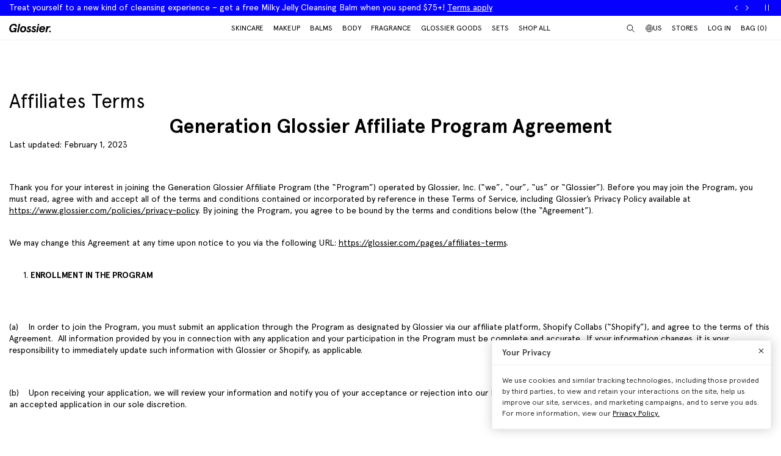

--- FILE ---
content_type: text/html; charset=utf-8
request_url: https://www.glossier.com/en-li/pages/affiliates-terms
body_size: 49290
content:
<!doctype html>
<html lang="en">
<head>
  
  <meta charset="utf-8">
  <meta http-equiv="X-UA-Compatible" content="IE=edge">
  <meta name="viewport" content="width=device-width, initial-scale=1">
  
    <link rel="canonical" href="https://www.glossier.com/en-li/pages/affiliates-terms">
  

  <title>Affiliates Terms &ndash; Glossier</title>

  <script src="https://cdn.optimizely.com/js/22916101539.js"></script>
<script>
    if(window.optimizely) {
        window.optimizely.push({
            "type": "holdEvents"
        });
    }
</script>

  
    
      <meta name="description" content="Generation Glossier Affiliate Program Agreement Last updated: February 1, 2023    Thank you for your interest in joining the Generation Glossier Affiliate Program (the “Program”) operated by Glossier, Inc. (“we”, “our”, “us” or “Glossier”). Before you may join the Program, you must read, agree with and accept all of th">
    
  

  
  
  

  
  


<meta property="og:site_name" content="Glossier">
<meta property="og:url" content="https://www.glossier.com/en-li/pages/affiliates-terms">
<meta property="og:title" content="Affiliates Terms">
<meta property="og:type" content="website">
<meta property="og:description" content="Generation Glossier Affiliate Program Agreement Last updated: February 1, 2023    Thank you for your interest in joining the Generation Glossier Affiliate Program (the “Program”) operated by Glossier, Inc. (“we”, “our”, “us” or “Glossier”). Before you may join the Program, you must read, agree with and accept all of th">

<meta name="twitter:site" content="@">
<meta name="twitter:card" content="summary_large_image">
<meta name="twitter:title" content="Affiliates Terms">
<meta name="twitter:description" content="Generation Glossier Affiliate Program Agreement Last updated: February 1, 2023    Thank you for your interest in joining the Generation Glossier Affiliate Program (the “Program”) operated by Glossier, Inc. (“we”, “our”, “us” or “Glossier”). Before you may join the Program, you must read, agree with and accept all of th">


  
  <link rel="icon" type="image/png" href="//www.glossier.com/cdn/shop/files/favicon-dark_32x32.webp?v=1681821732" media="(prefers-color-scheme: no-preference)">
  <link rel="icon" type="image/png" href="//www.glossier.com/cdn/shop/files/favicon-dark_32x32.webp?v=1681821732" media="(prefers-color-scheme: light)"><link rel="icon" type="image/png" href="//www.glossier.com/cdn/shop/files/favicon-light_32x32.webp?v=1681821719" media="(prefers-color-scheme: dark)">
  <link rel="apple-touch-icon" href="//www.glossier.com/cdn/shop/files/favicon-light_180x180.webp?v=1681821719">

  
  

  
  
  <script>
    window.configuration = {
      klaviyoAPI: 'Sn6eFZ',
      yotoAPI: 'xAJLIqkdZjK3FOIgCqiXbx1OtYADZxhE80pWNsAW',
    }
    window.SDG = window.SDG || {};
    window._ = window._ || {};
    window.__webpack_public_path__ = '//www.glossier.com/cdn/shop/t/1375/assets/';
    SDG.Data = {};
    SDG.Data.assetUrl = '//www.glossier.com/cdn/shop/t/1375/assets/';
    SDG.Data.fileUrl = '//www.glossier.com/cdn/shop/files/';
    SDG.Data.sq = [];
    SDG.Data.moneyFormat = 'CHF {{amount}}';
    SDG.Data.currencySymbol = "CHF"

    SDG.Data.countrySelectorRedirect = Boolean(true);
    SDG.Data.predictiveSearchUrl = '/en-li/search/suggest';
    SDG.Data.videoStrings = {
      play: "Play video",
      pause: "Pause video",
      mute: "Mute video",
      unmute: "Unmute video",
    };
    SDG.Data.noImageFoundUrl = '//www.glossier.com/cdn/shopifycloud/storefront/assets/no-image-100-2a702f30_75x.gif';
    SDG.Data.themeRole = 'main';
    SDG.Data.shopDomain = 'glossier-admin.myshopify.com';
    SDG.Data.imgixFormatParam = '?auto=compress,format&cs=srgb';
    SDG.Data.ukUrl = "https://uk.glossier.com";
  </script>

  

  <link href="//www.glossier.com/cdn/shop/t/1375/assets/style.css?v=155424169413700268321768406371" rel="stylesheet" type="text/css" media="all" />























  
  

  
  

  
  














<script>SDG.Data.path={404:'//www.glossier.com/cdn/shop/t/1375/assets/404.min.js?v=144273395684039749511768405836',account:'//www.glossier.com/cdn/shop/t/1375/assets/account.min.js?v=160959814035287110601768405836',account_dashboard:'//www.glossier.com/cdn/shop/t/1375/assets/account-dashboard.min.js?v=181919875830493842871768405836',collection:'//www.glossier.com/cdn/shop/t/1375/assets/collection.min.js?v=154052394141207469201768405836',index:'//www.glossier.com/cdn/shop/t/1375/assets/index.min.js?v=23782392740871721231768405836',opt_out:'//www.glossier.com/cdn/shop/t/1375/assets/privacyPreferenceCenter.min.js?v=57793882350724033051768405836',product:'//www.glossier.com/cdn/shop/t/1375/assets/product.min.js?v=141219515595627531781768405836',page:'//www.glossier.com/cdn/shop/t/1375/assets/page.min.js?v=123060111222986711701768405836',shopify_options:'//www.glossier.com/cdn/shopifycloud/storefront/assets/themes_support/option_selection-b017cd28.js',shade_finder_quiz:'//www.glossier.com/cdn/shop/t/1375/assets/shade-finder-quiz.min.js?v=32914477584993640051768405836',style_guide:'//www.glossier.com/cdn/shop/t/1375/assets/style-guide.min.js?v=26120404032960102061768405836'};SDG.Data.pageHandle='page';SDG.Data.ssId='';SDG.Data.template="page";SDG.Data.imgixUrl='https://glossier-prod.imgix.net';SDG.Data.enableImgix=true;SDG.Data.klaviyoAPI='Sn6eFZ';SDG.Data.klaviyoNewsletterId='V9TWRD';SDG.Data.klaviyoCatalog='$shopify';SDG.Data.addToBag='Add to bag';SDG.Data.chooseSet='Choose set';SDG.Data.soldOut='Sold out';SDG.Data.notifyMe='Notify me';SDG.Data.comingSoon='See details';SDG.Data.globalEEnabled=Boolean(true);SDG.Data.findation={apiKey:"22897d4ebc7c90c693c4332c5efd07701644cd5f650c942a7a2ee1b66784",demoMode:false,};SDG.Data.captionColorRatio=50 / 100;SDG.Data.productThumbnailSettings={enable:true,};SDG.Data.pwl="[base64]";SDG.Data.pwla="WyJDYXNzaWUiLCJsYXNzaWUiXQ==";SDG.Data.enableCustomization=false;SDG.Data.translations={oneTrust:{screenreaderTitle:"Translation missing:en.general.one_trust.screenreader_title"}};window.enableSubscription=true;window.rcLoginAccessLink={settings:[{page:'/account',injectionAnchorSelectors:['#recharge-subscription-login-access-link'],injectionPosition:'afterend'}]};</script>


<script>SDG.Data.gwp=SDG.Data.gwp || {};SDG.Data.gwp.enableGwp=true;SDG.Data.gwp.gwpProductId="9002627596533";SDG.Data.gwp.gwpVariantId="46313447653621";SDG.Data.gwp.gwpThreshold="9900";SDG.Data.gwp.gwpProductTitle="Milky Jelly Cleansing Balm";SDG.Data.gwp.gwpCollateralVariantId=""</script>
<script>SDG.Data.pdpInterstitialUpsell=SDG.Data.pdpInterstitialUpsell || {};SDG.Data.pdpInterstitialUpsell.enabledGlobally=Boolean(false);SDG.Data.pdpInterstitialUpsell.enabledForThisProduct=Boolean();SDG.Data.pdpInterstitialUpsell.openDelay=1;SDG.Data.pdpInterstitialUpsell.triggerProductData=null;SDG.Data.pdpInterstitialUpsell.upsellProductVariantId=null;</script>
<script src="//www.glossier.com/cdn/shop/t/1375/assets/runtime.min.js?v=167519139731668828111768405836" defer></script>
<script src="//www.glossier.com/cdn/shop/t/1375/assets/app.min.js?v=118205914868829167781768405836" defer></script>


  
  


  <script type="text/javascript">
  // function that checks if OptanonConsent cookie is present
  function initYotpoWidget() {
    var cookie = document.cookie;
    var head = document.getElementsByTagName('head')[0];
    if (cookie.indexOf("OptanonConsent") >= 0) {
      // if OneTrust tracking is allowed, load Yotpo widget without preventCookies
      // C0002%3A1 decodes to C0002:1, which is the value of the OneTrust cookie when tracking is allowed
      if (cookie.indexOf("C0002%3A1") >= 0) {
        (function e() {
          var e = document.createElement("script");
          e.type = "text/javascript", e.async = true, e.src = "//staticw2.yotpo.com/xAJLIqkdZjK3FOIgCqiXbx1OtYADZxhE80pWNsAW/widget.js?preventCookies=false";
          head.appendChild(e);
        })();
      } else {
        (function e() {
          var e = document.createElement("script");
          e.type = "text/javascript", e.async = true, e.src = "//staticw2.yotpo.com/xAJLIqkdZjK3FOIgCqiXbx1OtYADZxhE80pWNsAW/widget.js?preventCookies=true";
          // append e to head var
          head.appendChild(e);
        })();
      }
    }
  }

  initYotpoWidget();
</script>


  
  <script type="text/javascript" src="https://assets.findation.com/javascripts/w-adv-10.min.js"></script>


  <script>window.performance && window.performance.mark && window.performance.mark('shopify.content_for_header.start');</script><meta name="google-site-verification" content="eA38Qj9a6poDjP3zwQOigEpqS93x9ljpFHu0THP_M9c">
<meta id="shopify-digital-wallet" name="shopify-digital-wallet" content="/62791647477/digital_wallets/dialog">
<meta name="shopify-checkout-api-token" content="ae44601cdd6e73dfa1237c280d7d1165">
<meta id="in-context-paypal-metadata" data-shop-id="62791647477" data-venmo-supported="true" data-environment="production" data-locale="en_US" data-paypal-v4="true" data-currency="CHF">
<link rel="alternate" hreflang="x-default" href="https://www.glossier.com/pages/affiliates-terms">
<link rel="alternate" hreflang="en-TT" href="https://www.glossier.com/en-tt/pages/affiliates-terms">
<link rel="alternate" hreflang="en-SK" href="https://www.glossier.com/en-sk/pages/affiliates-terms">
<link rel="alternate" hreflang="en-CA" href="https://www.glossier.com/en-ca/pages/affiliates-terms">
<link rel="alternate" hreflang="fr-CA" href="https://www.glossier.com/fr-ca/pages/affiliates-terms">
<link rel="alternate" hreflang="en-DK" href="https://www.glossier.com/en-dk/pages/affiliates-terms">
<link rel="alternate" hreflang="fr-FR" href="https://www.glossier.com/fr-fr/pages/affiliates-terms">
<link rel="alternate" hreflang="en-FR" href="https://www.glossier.com/en-fr/pages/affiliates-terms">
<link rel="alternate" hreflang="en-IE" href="https://www.glossier.com/en-ie/pages/affiliates-terms">
<link rel="alternate" hreflang="en-SE" href="https://www.glossier.com/en-se/pages/affiliates-terms">
<link rel="alternate" hreflang="en-AD" href="https://www.glossier.com/en-ad/pages/affiliates-terms">
<link rel="alternate" hreflang="en-AE" href="https://www.glossier.com/en-ae/pages/affiliates-terms">
<link rel="alternate" hreflang="en-AG" href="https://www.glossier.com/en-ag/pages/affiliates-terms">
<link rel="alternate" hreflang="en-AI" href="https://www.glossier.com/en-ai/pages/affiliates-terms">
<link rel="alternate" hreflang="en-AL" href="https://www.glossier.com/en-al/pages/affiliates-terms">
<link rel="alternate" hreflang="en-AM" href="https://www.glossier.com/en-am/pages/affiliates-terms">
<link rel="alternate" hreflang="en-AO" href="https://www.glossier.com/en-ao/pages/affiliates-terms">
<link rel="alternate" hreflang="en-AT" href="https://www.glossier.com/en-at/pages/affiliates-terms">
<link rel="alternate" hreflang="en-AU" href="https://www.glossier.com/en-au/pages/affiliates-terms">
<link rel="alternate" hreflang="en-AW" href="https://www.glossier.com/en-aw/pages/affiliates-terms">
<link rel="alternate" hreflang="en-AZ" href="https://www.glossier.com/en-az/pages/affiliates-terms">
<link rel="alternate" hreflang="en-BA" href="https://www.glossier.com/en-ba/pages/affiliates-terms">
<link rel="alternate" hreflang="en-BB" href="https://www.glossier.com/en-bb/pages/affiliates-terms">
<link rel="alternate" hreflang="en-BD" href="https://www.glossier.com/en-bd/pages/affiliates-terms">
<link rel="alternate" hreflang="en-BE" href="https://www.glossier.com/en-be/pages/affiliates-terms">
<link rel="alternate" hreflang="en-BF" href="https://www.glossier.com/en-bf/pages/affiliates-terms">
<link rel="alternate" hreflang="en-BG" href="https://www.glossier.com/en-bg/pages/affiliates-terms">
<link rel="alternate" hreflang="en-BH" href="https://www.glossier.com/en-bh/pages/affiliates-terms">
<link rel="alternate" hreflang="en-BI" href="https://www.glossier.com/en-bi/pages/affiliates-terms">
<link rel="alternate" hreflang="en-BJ" href="https://www.glossier.com/en-bj/pages/affiliates-terms">
<link rel="alternate" hreflang="en-BL" href="https://www.glossier.com/en-bl/pages/affiliates-terms">
<link rel="alternate" hreflang="en-BM" href="https://www.glossier.com/en-bm/pages/affiliates-terms">
<link rel="alternate" hreflang="en-BN" href="https://www.glossier.com/en-bn/pages/affiliates-terms">
<link rel="alternate" hreflang="en-BO" href="https://www.glossier.com/en-bo/pages/affiliates-terms">
<link rel="alternate" hreflang="en-BR" href="https://www.glossier.com/en-br/pages/affiliates-terms">
<link rel="alternate" hreflang="en-BS" href="https://www.glossier.com/en-bs/pages/affiliates-terms">
<link rel="alternate" hreflang="en-BT" href="https://www.glossier.com/en-bt/pages/affiliates-terms">
<link rel="alternate" hreflang="en-BW" href="https://www.glossier.com/en-bw/pages/affiliates-terms">
<link rel="alternate" hreflang="en-BZ" href="https://www.glossier.com/en-bz/pages/affiliates-terms">
<link rel="alternate" hreflang="en-CG" href="https://www.glossier.com/en-cg/pages/affiliates-terms">
<link rel="alternate" hreflang="en-CH" href="https://www.glossier.com/en-ch/pages/affiliates-terms">
<link rel="alternate" hreflang="en-CI" href="https://www.glossier.com/en-ci/pages/affiliates-terms">
<link rel="alternate" hreflang="en-CK" href="https://www.glossier.com/en-ck/pages/affiliates-terms">
<link rel="alternate" hreflang="en-CM" href="https://www.glossier.com/en-cm/pages/affiliates-terms">
<link rel="alternate" hreflang="en-CN" href="https://www.glossier.com/en-cn/pages/affiliates-terms">
<link rel="alternate" hreflang="en-CO" href="https://www.glossier.com/en-co/pages/affiliates-terms">
<link rel="alternate" hreflang="en-CR" href="https://www.glossier.com/en-cr/pages/affiliates-terms">
<link rel="alternate" hreflang="en-CV" href="https://www.glossier.com/en-cv/pages/affiliates-terms">
<link rel="alternate" hreflang="en-CW" href="https://www.glossier.com/en-cw/pages/affiliates-terms">
<link rel="alternate" hreflang="en-CY" href="https://www.glossier.com/en-cy/pages/affiliates-terms">
<link rel="alternate" hreflang="en-CZ" href="https://www.glossier.com/en-cz/pages/affiliates-terms">
<link rel="alternate" hreflang="en-DE" href="https://www.glossier.com/en-de/pages/affiliates-terms">
<link rel="alternate" hreflang="en-DJ" href="https://www.glossier.com/en-dj/pages/affiliates-terms">
<link rel="alternate" hreflang="en-DM" href="https://www.glossier.com/en-dm/pages/affiliates-terms">
<link rel="alternate" hreflang="en-DO" href="https://www.glossier.com/en-do/pages/affiliates-terms">
<link rel="alternate" hreflang="en-EC" href="https://www.glossier.com/en-ec/pages/affiliates-terms">
<link rel="alternate" hreflang="en-EE" href="https://www.glossier.com/en-ee/pages/affiliates-terms">
<link rel="alternate" hreflang="en-EG" href="https://www.glossier.com/en-eg/pages/affiliates-terms">
<link rel="alternate" hreflang="en-ES" href="https://www.glossier.com/en-es/pages/affiliates-terms">
<link rel="alternate" hreflang="en-FI" href="https://www.glossier.com/en-fi/pages/affiliates-terms">
<link rel="alternate" hreflang="en-FJ" href="https://www.glossier.com/en-fj/pages/affiliates-terms">
<link rel="alternate" hreflang="en-FK" href="https://www.glossier.com/en-fk/pages/affiliates-terms">
<link rel="alternate" hreflang="en-FO" href="https://www.glossier.com/en-fo/pages/affiliates-terms">
<link rel="alternate" hreflang="en-GA" href="https://www.glossier.com/en-ga/pages/affiliates-terms">
<link rel="alternate" hreflang="en-GD" href="https://www.glossier.com/en-gd/pages/affiliates-terms">
<link rel="alternate" hreflang="en-GE" href="https://www.glossier.com/en-ge/pages/affiliates-terms">
<link rel="alternate" hreflang="en-GF" href="https://www.glossier.com/en-gf/pages/affiliates-terms">
<link rel="alternate" hreflang="en-GG" href="https://www.glossier.com/en-gg/pages/affiliates-terms">
<link rel="alternate" hreflang="en-GH" href="https://www.glossier.com/en-gh/pages/affiliates-terms">
<link rel="alternate" hreflang="en-GI" href="https://www.glossier.com/en-gi/pages/affiliates-terms">
<link rel="alternate" hreflang="en-GL" href="https://www.glossier.com/en-gl/pages/affiliates-terms">
<link rel="alternate" hreflang="en-GM" href="https://www.glossier.com/en-gm/pages/affiliates-terms">
<link rel="alternate" hreflang="en-GN" href="https://www.glossier.com/en-gn/pages/affiliates-terms">
<link rel="alternate" hreflang="en-GP" href="https://www.glossier.com/en-gp/pages/affiliates-terms">
<link rel="alternate" hreflang="en-GQ" href="https://www.glossier.com/en-gq/pages/affiliates-terms">
<link rel="alternate" hreflang="en-GR" href="https://www.glossier.com/en-gr/pages/affiliates-terms">
<link rel="alternate" hreflang="en-GT" href="https://www.glossier.com/en-gt/pages/affiliates-terms">
<link rel="alternate" hreflang="en-GW" href="https://www.glossier.com/en-gw/pages/affiliates-terms">
<link rel="alternate" hreflang="en-GY" href="https://www.glossier.com/en-gy/pages/affiliates-terms">
<link rel="alternate" hreflang="en-HK" href="https://www.glossier.com/en-hk/pages/affiliates-terms">
<link rel="alternate" hreflang="en-HN" href="https://www.glossier.com/en-hn/pages/affiliates-terms">
<link rel="alternate" hreflang="en-HR" href="https://www.glossier.com/en-hr/pages/affiliates-terms">
<link rel="alternate" hreflang="en-HT" href="https://www.glossier.com/en-ht/pages/affiliates-terms">
<link rel="alternate" hreflang="en-HU" href="https://www.glossier.com/en-hu/pages/affiliates-terms">
<link rel="alternate" hreflang="en-IL" href="https://www.glossier.com/en-il/pages/affiliates-terms">
<link rel="alternate" hreflang="en-IM" href="https://www.glossier.com/en-im/pages/affiliates-terms">
<link rel="alternate" hreflang="en-IN" href="https://www.glossier.com/en-in/pages/affiliates-terms">
<link rel="alternate" hreflang="en-IS" href="https://www.glossier.com/en-is/pages/affiliates-terms">
<link rel="alternate" hreflang="en-IT" href="https://www.glossier.com/en-it/pages/affiliates-terms">
<link rel="alternate" hreflang="en-JE" href="https://www.glossier.com/en-je/pages/affiliates-terms">
<link rel="alternate" hreflang="en-JM" href="https://www.glossier.com/en-jm/pages/affiliates-terms">
<link rel="alternate" hreflang="en-JO" href="https://www.glossier.com/en-jo/pages/affiliates-terms">
<link rel="alternate" hreflang="en-JP" href="https://www.glossier.com/en-jp/pages/affiliates-terms">
<link rel="alternate" hreflang="en-KE" href="https://www.glossier.com/en-ke/pages/affiliates-terms">
<link rel="alternate" hreflang="en-KG" href="https://www.glossier.com/en-kg/pages/affiliates-terms">
<link rel="alternate" hreflang="en-KH" href="https://www.glossier.com/en-kh/pages/affiliates-terms">
<link rel="alternate" hreflang="en-KI" href="https://www.glossier.com/en-ki/pages/affiliates-terms">
<link rel="alternate" hreflang="en-KM" href="https://www.glossier.com/en-km/pages/affiliates-terms">
<link rel="alternate" hreflang="en-KN" href="https://www.glossier.com/en-kn/pages/affiliates-terms">
<link rel="alternate" hreflang="en-KR" href="https://www.glossier.com/en-kr/pages/affiliates-terms">
<link rel="alternate" hreflang="en-KW" href="https://www.glossier.com/en-kw/pages/affiliates-terms">
<link rel="alternate" hreflang="en-KY" href="https://www.glossier.com/en-ky/pages/affiliates-terms">
<link rel="alternate" hreflang="en-KZ" href="https://www.glossier.com/en-kz/pages/affiliates-terms">
<link rel="alternate" hreflang="en-LA" href="https://www.glossier.com/en-la/pages/affiliates-terms">
<link rel="alternate" hreflang="en-LC" href="https://www.glossier.com/en-lc/pages/affiliates-terms">
<link rel="alternate" hreflang="en-LI" href="https://www.glossier.com/en-li/pages/affiliates-terms">
<link rel="alternate" hreflang="en-LK" href="https://www.glossier.com/en-lk/pages/affiliates-terms">
<link rel="alternate" hreflang="en-LR" href="https://www.glossier.com/en-lr/pages/affiliates-terms">
<link rel="alternate" hreflang="en-LS" href="https://www.glossier.com/en-ls/pages/affiliates-terms">
<link rel="alternate" hreflang="en-LT" href="https://www.glossier.com/en-lt/pages/affiliates-terms">
<link rel="alternate" hreflang="en-LU" href="https://www.glossier.com/en-lu/pages/affiliates-terms">
<link rel="alternate" hreflang="en-LV" href="https://www.glossier.com/en-lv/pages/affiliates-terms">
<link rel="alternate" hreflang="en-MA" href="https://www.glossier.com/en-ma/pages/affiliates-terms">
<link rel="alternate" hreflang="en-MC" href="https://www.glossier.com/en-mc/pages/affiliates-terms">
<link rel="alternate" hreflang="en-MD" href="https://www.glossier.com/en-md/pages/affiliates-terms">
<link rel="alternate" hreflang="en-ME" href="https://www.glossier.com/en-me/pages/affiliates-terms">
<link rel="alternate" hreflang="en-MF" href="https://www.glossier.com/en-mf/pages/affiliates-terms">
<link rel="alternate" hreflang="en-MG" href="https://www.glossier.com/en-mg/pages/affiliates-terms">
<link rel="alternate" hreflang="en-MK" href="https://www.glossier.com/en-mk/pages/affiliates-terms">
<link rel="alternate" hreflang="en-MN" href="https://www.glossier.com/en-mn/pages/affiliates-terms">
<link rel="alternate" hreflang="en-MO" href="https://www.glossier.com/en-mo/pages/affiliates-terms">
<link rel="alternate" hreflang="en-MQ" href="https://www.glossier.com/en-mq/pages/affiliates-terms">
<link rel="alternate" hreflang="en-MR" href="https://www.glossier.com/en-mr/pages/affiliates-terms">
<link rel="alternate" hreflang="en-MS" href="https://www.glossier.com/en-ms/pages/affiliates-terms">
<link rel="alternate" hreflang="en-MT" href="https://www.glossier.com/en-mt/pages/affiliates-terms">
<link rel="alternate" hreflang="en-MU" href="https://www.glossier.com/en-mu/pages/affiliates-terms">
<link rel="alternate" hreflang="en-MV" href="https://www.glossier.com/en-mv/pages/affiliates-terms">
<link rel="alternate" hreflang="en-MW" href="https://www.glossier.com/en-mw/pages/affiliates-terms">
<link rel="alternate" hreflang="en-MX" href="https://www.glossier.com/en-mx/pages/affiliates-terms">
<link rel="alternate" hreflang="en-MZ" href="https://www.glossier.com/en-mz/pages/affiliates-terms">
<link rel="alternate" hreflang="en-NA" href="https://www.glossier.com/en-na/pages/affiliates-terms">
<link rel="alternate" hreflang="en-NC" href="https://www.glossier.com/en-nc/pages/affiliates-terms">
<link rel="alternate" hreflang="en-NG" href="https://www.glossier.com/en-ng/pages/affiliates-terms">
<link rel="alternate" hreflang="en-NL" href="https://www.glossier.com/en-nl/pages/affiliates-terms">
<link rel="alternate" hreflang="en-NO" href="https://www.glossier.com/en-no/pages/affiliates-terms">
<link rel="alternate" hreflang="en-NP" href="https://www.glossier.com/en-np/pages/affiliates-terms">
<link rel="alternate" hreflang="en-NR" href="https://www.glossier.com/en-nr/pages/affiliates-terms">
<link rel="alternate" hreflang="en-NU" href="https://www.glossier.com/en-nu/pages/affiliates-terms">
<link rel="alternate" hreflang="en-NZ" href="https://www.glossier.com/en-nz/pages/affiliates-terms">
<link rel="alternate" hreflang="en-OM" href="https://www.glossier.com/en-om/pages/affiliates-terms">
<link rel="alternate" hreflang="en-PA" href="https://www.glossier.com/en-pa/pages/affiliates-terms">
<link rel="alternate" hreflang="en-PF" href="https://www.glossier.com/en-pf/pages/affiliates-terms">
<link rel="alternate" hreflang="en-PG" href="https://www.glossier.com/en-pg/pages/affiliates-terms">
<link rel="alternate" hreflang="en-PH" href="https://www.glossier.com/en-ph/pages/affiliates-terms">
<link rel="alternate" hreflang="en-PK" href="https://www.glossier.com/en-pk/pages/affiliates-terms">
<link rel="alternate" hreflang="en-PL" href="https://www.glossier.com/en-pl/pages/affiliates-terms">
<link rel="alternate" hreflang="en-PT" href="https://www.glossier.com/en-pt/pages/affiliates-terms">
<link rel="alternate" hreflang="en-PY" href="https://www.glossier.com/en-py/pages/affiliates-terms">
<link rel="alternate" hreflang="en-QA" href="https://www.glossier.com/en-qa/pages/affiliates-terms">
<link rel="alternate" hreflang="en-RE" href="https://www.glossier.com/en-re/pages/affiliates-terms">
<link rel="alternate" hreflang="en-RO" href="https://www.glossier.com/en-ro/pages/affiliates-terms">
<link rel="alternate" hreflang="en-RS" href="https://www.glossier.com/en-rs/pages/affiliates-terms">
<link rel="alternate" hreflang="en-RW" href="https://www.glossier.com/en-rw/pages/affiliates-terms">
<link rel="alternate" hreflang="en-SA" href="https://www.glossier.com/en-sa/pages/affiliates-terms">
<link rel="alternate" hreflang="en-SB" href="https://www.glossier.com/en-sb/pages/affiliates-terms">
<link rel="alternate" hreflang="en-SC" href="https://www.glossier.com/en-sc/pages/affiliates-terms">
<link rel="alternate" hreflang="en-SG" href="https://www.glossier.com/en-sg/pages/affiliates-terms">
<link rel="alternate" hreflang="en-SH" href="https://www.glossier.com/en-sh/pages/affiliates-terms">
<link rel="alternate" hreflang="en-SI" href="https://www.glossier.com/en-si/pages/affiliates-terms">
<link rel="alternate" hreflang="en-SL" href="https://www.glossier.com/en-sl/pages/affiliates-terms">
<link rel="alternate" hreflang="en-SM" href="https://www.glossier.com/en-sm/pages/affiliates-terms">
<link rel="alternate" hreflang="en-SN" href="https://www.glossier.com/en-sn/pages/affiliates-terms">
<link rel="alternate" hreflang="en-SR" href="https://www.glossier.com/en-sr/pages/affiliates-terms">
<link rel="alternate" hreflang="en-ST" href="https://www.glossier.com/en-st/pages/affiliates-terms">
<link rel="alternate" hreflang="en-SV" href="https://www.glossier.com/en-sv/pages/affiliates-terms">
<link rel="alternate" hreflang="en-SX" href="https://www.glossier.com/en-sx/pages/affiliates-terms">
<link rel="alternate" hreflang="en-SZ" href="https://www.glossier.com/en-sz/pages/affiliates-terms">
<link rel="alternate" hreflang="en-TC" href="https://www.glossier.com/en-tc/pages/affiliates-terms">
<link rel="alternate" hreflang="en-TD" href="https://www.glossier.com/en-td/pages/affiliates-terms">
<link rel="alternate" hreflang="en-TG" href="https://www.glossier.com/en-tg/pages/affiliates-terms">
<link rel="alternate" hreflang="en-TH" href="https://www.glossier.com/en-th/pages/affiliates-terms">
<link rel="alternate" hreflang="en-TL" href="https://www.glossier.com/en-tl/pages/affiliates-terms">
<link rel="alternate" hreflang="en-TM" href="https://www.glossier.com/en-tm/pages/affiliates-terms">
<link rel="alternate" hreflang="en-TN" href="https://www.glossier.com/en-tn/pages/affiliates-terms">
<link rel="alternate" hreflang="en-TO" href="https://www.glossier.com/en-to/pages/affiliates-terms">
<link rel="alternate" hreflang="en-TV" href="https://www.glossier.com/en-tv/pages/affiliates-terms">
<link rel="alternate" hreflang="en-TW" href="https://www.glossier.com/en-tw/pages/affiliates-terms">
<link rel="alternate" hreflang="en-TZ" href="https://www.glossier.com/en-tz/pages/affiliates-terms">
<link rel="alternate" hreflang="en-UG" href="https://www.glossier.com/en-ug/pages/affiliates-terms">
<link rel="alternate" hreflang="en-UZ" href="https://www.glossier.com/en-uz/pages/affiliates-terms">
<link rel="alternate" hreflang="en-VA" href="https://www.glossier.com/en-va/pages/affiliates-terms">
<link rel="alternate" hreflang="en-VC" href="https://www.glossier.com/en-vc/pages/affiliates-terms">
<link rel="alternate" hreflang="en-VG" href="https://www.glossier.com/en-vg/pages/affiliates-terms">
<link rel="alternate" hreflang="en-VU" href="https://www.glossier.com/en-vu/pages/affiliates-terms">
<link rel="alternate" hreflang="en-WF" href="https://www.glossier.com/en-wf/pages/affiliates-terms">
<link rel="alternate" hreflang="en-WS" href="https://www.glossier.com/en-ws/pages/affiliates-terms">
<link rel="alternate" hreflang="en-YT" href="https://www.glossier.com/en-yt/pages/affiliates-terms">
<link rel="alternate" hreflang="en-ZA" href="https://www.glossier.com/en-za/pages/affiliates-terms">
<link rel="alternate" hreflang="en-ZM" href="https://www.glossier.com/en-zm/pages/affiliates-terms">
<link rel="alternate" hreflang="en-US" href="https://www.glossier.com/pages/affiliates-terms">
<script async="async" src="/checkouts/internal/preloads.js?locale=en-LI"></script>
<link rel="preconnect" href="https://shop.app" crossorigin="anonymous">
<script async="async" src="https://shop.app/checkouts/internal/preloads.js?locale=en-LI&shop_id=62791647477" crossorigin="anonymous"></script>
<script id="apple-pay-shop-capabilities" type="application/json">{"shopId":62791647477,"countryCode":"US","currencyCode":"CHF","merchantCapabilities":["supports3DS"],"merchantId":"gid:\/\/shopify\/Shop\/62791647477","merchantName":"Glossier","requiredBillingContactFields":["postalAddress","email","phone"],"requiredShippingContactFields":["postalAddress","email","phone"],"shippingType":"shipping","supportedNetworks":["visa","masterCard","amex","discover","elo","jcb"],"total":{"type":"pending","label":"Glossier","amount":"1.00"},"shopifyPaymentsEnabled":true,"supportsSubscriptions":true}</script>
<script id="shopify-features" type="application/json">{"accessToken":"ae44601cdd6e73dfa1237c280d7d1165","betas":["rich-media-storefront-analytics"],"domain":"www.glossier.com","predictiveSearch":true,"shopId":62791647477,"locale":"en"}</script>
<script>var Shopify = Shopify || {};
Shopify.shop = "glossier-admin.myshopify.com";
Shopify.locale = "en";
Shopify.currency = {"active":"CHF","rate":"0.81796"};
Shopify.country = "LI";
Shopify.theme = {"name":"1\/16 | MJC Balm GWP | Release 3.37.0","id":155593310453,"schema_name":"Glossier","schema_version":"3.37.0","theme_store_id":null,"role":"main"};
Shopify.theme.handle = "null";
Shopify.theme.style = {"id":null,"handle":null};
Shopify.cdnHost = "www.glossier.com/cdn";
Shopify.routes = Shopify.routes || {};
Shopify.routes.root = "/en-li/";</script>
<script type="module">!function(o){(o.Shopify=o.Shopify||{}).modules=!0}(window);</script>
<script>!function(o){function n(){var o=[];function n(){o.push(Array.prototype.slice.apply(arguments))}return n.q=o,n}var t=o.Shopify=o.Shopify||{};t.loadFeatures=n(),t.autoloadFeatures=n()}(window);</script>
<script>
  window.ShopifyPay = window.ShopifyPay || {};
  window.ShopifyPay.apiHost = "shop.app\/pay";
  window.ShopifyPay.redirectState = null;
</script>
<script id="shop-js-analytics" type="application/json">{"pageType":"page"}</script>
<script defer="defer" async type="module" src="//www.glossier.com/cdn/shopifycloud/shop-js/modules/v2/client.init-shop-cart-sync_BApSsMSl.en.esm.js"></script>
<script defer="defer" async type="module" src="//www.glossier.com/cdn/shopifycloud/shop-js/modules/v2/chunk.common_CBoos6YZ.esm.js"></script>
<script type="module">
  await import("//www.glossier.com/cdn/shopifycloud/shop-js/modules/v2/client.init-shop-cart-sync_BApSsMSl.en.esm.js");
await import("//www.glossier.com/cdn/shopifycloud/shop-js/modules/v2/chunk.common_CBoos6YZ.esm.js");

  window.Shopify.SignInWithShop?.initShopCartSync?.({"fedCMEnabled":true,"windoidEnabled":true});

</script>
<script>
  window.Shopify = window.Shopify || {};
  if (!window.Shopify.featureAssets) window.Shopify.featureAssets = {};
  window.Shopify.featureAssets['shop-js'] = {"shop-cart-sync":["modules/v2/client.shop-cart-sync_DJczDl9f.en.esm.js","modules/v2/chunk.common_CBoos6YZ.esm.js"],"init-fed-cm":["modules/v2/client.init-fed-cm_BzwGC0Wi.en.esm.js","modules/v2/chunk.common_CBoos6YZ.esm.js"],"init-windoid":["modules/v2/client.init-windoid_BS26ThXS.en.esm.js","modules/v2/chunk.common_CBoos6YZ.esm.js"],"shop-cash-offers":["modules/v2/client.shop-cash-offers_DthCPNIO.en.esm.js","modules/v2/chunk.common_CBoos6YZ.esm.js","modules/v2/chunk.modal_Bu1hFZFC.esm.js"],"shop-button":["modules/v2/client.shop-button_D_JX508o.en.esm.js","modules/v2/chunk.common_CBoos6YZ.esm.js"],"init-shop-email-lookup-coordinator":["modules/v2/client.init-shop-email-lookup-coordinator_DFwWcvrS.en.esm.js","modules/v2/chunk.common_CBoos6YZ.esm.js"],"shop-toast-manager":["modules/v2/client.shop-toast-manager_tEhgP2F9.en.esm.js","modules/v2/chunk.common_CBoos6YZ.esm.js"],"shop-login-button":["modules/v2/client.shop-login-button_DwLgFT0K.en.esm.js","modules/v2/chunk.common_CBoos6YZ.esm.js","modules/v2/chunk.modal_Bu1hFZFC.esm.js"],"avatar":["modules/v2/client.avatar_BTnouDA3.en.esm.js"],"init-shop-cart-sync":["modules/v2/client.init-shop-cart-sync_BApSsMSl.en.esm.js","modules/v2/chunk.common_CBoos6YZ.esm.js"],"pay-button":["modules/v2/client.pay-button_BuNmcIr_.en.esm.js","modules/v2/chunk.common_CBoos6YZ.esm.js"],"init-shop-for-new-customer-accounts":["modules/v2/client.init-shop-for-new-customer-accounts_DrjXSI53.en.esm.js","modules/v2/client.shop-login-button_DwLgFT0K.en.esm.js","modules/v2/chunk.common_CBoos6YZ.esm.js","modules/v2/chunk.modal_Bu1hFZFC.esm.js"],"init-customer-accounts-sign-up":["modules/v2/client.init-customer-accounts-sign-up_TlVCiykN.en.esm.js","modules/v2/client.shop-login-button_DwLgFT0K.en.esm.js","modules/v2/chunk.common_CBoos6YZ.esm.js","modules/v2/chunk.modal_Bu1hFZFC.esm.js"],"shop-follow-button":["modules/v2/client.shop-follow-button_C5D3XtBb.en.esm.js","modules/v2/chunk.common_CBoos6YZ.esm.js","modules/v2/chunk.modal_Bu1hFZFC.esm.js"],"checkout-modal":["modules/v2/client.checkout-modal_8TC_1FUY.en.esm.js","modules/v2/chunk.common_CBoos6YZ.esm.js","modules/v2/chunk.modal_Bu1hFZFC.esm.js"],"init-customer-accounts":["modules/v2/client.init-customer-accounts_C0Oh2ljF.en.esm.js","modules/v2/client.shop-login-button_DwLgFT0K.en.esm.js","modules/v2/chunk.common_CBoos6YZ.esm.js","modules/v2/chunk.modal_Bu1hFZFC.esm.js"],"lead-capture":["modules/v2/client.lead-capture_Cq0gfm7I.en.esm.js","modules/v2/chunk.common_CBoos6YZ.esm.js","modules/v2/chunk.modal_Bu1hFZFC.esm.js"],"shop-login":["modules/v2/client.shop-login_BmtnoEUo.en.esm.js","modules/v2/chunk.common_CBoos6YZ.esm.js","modules/v2/chunk.modal_Bu1hFZFC.esm.js"],"payment-terms":["modules/v2/client.payment-terms_BHOWV7U_.en.esm.js","modules/v2/chunk.common_CBoos6YZ.esm.js","modules/v2/chunk.modal_Bu1hFZFC.esm.js"]};
</script>
<script>(function() {
  var isLoaded = false;
  function asyncLoad() {
    if (isLoaded) return;
    isLoaded = true;
    var urls = ["https:\/\/crossborder-integration.global-e.com\/resources\/js\/app?shop=glossier-admin.myshopify.com","\/\/cdn.shopify.com\/proxy\/4f92b4d6336e96a4734ba830419e56171b324b1cbef7c699086bfedea0c47d6a\/web.global-e.com\/merchant\/storefrontattributes?merchantid=1546\u0026shop=glossier-admin.myshopify.com\u0026sp-cache-control=cHVibGljLCBtYXgtYWdlPTkwMA","https:\/\/static.rechargecdn.com\/assets\/js\/widget.min.js?shop=glossier-admin.myshopify.com"];
    for (var i = 0; i < urls.length; i++) {
      var s = document.createElement('script');
      s.type = 'text/javascript';
      s.async = true;
      s.src = urls[i];
      var x = document.getElementsByTagName('script')[0];
      x.parentNode.insertBefore(s, x);
    }
  };
  if(window.attachEvent) {
    window.attachEvent('onload', asyncLoad);
  } else {
    window.addEventListener('load', asyncLoad, false);
  }
})();</script>
<script id="__st">var __st={"a":62791647477,"offset":-18000,"reqid":"08704e2e-e2a1-45d6-a6e2-e7994889b729-1768859246","pageurl":"www.glossier.com\/en-li\/pages\/affiliates-terms","s":"pages-102840434933","u":"d899ea53a494","p":"page","rtyp":"page","rid":102840434933};</script>
<script>window.ShopifyPaypalV4VisibilityTracking = true;</script>
<script id="captcha-bootstrap">!function(){'use strict';const t='contact',e='account',n='new_comment',o=[[t,t],['blogs',n],['comments',n],[t,'customer']],c=[[e,'customer_login'],[e,'guest_login'],[e,'recover_customer_password'],[e,'create_customer']],r=t=>t.map((([t,e])=>`form[action*='/${t}']:not([data-nocaptcha='true']) input[name='form_type'][value='${e}']`)).join(','),a=t=>()=>t?[...document.querySelectorAll(t)].map((t=>t.form)):[];function s(){const t=[...o],e=r(t);return a(e)}const i='password',u='form_key',d=['recaptcha-v3-token','g-recaptcha-response','h-captcha-response',i],f=()=>{try{return window.sessionStorage}catch{return}},m='__shopify_v',_=t=>t.elements[u];function p(t,e,n=!1){try{const o=window.sessionStorage,c=JSON.parse(o.getItem(e)),{data:r}=function(t){const{data:e,action:n}=t;return t[m]||n?{data:e,action:n}:{data:t,action:n}}(c);for(const[e,n]of Object.entries(r))t.elements[e]&&(t.elements[e].value=n);n&&o.removeItem(e)}catch(o){console.error('form repopulation failed',{error:o})}}const l='form_type',E='cptcha';function T(t){t.dataset[E]=!0}const w=window,h=w.document,L='Shopify',v='ce_forms',y='captcha';let A=!1;((t,e)=>{const n=(g='f06e6c50-85a8-45c8-87d0-21a2b65856fe',I='https://cdn.shopify.com/shopifycloud/storefront-forms-hcaptcha/ce_storefront_forms_captcha_hcaptcha.v1.5.2.iife.js',D={infoText:'Protected by hCaptcha',privacyText:'Privacy',termsText:'Terms'},(t,e,n)=>{const o=w[L][v],c=o.bindForm;if(c)return c(t,g,e,D).then(n);var r;o.q.push([[t,g,e,D],n]),r=I,A||(h.body.append(Object.assign(h.createElement('script'),{id:'captcha-provider',async:!0,src:r})),A=!0)});var g,I,D;w[L]=w[L]||{},w[L][v]=w[L][v]||{},w[L][v].q=[],w[L][y]=w[L][y]||{},w[L][y].protect=function(t,e){n(t,void 0,e),T(t)},Object.freeze(w[L][y]),function(t,e,n,w,h,L){const[v,y,A,g]=function(t,e,n){const i=e?o:[],u=t?c:[],d=[...i,...u],f=r(d),m=r(i),_=r(d.filter((([t,e])=>n.includes(e))));return[a(f),a(m),a(_),s()]}(w,h,L),I=t=>{const e=t.target;return e instanceof HTMLFormElement?e:e&&e.form},D=t=>v().includes(t);t.addEventListener('submit',(t=>{const e=I(t);if(!e)return;const n=D(e)&&!e.dataset.hcaptchaBound&&!e.dataset.recaptchaBound,o=_(e),c=g().includes(e)&&(!o||!o.value);(n||c)&&t.preventDefault(),c&&!n&&(function(t){try{if(!f())return;!function(t){const e=f();if(!e)return;const n=_(t);if(!n)return;const o=n.value;o&&e.removeItem(o)}(t);const e=Array.from(Array(32),(()=>Math.random().toString(36)[2])).join('');!function(t,e){_(t)||t.append(Object.assign(document.createElement('input'),{type:'hidden',name:u})),t.elements[u].value=e}(t,e),function(t,e){const n=f();if(!n)return;const o=[...t.querySelectorAll(`input[type='${i}']`)].map((({name:t})=>t)),c=[...d,...o],r={};for(const[a,s]of new FormData(t).entries())c.includes(a)||(r[a]=s);n.setItem(e,JSON.stringify({[m]:1,action:t.action,data:r}))}(t,e)}catch(e){console.error('failed to persist form',e)}}(e),e.submit())}));const S=(t,e)=>{t&&!t.dataset[E]&&(n(t,e.some((e=>e===t))),T(t))};for(const o of['focusin','change'])t.addEventListener(o,(t=>{const e=I(t);D(e)&&S(e,y())}));const B=e.get('form_key'),M=e.get(l),P=B&&M;t.addEventListener('DOMContentLoaded',(()=>{const t=y();if(P)for(const e of t)e.elements[l].value===M&&p(e,B);[...new Set([...A(),...v().filter((t=>'true'===t.dataset.shopifyCaptcha))])].forEach((e=>S(e,t)))}))}(h,new URLSearchParams(w.location.search),n,t,e,['guest_login'])})(!1,!0)}();</script>
<script integrity="sha256-4kQ18oKyAcykRKYeNunJcIwy7WH5gtpwJnB7kiuLZ1E=" data-source-attribution="shopify.loadfeatures" defer="defer" src="//www.glossier.com/cdn/shopifycloud/storefront/assets/storefront/load_feature-a0a9edcb.js" crossorigin="anonymous"></script>
<script crossorigin="anonymous" defer="defer" src="//www.glossier.com/cdn/shopifycloud/storefront/assets/shopify_pay/storefront-65b4c6d7.js?v=20250812"></script>
<script data-source-attribution="shopify.dynamic_checkout.dynamic.init">var Shopify=Shopify||{};Shopify.PaymentButton=Shopify.PaymentButton||{isStorefrontPortableWallets:!0,init:function(){window.Shopify.PaymentButton.init=function(){};var t=document.createElement("script");t.src="https://www.glossier.com/cdn/shopifycloud/portable-wallets/latest/portable-wallets.en.js",t.type="module",document.head.appendChild(t)}};
</script>
<script data-source-attribution="shopify.dynamic_checkout.buyer_consent">
  function portableWalletsHideBuyerConsent(e){var t=document.getElementById("shopify-buyer-consent"),n=document.getElementById("shopify-subscription-policy-button");t&&n&&(t.classList.add("hidden"),t.setAttribute("aria-hidden","true"),n.removeEventListener("click",e))}function portableWalletsShowBuyerConsent(e){var t=document.getElementById("shopify-buyer-consent"),n=document.getElementById("shopify-subscription-policy-button");t&&n&&(t.classList.remove("hidden"),t.removeAttribute("aria-hidden"),n.addEventListener("click",e))}window.Shopify?.PaymentButton&&(window.Shopify.PaymentButton.hideBuyerConsent=portableWalletsHideBuyerConsent,window.Shopify.PaymentButton.showBuyerConsent=portableWalletsShowBuyerConsent);
</script>
<script data-source-attribution="shopify.dynamic_checkout.cart.bootstrap">document.addEventListener("DOMContentLoaded",(function(){function t(){return document.querySelector("shopify-accelerated-checkout-cart, shopify-accelerated-checkout")}if(t())Shopify.PaymentButton.init();else{new MutationObserver((function(e,n){t()&&(Shopify.PaymentButton.init(),n.disconnect())})).observe(document.body,{childList:!0,subtree:!0})}}));
</script>
<link id="shopify-accelerated-checkout-styles" rel="stylesheet" media="screen" href="https://www.glossier.com/cdn/shopifycloud/portable-wallets/latest/accelerated-checkout-backwards-compat.css" crossorigin="anonymous">
<style id="shopify-accelerated-checkout-cart">
        #shopify-buyer-consent {
  margin-top: 1em;
  display: inline-block;
  width: 100%;
}

#shopify-buyer-consent.hidden {
  display: none;
}

#shopify-subscription-policy-button {
  background: none;
  border: none;
  padding: 0;
  text-decoration: underline;
  font-size: inherit;
  cursor: pointer;
}

#shopify-subscription-policy-button::before {
  box-shadow: none;
}

      </style>

<script>window.performance && window.performance.mark && window.performance.mark('shopify.content_for_header.end');</script>
<!-- BEGIN app block: shopify://apps/klaviyo-email-marketing-sms/blocks/klaviyo-onsite-embed/2632fe16-c075-4321-a88b-50b567f42507 -->












  <script async src="https://static.klaviyo.com/onsite/js/Sn6eFZ/klaviyo.js?company_id=Sn6eFZ"></script>
  <script>!function(){if(!window.klaviyo){window._klOnsite=window._klOnsite||[];try{window.klaviyo=new Proxy({},{get:function(n,i){return"push"===i?function(){var n;(n=window._klOnsite).push.apply(n,arguments)}:function(){for(var n=arguments.length,o=new Array(n),w=0;w<n;w++)o[w]=arguments[w];var t="function"==typeof o[o.length-1]?o.pop():void 0,e=new Promise((function(n){window._klOnsite.push([i].concat(o,[function(i){t&&t(i),n(i)}]))}));return e}}})}catch(n){window.klaviyo=window.klaviyo||[],window.klaviyo.push=function(){var n;(n=window._klOnsite).push.apply(n,arguments)}}}}();</script>

  




  <script>
    window.klaviyoReviewsProductDesignMode = false
  </script>







<!-- END app block --><!-- BEGIN app block: shopify://apps/elevar-conversion-tracking/blocks/dataLayerEmbed/bc30ab68-b15c-4311-811f-8ef485877ad6 -->



<script type="module" dynamic>
  const configUrl = "/a/elevar/static/configs/9e6c6f07355a20b35b0a32882a6c2e2c8278012f/config.js";
  const config = (await import(configUrl)).default;
  const scriptUrl = config.script_src_app_theme_embed;

  if (scriptUrl) {
    const { handler } = await import(scriptUrl);

    await handler(
      config,
      {
        cartData: {
  marketId: "13365674229",
  attributes:{},
  cartTotal: "0.0",
  currencyCode:"CHF",
  items: []
}
,
        user: {cartTotal: "0.0",
    currencyCode:"CHF",customer: {},
}
,
        isOnCartPage:false,
        collectionView:null,
        searchResultsView:null,
        productView:null,
        checkoutComplete: null
      }
    );
  }
</script>


<!-- END app block --><!-- BEGIN app block: shopify://apps/ground/blocks/ground_script/33606432-4610-4a99-a33b-7bec990f60ef --><script type="text/javascript" async src="https://onsite.joinground.com/ground.js"></script>

<!-- END app block --><meta property="og:image" content="https://cdn.shopify.com/s/files/1/0627/9164/7477/files/GL-fragrance-web-popup.jpg?v=1757451095" />
<meta property="og:image:secure_url" content="https://cdn.shopify.com/s/files/1/0627/9164/7477/files/GL-fragrance-web-popup.jpg?v=1757451095" />
<meta property="og:image:width" content="2400" />
<meta property="og:image:height" content="1256" />
<link href="https://monorail-edge.shopifysvc.com" rel="dns-prefetch">
<script>(function(){if ("sendBeacon" in navigator && "performance" in window) {try {var session_token_from_headers = performance.getEntriesByType('navigation')[0].serverTiming.find(x => x.name == '_s').description;} catch {var session_token_from_headers = undefined;}var session_cookie_matches = document.cookie.match(/_shopify_s=([^;]*)/);var session_token_from_cookie = session_cookie_matches && session_cookie_matches.length === 2 ? session_cookie_matches[1] : "";var session_token = session_token_from_headers || session_token_from_cookie || "";function handle_abandonment_event(e) {var entries = performance.getEntries().filter(function(entry) {return /monorail-edge.shopifysvc.com/.test(entry.name);});if (!window.abandonment_tracked && entries.length === 0) {window.abandonment_tracked = true;var currentMs = Date.now();var navigation_start = performance.timing.navigationStart;var payload = {shop_id: 62791647477,url: window.location.href,navigation_start,duration: currentMs - navigation_start,session_token,page_type: "page"};window.navigator.sendBeacon("https://monorail-edge.shopifysvc.com/v1/produce", JSON.stringify({schema_id: "online_store_buyer_site_abandonment/1.1",payload: payload,metadata: {event_created_at_ms: currentMs,event_sent_at_ms: currentMs}}));}}window.addEventListener('pagehide', handle_abandonment_event);}}());</script>
<script id="web-pixels-manager-setup">(function e(e,d,r,n,o){if(void 0===o&&(o={}),!Boolean(null===(a=null===(i=window.Shopify)||void 0===i?void 0:i.analytics)||void 0===a?void 0:a.replayQueue)){var i,a;window.Shopify=window.Shopify||{};var t=window.Shopify;t.analytics=t.analytics||{};var s=t.analytics;s.replayQueue=[],s.publish=function(e,d,r){return s.replayQueue.push([e,d,r]),!0};try{self.performance.mark("wpm:start")}catch(e){}var l=function(){var e={modern:/Edge?\/(1{2}[4-9]|1[2-9]\d|[2-9]\d{2}|\d{4,})\.\d+(\.\d+|)|Firefox\/(1{2}[4-9]|1[2-9]\d|[2-9]\d{2}|\d{4,})\.\d+(\.\d+|)|Chrom(ium|e)\/(9{2}|\d{3,})\.\d+(\.\d+|)|(Maci|X1{2}).+ Version\/(15\.\d+|(1[6-9]|[2-9]\d|\d{3,})\.\d+)([,.]\d+|)( \(\w+\)|)( Mobile\/\w+|) Safari\/|Chrome.+OPR\/(9{2}|\d{3,})\.\d+\.\d+|(CPU[ +]OS|iPhone[ +]OS|CPU[ +]iPhone|CPU IPhone OS|CPU iPad OS)[ +]+(15[._]\d+|(1[6-9]|[2-9]\d|\d{3,})[._]\d+)([._]\d+|)|Android:?[ /-](13[3-9]|1[4-9]\d|[2-9]\d{2}|\d{4,})(\.\d+|)(\.\d+|)|Android.+Firefox\/(13[5-9]|1[4-9]\d|[2-9]\d{2}|\d{4,})\.\d+(\.\d+|)|Android.+Chrom(ium|e)\/(13[3-9]|1[4-9]\d|[2-9]\d{2}|\d{4,})\.\d+(\.\d+|)|SamsungBrowser\/([2-9]\d|\d{3,})\.\d+/,legacy:/Edge?\/(1[6-9]|[2-9]\d|\d{3,})\.\d+(\.\d+|)|Firefox\/(5[4-9]|[6-9]\d|\d{3,})\.\d+(\.\d+|)|Chrom(ium|e)\/(5[1-9]|[6-9]\d|\d{3,})\.\d+(\.\d+|)([\d.]+$|.*Safari\/(?![\d.]+ Edge\/[\d.]+$))|(Maci|X1{2}).+ Version\/(10\.\d+|(1[1-9]|[2-9]\d|\d{3,})\.\d+)([,.]\d+|)( \(\w+\)|)( Mobile\/\w+|) Safari\/|Chrome.+OPR\/(3[89]|[4-9]\d|\d{3,})\.\d+\.\d+|(CPU[ +]OS|iPhone[ +]OS|CPU[ +]iPhone|CPU IPhone OS|CPU iPad OS)[ +]+(10[._]\d+|(1[1-9]|[2-9]\d|\d{3,})[._]\d+)([._]\d+|)|Android:?[ /-](13[3-9]|1[4-9]\d|[2-9]\d{2}|\d{4,})(\.\d+|)(\.\d+|)|Mobile Safari.+OPR\/([89]\d|\d{3,})\.\d+\.\d+|Android.+Firefox\/(13[5-9]|1[4-9]\d|[2-9]\d{2}|\d{4,})\.\d+(\.\d+|)|Android.+Chrom(ium|e)\/(13[3-9]|1[4-9]\d|[2-9]\d{2}|\d{4,})\.\d+(\.\d+|)|Android.+(UC? ?Browser|UCWEB|U3)[ /]?(15\.([5-9]|\d{2,})|(1[6-9]|[2-9]\d|\d{3,})\.\d+)\.\d+|SamsungBrowser\/(5\.\d+|([6-9]|\d{2,})\.\d+)|Android.+MQ{2}Browser\/(14(\.(9|\d{2,})|)|(1[5-9]|[2-9]\d|\d{3,})(\.\d+|))(\.\d+|)|K[Aa][Ii]OS\/(3\.\d+|([4-9]|\d{2,})\.\d+)(\.\d+|)/},d=e.modern,r=e.legacy,n=navigator.userAgent;return n.match(d)?"modern":n.match(r)?"legacy":"unknown"}(),u="modern"===l?"modern":"legacy",c=(null!=n?n:{modern:"",legacy:""})[u],f=function(e){return[e.baseUrl,"/wpm","/b",e.hashVersion,"modern"===e.buildTarget?"m":"l",".js"].join("")}({baseUrl:d,hashVersion:r,buildTarget:u}),m=function(e){var d=e.version,r=e.bundleTarget,n=e.surface,o=e.pageUrl,i=e.monorailEndpoint;return{emit:function(e){var a=e.status,t=e.errorMsg,s=(new Date).getTime(),l=JSON.stringify({metadata:{event_sent_at_ms:s},events:[{schema_id:"web_pixels_manager_load/3.1",payload:{version:d,bundle_target:r,page_url:o,status:a,surface:n,error_msg:t},metadata:{event_created_at_ms:s}}]});if(!i)return console&&console.warn&&console.warn("[Web Pixels Manager] No Monorail endpoint provided, skipping logging."),!1;try{return self.navigator.sendBeacon.bind(self.navigator)(i,l)}catch(e){}var u=new XMLHttpRequest;try{return u.open("POST",i,!0),u.setRequestHeader("Content-Type","text/plain"),u.send(l),!0}catch(e){return console&&console.warn&&console.warn("[Web Pixels Manager] Got an unhandled error while logging to Monorail."),!1}}}}({version:r,bundleTarget:l,surface:e.surface,pageUrl:self.location.href,monorailEndpoint:e.monorailEndpoint});try{o.browserTarget=l,function(e){var d=e.src,r=e.async,n=void 0===r||r,o=e.onload,i=e.onerror,a=e.sri,t=e.scriptDataAttributes,s=void 0===t?{}:t,l=document.createElement("script"),u=document.querySelector("head"),c=document.querySelector("body");if(l.async=n,l.src=d,a&&(l.integrity=a,l.crossOrigin="anonymous"),s)for(var f in s)if(Object.prototype.hasOwnProperty.call(s,f))try{l.dataset[f]=s[f]}catch(e){}if(o&&l.addEventListener("load",o),i&&l.addEventListener("error",i),u)u.appendChild(l);else{if(!c)throw new Error("Did not find a head or body element to append the script");c.appendChild(l)}}({src:f,async:!0,onload:function(){if(!function(){var e,d;return Boolean(null===(d=null===(e=window.Shopify)||void 0===e?void 0:e.analytics)||void 0===d?void 0:d.initialized)}()){var d=window.webPixelsManager.init(e)||void 0;if(d){var r=window.Shopify.analytics;r.replayQueue.forEach((function(e){var r=e[0],n=e[1],o=e[2];d.publishCustomEvent(r,n,o)})),r.replayQueue=[],r.publish=d.publishCustomEvent,r.visitor=d.visitor,r.initialized=!0}}},onerror:function(){return m.emit({status:"failed",errorMsg:"".concat(f," has failed to load")})},sri:function(e){var d=/^sha384-[A-Za-z0-9+/=]+$/;return"string"==typeof e&&d.test(e)}(c)?c:"",scriptDataAttributes:o}),m.emit({status:"loading"})}catch(e){m.emit({status:"failed",errorMsg:(null==e?void 0:e.message)||"Unknown error"})}}})({shopId: 62791647477,storefrontBaseUrl: "https://www.glossier.com",extensionsBaseUrl: "https://extensions.shopifycdn.com/cdn/shopifycloud/web-pixels-manager",monorailEndpoint: "https://monorail-edge.shopifysvc.com/unstable/produce_batch",surface: "storefront-renderer",enabledBetaFlags: ["2dca8a86"],webPixelsConfigList: [{"id":"1356923125","configuration":"{\"accountID\":\"cmekjivy50000jr04a342tfn5\",\"popupIds\":\"[]\"}","eventPayloadVersion":"v1","runtimeContext":"STRICT","scriptVersion":"feee654a5cfd363c9eab361d4283a4b3","type":"APP","apiClientId":59645886465,"privacyPurposes":["ANALYTICS","MARKETING","SALE_OF_DATA"],"dataSharingAdjustments":{"protectedCustomerApprovalScopes":["read_customer_address","read_customer_email","read_customer_name","read_customer_personal_data","read_customer_phone"]}},{"id":"1319502069","configuration":"{\"accountID\":\"Sn6eFZ\",\"webPixelConfig\":\"eyJlbmFibGVBZGRlZFRvQ2FydEV2ZW50cyI6IHRydWV9\"}","eventPayloadVersion":"v1","runtimeContext":"STRICT","scriptVersion":"524f6c1ee37bacdca7657a665bdca589","type":"APP","apiClientId":123074,"privacyPurposes":["ANALYTICS","MARKETING"],"dataSharingAdjustments":{"protectedCustomerApprovalScopes":["read_customer_address","read_customer_email","read_customer_name","read_customer_personal_data","read_customer_phone"]}},{"id":"860782837","configuration":"{\"placeholder\":\"placeholder\"}","eventPayloadVersion":"v1","runtimeContext":"STRICT","scriptVersion":"44ea9d2bf01db8e5fe7e4e8fc0ba90dd","type":"APP","apiClientId":5208491,"privacyPurposes":["ANALYTICS"],"dataSharingAdjustments":{"protectedCustomerApprovalScopes":["read_customer_personal_data"]}},{"id":"556073205","configuration":"{\"integrationId\":\"466cf292-4a2e-4178-95c8-fc065f1ede55\",\"brandId\":\"9a12189a-d8da-40d4-a71f-83c6d14ce0ec\"}","eventPayloadVersion":"v1","runtimeContext":"STRICT","scriptVersion":"5f3a76a8057f996fa293517754817128","type":"APP","apiClientId":2567979,"privacyPurposes":["ANALYTICS"],"dataSharingAdjustments":{"protectedCustomerApprovalScopes":["read_customer_address","read_customer_email","read_customer_name","read_customer_personal_data","read_customer_phone"]}},{"id":"530940149","configuration":"{\"config\":\"{\\\"pixel_id\\\":\\\"GT-TBW8XFPT\\\",\\\"target_country\\\":\\\"US\\\",\\\"gtag_events\\\":[{\\\"type\\\":\\\"view_item\\\",\\\"action_label\\\":[\\\"MC-C43W8XZ93R\\\",\\\"MC-CKB65RMMGX\\\"]},{\\\"type\\\":\\\"purchase\\\",\\\"action_label\\\":[\\\"MC-C43W8XZ93R\\\",\\\"MC-CKB65RMMGX\\\"]},{\\\"type\\\":\\\"page_view\\\",\\\"action_label\\\":[\\\"MC-C43W8XZ93R\\\",\\\"MC-CKB65RMMGX\\\"]}],\\\"enable_monitoring_mode\\\":false}\"}","eventPayloadVersion":"v1","runtimeContext":"OPEN","scriptVersion":"b2a88bafab3e21179ed38636efcd8a93","type":"APP","apiClientId":1780363,"privacyPurposes":[],"dataSharingAdjustments":{"protectedCustomerApprovalScopes":["read_customer_address","read_customer_email","read_customer_name","read_customer_personal_data","read_customer_phone"]}},{"id":"392888565","configuration":"{\"isUserEvents\":\"enabled\",\"isSavePromiseDate\":\"enabled\"}","eventPayloadVersion":"v1","runtimeContext":"STRICT","scriptVersion":"50aa9f9dc9d66148302cf508df63168c","type":"APP","apiClientId":1461275,"privacyPurposes":["ANALYTICS","PREFERENCES"],"dataSharingAdjustments":{"protectedCustomerApprovalScopes":["read_customer_address","read_customer_email","read_customer_name","read_customer_personal_data","read_customer_phone"]}},{"id":"320012533","configuration":"{\"tagID\":\"2615292789345\"}","eventPayloadVersion":"v1","runtimeContext":"STRICT","scriptVersion":"18031546ee651571ed29edbe71a3550b","type":"APP","apiClientId":3009811,"privacyPurposes":["ANALYTICS","MARKETING","SALE_OF_DATA"],"dataSharingAdjustments":{"protectedCustomerApprovalScopes":["read_customer_address","read_customer_email","read_customer_name","read_customer_personal_data","read_customer_phone"]}},{"id":"264405237","configuration":"{\"accountId\":\"Global-e\",\"merchantId\":\"1546\",\"baseApiUrl\":\"https:\/\/checkout-service.global-e.com\/api\/v1\",\"siteId\":\"7ce243a1e1a2\",\"BorderfreeMetaCAPIEnabled\":\"False\",\"FT_IsLegacyAnalyticsSDKEnabled\":\"True\",\"FT_IsAnalyticsSDKEnabled\":\"False\",\"CDNUrl\":\"https:\/\/webservices.global-e.com\/\",\"BfGoogleAdsEnabled\":\"false\"}","eventPayloadVersion":"v1","runtimeContext":"STRICT","scriptVersion":"07f17466e0885c524b92de369a41e2cd","type":"APP","apiClientId":5806573,"privacyPurposes":["SALE_OF_DATA"],"dataSharingAdjustments":{"protectedCustomerApprovalScopes":["read_customer_address","read_customer_email","read_customer_name","read_customer_personal_data","read_customer_phone"]}},{"id":"217776373","configuration":"{\"yotpoStoreId\":\"xAJLIqkdZjK3FOIgCqiXbx1OtYADZxhE80pWNsAW\"}","eventPayloadVersion":"v1","runtimeContext":"STRICT","scriptVersion":"8bb37a256888599d9a3d57f0551d3859","type":"APP","apiClientId":70132,"privacyPurposes":["ANALYTICS","MARKETING","SALE_OF_DATA"],"dataSharingAdjustments":{"protectedCustomerApprovalScopes":["read_customer_address","read_customer_email","read_customer_name","read_customer_personal_data","read_customer_phone"]}},{"id":"186089717","configuration":"{\"pixel_id\":\"391121354387940\",\"pixel_type\":\"facebook_pixel\",\"metaapp_system_user_token\":\"-\"}","eventPayloadVersion":"v1","runtimeContext":"OPEN","scriptVersion":"ca16bc87fe92b6042fbaa3acc2fbdaa6","type":"APP","apiClientId":2329312,"privacyPurposes":["ANALYTICS","MARKETING","SALE_OF_DATA"],"dataSharingAdjustments":{"protectedCustomerApprovalScopes":["read_customer_address","read_customer_email","read_customer_name","read_customer_personal_data","read_customer_phone"]}},{"id":"21332213","configuration":"{\"myshopifyDomain\":\"glossier-admin.myshopify.com\"}","eventPayloadVersion":"v1","runtimeContext":"STRICT","scriptVersion":"23b97d18e2aa74363140dc29c9284e87","type":"APP","apiClientId":2775569,"privacyPurposes":["ANALYTICS","MARKETING","SALE_OF_DATA"],"dataSharingAdjustments":{"protectedCustomerApprovalScopes":["read_customer_address","read_customer_email","read_customer_name","read_customer_phone","read_customer_personal_data"]}},{"id":"7504117","configuration":"{\"config_url\": \"\/a\/elevar\/static\/configs\/9e6c6f07355a20b35b0a32882a6c2e2c8278012f\/config.js\"}","eventPayloadVersion":"v1","runtimeContext":"STRICT","scriptVersion":"ab86028887ec2044af7d02b854e52653","type":"APP","apiClientId":2509311,"privacyPurposes":[],"dataSharingAdjustments":{"protectedCustomerApprovalScopes":["read_customer_address","read_customer_email","read_customer_name","read_customer_personal_data","read_customer_phone"]}},{"id":"36733173","eventPayloadVersion":"1","runtimeContext":"LAX","scriptVersion":"1","type":"CUSTOM","privacyPurposes":[],"name":"US Prod Forter"},{"id":"38142197","eventPayloadVersion":"1","runtimeContext":"LAX","scriptVersion":"2","type":"CUSTOM","privacyPurposes":["ANALYTICS","MARKETING","SALE_OF_DATA"],"name":"Fullstory Checkout Extension"},{"id":"47415541","eventPayloadVersion":"1","runtimeContext":"LAX","scriptVersion":"5","type":"CUSTOM","privacyPurposes":["SALE_OF_DATA"],"name":"Elevar Checkout Tracking"},{"id":"114295029","eventPayloadVersion":"1","runtimeContext":"LAX","scriptVersion":"1","type":"CUSTOM","privacyPurposes":[],"name":"ShopMy Checkout Tracking"},{"id":"shopify-app-pixel","configuration":"{}","eventPayloadVersion":"v1","runtimeContext":"STRICT","scriptVersion":"0450","apiClientId":"shopify-pixel","type":"APP","privacyPurposes":["ANALYTICS","MARKETING"]},{"id":"shopify-custom-pixel","eventPayloadVersion":"v1","runtimeContext":"LAX","scriptVersion":"0450","apiClientId":"shopify-pixel","type":"CUSTOM","privacyPurposes":["ANALYTICS","MARKETING"]}],isMerchantRequest: false,initData: {"shop":{"name":"Glossier","paymentSettings":{"currencyCode":"USD"},"myshopifyDomain":"glossier-admin.myshopify.com","countryCode":"US","storefrontUrl":"https:\/\/www.glossier.com\/en-li"},"customer":null,"cart":null,"checkout":null,"productVariants":[],"purchasingCompany":null},},"https://www.glossier.com/cdn","fcfee988w5aeb613cpc8e4bc33m6693e112",{"modern":"","legacy":""},{"shopId":"62791647477","storefrontBaseUrl":"https:\/\/www.glossier.com","extensionBaseUrl":"https:\/\/extensions.shopifycdn.com\/cdn\/shopifycloud\/web-pixels-manager","surface":"storefront-renderer","enabledBetaFlags":"[\"2dca8a86\"]","isMerchantRequest":"false","hashVersion":"fcfee988w5aeb613cpc8e4bc33m6693e112","publish":"custom","events":"[[\"page_viewed\",{}]]"});</script><script>
  window.ShopifyAnalytics = window.ShopifyAnalytics || {};
  window.ShopifyAnalytics.meta = window.ShopifyAnalytics.meta || {};
  window.ShopifyAnalytics.meta.currency = 'CHF';
  var meta = {"page":{"pageType":"page","resourceType":"page","resourceId":102840434933,"requestId":"08704e2e-e2a1-45d6-a6e2-e7994889b729-1768859246"}};
  for (var attr in meta) {
    window.ShopifyAnalytics.meta[attr] = meta[attr];
  }
</script>
<script class="analytics">
  (function () {
    var customDocumentWrite = function(content) {
      var jquery = null;

      if (window.jQuery) {
        jquery = window.jQuery;
      } else if (window.Checkout && window.Checkout.$) {
        jquery = window.Checkout.$;
      }

      if (jquery) {
        jquery('body').append(content);
      }
    };

    var hasLoggedConversion = function(token) {
      if (token) {
        return document.cookie.indexOf('loggedConversion=' + token) !== -1;
      }
      return false;
    }

    var setCookieIfConversion = function(token) {
      if (token) {
        var twoMonthsFromNow = new Date(Date.now());
        twoMonthsFromNow.setMonth(twoMonthsFromNow.getMonth() + 2);

        document.cookie = 'loggedConversion=' + token + '; expires=' + twoMonthsFromNow;
      }
    }

    var trekkie = window.ShopifyAnalytics.lib = window.trekkie = window.trekkie || [];
    if (trekkie.integrations) {
      return;
    }
    trekkie.methods = [
      'identify',
      'page',
      'ready',
      'track',
      'trackForm',
      'trackLink'
    ];
    trekkie.factory = function(method) {
      return function() {
        var args = Array.prototype.slice.call(arguments);
        args.unshift(method);
        trekkie.push(args);
        return trekkie;
      };
    };
    for (var i = 0; i < trekkie.methods.length; i++) {
      var key = trekkie.methods[i];
      trekkie[key] = trekkie.factory(key);
    }
    trekkie.load = function(config) {
      trekkie.config = config || {};
      trekkie.config.initialDocumentCookie = document.cookie;
      var first = document.getElementsByTagName('script')[0];
      var script = document.createElement('script');
      script.type = 'text/javascript';
      script.onerror = function(e) {
        var scriptFallback = document.createElement('script');
        scriptFallback.type = 'text/javascript';
        scriptFallback.onerror = function(error) {
                var Monorail = {
      produce: function produce(monorailDomain, schemaId, payload) {
        var currentMs = new Date().getTime();
        var event = {
          schema_id: schemaId,
          payload: payload,
          metadata: {
            event_created_at_ms: currentMs,
            event_sent_at_ms: currentMs
          }
        };
        return Monorail.sendRequest("https://" + monorailDomain + "/v1/produce", JSON.stringify(event));
      },
      sendRequest: function sendRequest(endpointUrl, payload) {
        // Try the sendBeacon API
        if (window && window.navigator && typeof window.navigator.sendBeacon === 'function' && typeof window.Blob === 'function' && !Monorail.isIos12()) {
          var blobData = new window.Blob([payload], {
            type: 'text/plain'
          });

          if (window.navigator.sendBeacon(endpointUrl, blobData)) {
            return true;
          } // sendBeacon was not successful

        } // XHR beacon

        var xhr = new XMLHttpRequest();

        try {
          xhr.open('POST', endpointUrl);
          xhr.setRequestHeader('Content-Type', 'text/plain');
          xhr.send(payload);
        } catch (e) {
          console.log(e);
        }

        return false;
      },
      isIos12: function isIos12() {
        return window.navigator.userAgent.lastIndexOf('iPhone; CPU iPhone OS 12_') !== -1 || window.navigator.userAgent.lastIndexOf('iPad; CPU OS 12_') !== -1;
      }
    };
    Monorail.produce('monorail-edge.shopifysvc.com',
      'trekkie_storefront_load_errors/1.1',
      {shop_id: 62791647477,
      theme_id: 155593310453,
      app_name: "storefront",
      context_url: window.location.href,
      source_url: "//www.glossier.com/cdn/s/trekkie.storefront.cd680fe47e6c39ca5d5df5f0a32d569bc48c0f27.min.js"});

        };
        scriptFallback.async = true;
        scriptFallback.src = '//www.glossier.com/cdn/s/trekkie.storefront.cd680fe47e6c39ca5d5df5f0a32d569bc48c0f27.min.js';
        first.parentNode.insertBefore(scriptFallback, first);
      };
      script.async = true;
      script.src = '//www.glossier.com/cdn/s/trekkie.storefront.cd680fe47e6c39ca5d5df5f0a32d569bc48c0f27.min.js';
      first.parentNode.insertBefore(script, first);
    };
    trekkie.load(
      {"Trekkie":{"appName":"storefront","development":false,"defaultAttributes":{"shopId":62791647477,"isMerchantRequest":null,"themeId":155593310453,"themeCityHash":"13224850158521691818","contentLanguage":"en","currency":"CHF"},"isServerSideCookieWritingEnabled":true,"monorailRegion":"shop_domain","enabledBetaFlags":["65f19447"]},"Session Attribution":{},"S2S":{"facebookCapiEnabled":true,"source":"trekkie-storefront-renderer","apiClientId":580111}}
    );

    var loaded = false;
    trekkie.ready(function() {
      if (loaded) return;
      loaded = true;

      window.ShopifyAnalytics.lib = window.trekkie;

      var originalDocumentWrite = document.write;
      document.write = customDocumentWrite;
      try { window.ShopifyAnalytics.merchantGoogleAnalytics.call(this); } catch(error) {};
      document.write = originalDocumentWrite;

      window.ShopifyAnalytics.lib.page(null,{"pageType":"page","resourceType":"page","resourceId":102840434933,"requestId":"08704e2e-e2a1-45d6-a6e2-e7994889b729-1768859246","shopifyEmitted":true});

      var match = window.location.pathname.match(/checkouts\/(.+)\/(thank_you|post_purchase)/)
      var token = match? match[1]: undefined;
      if (!hasLoggedConversion(token)) {
        setCookieIfConversion(token);
        
      }
    });


        var eventsListenerScript = document.createElement('script');
        eventsListenerScript.async = true;
        eventsListenerScript.src = "//www.glossier.com/cdn/shopifycloud/storefront/assets/shop_events_listener-3da45d37.js";
        document.getElementsByTagName('head')[0].appendChild(eventsListenerScript);

})();</script>
<script
  defer
  src="https://www.glossier.com/cdn/shopifycloud/perf-kit/shopify-perf-kit-3.0.4.min.js"
  data-application="storefront-renderer"
  data-shop-id="62791647477"
  data-render-region="gcp-us-central1"
  data-page-type="page"
  data-theme-instance-id="155593310453"
  data-theme-name="Glossier"
  data-theme-version="3.37.0"
  data-monorail-region="shop_domain"
  data-resource-timing-sampling-rate="10"
  data-shs="true"
  data-shs-beacon="true"
  data-shs-export-with-fetch="true"
  data-shs-logs-sample-rate="1"
  data-shs-beacon-endpoint="https://www.glossier.com/api/collect"
></script>
</head>




<body
  class=" template-page "
  id="affiliates-terms"
  data-country=LI
>
  <a
    class="skip-to-main screenreader"
    id="skipToMain"
    href="#main"
    title="#main"
  >
    Skip To Main
  </a>
  <!-- OneTrust Cookies Consent Notice start for glossier.com -->
  <script src="https://cdn.cookielaw.org/scripttemplates/otSDKStub.js" type="text/javascript" charset="UTF-8" data-domain-script="3477b0b7-8634-4e7d-9808-fced5620e97d"></script>
  <script type="text/javascript">
    function OptanonWrapper() { }

    // OneTrust Privacy Settings --> Shopify
    const performanceCookieCategory = 'C0002';
    const functionalCookieCategory = 'C0003';
    const targetingCookieCategory = 'C0004';
    let ccpaTimer = null;

    function waitForOneTrust() {
      hasOneTrustLoaded();

      let attempts = 0;
      const interval = setInterval(function () {
        if (hasOneTrustLoaded() || attempts > 100) {
          clearInterval(interval);
          bindOneTrustEvents();
        }

        attempts++;
      }, 100)
    }

    // note that we also call this function globally from src/js/lib/privacy-preference-center.js
    // so if it is renamed, make sure to search codebase for other references to it
    function openOneTrustPrefCenterAndStopCCPATimer() {
      OneTrust.ToggleInfoDisplay();
      if(ccpaTimer) {
        clearTimeout(ccpaTimer);
      }
    }

    function bindOneTrustEvents() {
      optanonWrapper();
      window.OptanonWrapper = optanonWrapper;
      document.getElementById('ot-footer-link').addEventListener('click', openOneTrustPrefCenterAndStopCCPATimer);
      setTimeout(() => {
        const $otc = document.getElementById('onetrust-banner-sdk');
        adaAccessibility($otc);
      }, 300);
      startCCPATimer();
    }

    function startCCPATimer() {
      // Hide banner in US after 10s
      if (OneTrust?.getGeolocationData()?.country?.toLowerCase() === 'us') {
        ccpaTimer = setTimeout(() => {
          OneTrust.Close();
        }, 10000);
      }
    }

    function adaAccessibility($oneTrustEl) {
      if (!$oneTrustEl) return;

      $oneTrustEl.setAttribute('role', 'alert');
      $oneTrustEl.setAttribute('aria-live', 'assertive');
      const $screenreaderLabel = document.createElement('span');
      $screenreaderLabel.classList.add('screenreader');
      $screenreaderLabel.innerHTML = SDG.Data.translations.oneTrust.screenreaderTitle;

      $oneTrustEl.prepend($screenreaderLabel);
    }

    function hasOneTrustLoaded() {
      if (typeof window.OnetrustActiveGroups === 'string' && window.OneTrust) {
        return true;
      }

      return false;
    }

    function setShopifyConsent(performanceConsent, functionalConsent, targetingConsent) {
      window.Shopify.customerPrivacy.setTrackingConsent(
            {
              "analytics":    performanceConsent,
              "marketing":    targetingConsent,
              "preferences":  functionalConsent
            },
            () => console.log("Shopify Consent captured")
          );
    }

    function optanonWrapper() {
      const performanceConsent = !!window.OnetrustActiveGroups.includes(performanceCookieCategory);
      const functionalConsent = !!window.OnetrustActiveGroups.includes(functionalCookieCategory);
      const targetingConsent = !!window.OnetrustActiveGroups.includes(targetingCookieCategory);
      window.Shopify.loadFeatures(
        [
          {
            name: 'consent-tracking-api',
            version: '0.1',
          },
        ],
        error => {
          if (error) {
            throw error;
          }

          setShopifyConsent(performanceConsent, functionalConsent, targetingConsent);
          
        },
      );
      if(window.optimizely) {
        window.optimizely.push({
          "type": performanceConsent ? "sendEvents" : "holdEvents"
        });
      } 
    }

    (function () {
      waitForOneTrust();
    })();
  </script>
  <!-- OneTrust Cookies Consent Notice end for glossier.com -->






<div
    id="promoBar"
    class="promo-bar hide  ui-type-evergreen text-align-left" style="background-color: #0600ff;
  color: #ffffff;
  text-align: left;"
    data-marquee-speed="60"
  >
    <div class="promo-bar__content container">
      <div class="promo-bar__wrapper">
        <div id="promoBarCarousel" class="promo-bar__carousel" data-autoplay-duration="3.5">
          <div class="promo-bar__carousel-slide js-promo-bar-carousel-slide js-promo-bar-carousel-slide--1" data-timer-enabled="false" data-timer-start="" data-timer-end="">
            
            
            
            
            

              
              

<span
  class="promo-bar__text .promo-bar__text-default"
  data-locale="default"
><p>Score free shipping on qualifying orders! For more information on shipping rates and timelines, please visit our <a href="https://www.glossier.com/pages/international">international page</a></p></span>


            
              
              
              

                
                

<span
  class="promo-bar__text .promo-bar__text-1"
  data-locale="en-us"
><p>Free standard shipping on orders $40+</p></span>

              
              
              

                
                

<span
  class="promo-bar__text .promo-bar__text-2"
  data-locale="en-ca"
><p>Free standard shipping on orders $60 CAD+. For more information on shipping rates and timelines, please visit our <a href="https://www.glossier.com/pages/international" target="_blank"><span style="text-decoration:underline">international page</span></a></p></span>

              
              
              

                
                

<span
  class="promo-bar__text .promo-bar__text-3"
  data-locale="fr-ca"
><p>Livraison gratuite $60 CAD+. For more information on shipping rates and timelines, please visit our <a href="https://www.glossier.com/pages/international" target="_blank"><span style="text-decoration:underline">international page</span></a></p></span>

              
              
              

                
                

<span
  class="promo-bar__text .promo-bar__text-4"
  data-locale="en-au"
><p>Free standard shipping on orders $110 AUD or more. For more information on shipping rates and timelines, please visit our <a href="https://www.glossier.com/pages/international" target="_blank"><span style="text-decoration:underline">international page</span></a></p></span>

              
              
              

                
                

<span
  class="promo-bar__text .promo-bar__text-5"
  data-locale="en-be"
><p>Free standard shipping on orders 65€ or more. For more information on shipping rates and timelines, please visit our <a href="https://www.glossier.com/pages/international" target="_blank"><span style="text-decoration:underline">international page</span></a></p></span>

              
              
              

                
                

<span
  class="promo-bar__text .promo-bar__text-6"
  data-locale="en-br"
><p>Free express shipping on orders R$670 or more. For more information on shipping rates and timelines, please visit our <a href="https://www.glossier.com/pages/international" target="_blank"><span style="text-decoration:underline">international page</span></a></p></span>

              
              
              

                
                

<span
  class="promo-bar__text .promo-bar__text-7"
  data-locale="en-cn"
><p>Free express shipping on orders ¥990 or more. For more information on shipping rates and timelines, please visit our <a href="https://www.glossier.com/pages/international" target="_blank"><span style="text-decoration:underline">international page</span></a></p></span>

              
              
              

                
                

<span
  class="promo-bar__text .promo-bar__text-8"
  data-locale="en-dk"
><p>Free standard shipping on orders 480kr or more. For more information on shipping rates and timelines, please visit our <a href="https://www.glossier.com/pages/international" target="_blank"><span style="text-decoration:underline">international page</span></a></p></span>

              
              
              

                
                

<span
  class="promo-bar__text .promo-bar__text-9"
  data-locale="fr-fr"
><p>Livraison gratuite 65€ +. Score free shipping on qualifying orders! For more information on shipping rates and timelines, please visit our <a href="https://www.glossier.com/pages/international" target="_blank"><span style="text-decoration:underline">international page</span></a></p></span>

              
              
              

                
                

<span
  class="promo-bar__text .promo-bar__text-10"
  data-locale="en-de"
><p>Free standard shipping on orders 65€ or more. For more information on shipping rates and timelines, please visit our <a href="https://www.glossier.com/pages/international" target="_blank"><span style="text-decoration:underline">international page</span></a></p></span>

              
              
              

                
                

<span
  class="promo-bar__text .promo-bar__text-11"
  data-locale="en-in"
><p>Free express shipping on orders ₹11,230 or more. For more information on shipping rates and timelines, please visit our <a href="https://www.glossier.com/pages/international" target="_blank"><span style="text-decoration:underline">international page</span></a></p></span>

              
              
              

                
                

<span
  class="promo-bar__text .promo-bar__text-12"
  data-locale="en-ie"
><p>Free standard shipping on orders 65€ or more. For more information on shipping rates and timelines, please visit our <a href="https://www.glossier.com/pages/international" target="_blank"><span style="text-decoration:underline">international page</span></a></p></span>

              
              
              

                
                

<span
  class="promo-bar__text .promo-bar__text-13"
  data-locale="en-il"
><p>Free express shipping on orders ₪515 or more. For more information on shipping rates and timelines, please visit our <a href="https://www.glossier.com/pages/international" target="_blank"><span style="text-decoration:underline">international page</span></a></p></span>

              
              
              

                
                

<span
  class="promo-bar__text .promo-bar__text-14"
  data-locale="en-it"
><p>Free standard shipping on orders 65€ or more. For more information on shipping rates and timelines, please visit our <a href="https://www.glossier.com/pages/international" target="_blank"><span style="text-decoration:underline">international page</span></a></p></span>

              
              
              

                
                

<span
  class="promo-bar__text .promo-bar__text-15"
  data-locale="en-kr"
><p>Free express shipping on orders ₩180,035 or more. For more information on shipping rates and timelines, please visit our <a href="https://www.glossier.com/pages/international" target="_blank"><span style="text-decoration:underline">international page</span></a></p></span>

              
              
              

                
                

<span
  class="promo-bar__text .promo-bar__text-16"
  data-locale="en-mx"
><p>Free standard shipping on orders MX$1,320. For more information on shipping rates and timelines, please visit our <a href="https://www.glossier.com/pages/international" target="_blank"><span style="text-decoration:underline">international page</span></a></p></span>

              
              
              

                
                

<span
  class="promo-bar__text .promo-bar__text-17"
  data-locale="en-nl"
><p>Free standard shipping on orders 65€ or more. For more information on shipping rates and timelines, please visit our <a href="https://www.glossier.com/pages/international" target="_blank"><span style="text-decoration:underline">international page</span></a></p></span>

              
              
              

                
                

<span
  class="promo-bar__text .promo-bar__text-18"
  data-locale="en-es"
><p>Free standard shipping on orders 65€ or more. For more information on shipping rates and timelines, please visit our <a href="https://www.glossier.com/pages/international" target="_blank"><span style="text-decoration:underline">international page</span></a></p></span>

              
              
              

                
                

<span
  class="promo-bar__text .promo-bar__text-19"
  data-locale="en-se"
><p>Free express shipping on orders 900kr or more. For more information on shipping rates and timelines, please visit our <a href="https://www.glossier.com/pages/international" target="_blank"><span style="text-decoration:underline">international page</span></a></p></span>

              
              
              

                
                

<span
  class="promo-bar__text .promo-bar__text-20"
  data-locale="en-nz"
><p>Free standard shipping on orders $120 NZD or more. For more information on shipping rates and timelines, please visit our <a href="https://www.glossier.com/pages/international" target="_blank"><span style="text-decoration:underline">international page</span></a></p></span>

          </div>

          <div class="promo-bar__carousel-slide js-promo-bar-carousel-slide js-promo-bar-carousel-slide--2" data-timer-enabled="false" data-timer-start="" data-timer-end="">
            
            
            
            
            

              
              

<span
  class="promo-bar__text .promo-bar__text-default"
  data-locale="default"
><p>Treat yourself to a new kind of cleansing experience – get a free Milky Jelly Cleansing Balm with your qualifying order. <a href="/en-li/pages/mjc-balm-terms-conditions" title="/pages/mjc-balm-terms-conditions">Terms apply</a></p></span>


            
              
              
              

                
                

<span
  class="promo-bar__text .promo-bar__text-1"
  data-locale="en-us"
><p>Treat yourself to a new kind of cleansing experience – get a free Milky Jelly Cleansing Balm when you spend $75+! <a href="/en-li/pages/mjc-balm-terms-conditions" title="/pages/mjc-balm-terms-conditions">Terms apply</a></p></span>

              
              
              

              
              
              

              
              
              

              
              
              

              
              
              

              
              
              

              
              
              

              
              
              

              
              
              

              
              
              

              
              
              

              
              
              

              
              
              

              
              
              

              
              
              

              
              
              

              
              
              

              
              
              

              
              
              

          </div>

          <div class="promo-bar__carousel-slide js-promo-bar-carousel-slide js-promo-bar-carousel-slide--3" data-timer-enabled="false" data-timer-start="" data-timer-end="">
            
            
            
            
            


              
              

<span
  class="promo-bar__text .promo-bar__text-all"
  data-locale="all"
><p>Keep your skin happy all winter long with a <a href="/en-li/a/pages/custom-skincare-set" title="/a/pages/custom-skincare-set">Custom Skincare Set!</a></p></span>

            
              
              
              

              
              
              

              
              
              

              
              
              

              
              
              

              
              
              

              
              
              

              
              
              

              
              
              

              
              
              

              
              
              

              
              
              

              
              
              

              
              
              

              
              
              

              
              
              

              
              
              

              
              
              

              
              
              

              
              
              

          </div>
        </div>
        
          <div
            id="promoBarCarouselNav"
            class="promo-bar__carousel-nav hide-promobar-nav"
          >
            <button class="promo-bar__carousel-nav-button prev-btn">
              <svg xmlns="http://www.w3.org/2000/svg" width="14" height="17" fill="none">
                <path fill="#fff" d="m4 8.487 4.319 4.306.703-.709-3.59-3.597 3.59-3.571-.703-.71L4 8.487Z"/>
              </svg>
              <span class="screenreader">Previous Slide</span>
            </button>
            <button class="promo-bar__carousel-nav-button next-btn">
              <svg xmlns="http://www.w3.org/2000/svg" width="14" height="17" fill="none">
                <path fill="#fff" d="m10 8.487-4.319-4.28-.703.709 3.59 3.57-3.59 3.598.703.709 4.32-4.306Z"/>
              </svg>
              <span class="screenreader">Next Slide</span>
            </button>
          </div>
        
        <button
          id="promoBarCarouselControl"
          class="promo-bar__carousel-control is-playing hide"
          type="button"
          style="background-color: #0600ff;"
        >
          <div class="promo-bar__carousel-control-play">
            <span class="screenreader">Play Slideshow</span>
            <svg width="16" height="17" viewBox="0 0 16 17" fill="none" xmlns="http://www.w3.org/2000/svg">
              <path d="M4 3.304 13 8.5l-9 5.196V3.304Z" stroke="currentColor" />
            </svg>
          </div>
          <div class="promo-bar__carousel-control-pause">
            <span class="screenreader">Pause Slideshow</span>
            <svg width="16" height="17" viewBox="0 0 16 17" fill="none" xmlns="http://www.w3.org/2000/svg">
              <g filter="url(#filter0_b_30885_516)">
                <rect x="5" y="3.5" width="1" height="10" fill="currentColor" />
              </g>
              <g filter="url(#filter1_b_30885_516)">
                <rect x="10" y="3.5" width="1" height="10" fill="currentColor" />
              </g>
              <defs>
                <filter id="filter0_b_30885_516" x="-95" y="-96.5" width="201" height="210" filterUnits="userSpaceOnUse"
                  color-interpolation-filters="sRGB">
                  <feFlood flood-opacity="0" result="BackgroundImageFix" />
                  <feGaussianBlur in="BackgroundImageFix" stdDeviation="50" />
                  <feComposite in2="SourceAlpha" operator="in" result="effect1_backgroundBlur_30885_516" />
                  <feBlend mode="normal" in="SourceGraphic" in2="effect1_backgroundBlur_30885_516" result="shape" />
                </filter>
                <filter id="filter1_b_30885_516" x="-90" y="-96.5" width="201" height="210" filterUnits="userSpaceOnUse"
                  color-interpolation-filters="sRGB">
                  <feFlood flood-opacity="0" result="BackgroundImageFix" />
                  <feGaussianBlur in="BackgroundImageFix" stdDeviation="50" />
                  <feComposite in2="SourceAlpha" operator="in" result="effect1_backgroundBlur_30885_516" />
                  <feBlend mode="normal" in="SourceGraphic" in2="effect1_backgroundBlur_30885_516" result="shape" />
                </filter>
              </defs>
            </svg>
          </div>
        </button>
      </div>
    </div>
  </div><header id="header" class="header" data-cy="header" style="background-color: #fff;">
  <div class="header__container container" style="border-bottom-color: #000;
  color: #000;">
    <div class="header__flex">
      <div class="header__logo"><a href="/en-li" class="header__logo-wrapper"><div class="header__logo-main">
            <i class="header__icon icon icon--logo">
              <span class="screenreader">Glossier</span>
            </i></div>
          <div class="header__logo-hover">
            <span class="header__logo-hover-text">
              You look good.
            </span>
          </div></a></div>
    </div>
    <div class="header__flex hide-mobile">
      <ul class="header__navigation-list list-reset" data-testid="topNavLinkList"><li class="header__navigation-item"><a
                href="/en-li/collections/skincare"
                class="header__navigation-item-link js-nav-item"
                data-testid="topNavLink"
                
                data-nav-item="skincare"
                data-nav-item-testid="skincare"
              >
                Skincare
              </a></li><li class="header__navigation-item"><a
                href="/en-li/collections/makeup"
                class="header__navigation-item-link js-nav-item"
                data-testid="topNavLink"
                
                data-nav-item="makeup"
                data-nav-item-testid="makeup"
              >
                Makeup
              </a></li><li class="header__navigation-item"><a
                href="/en-li/collections/balms"
                class="header__navigation-item-link js-nav-item"
                data-testid="topNavLink"
                
                data-nav-item="balms"
                data-nav-item-testid="balms"
              >
                Balms
              </a></li><li class="header__navigation-item"><a
                href="/en-li/collections/body"
                class="header__navigation-item-link js-nav-item"
                data-testid="topNavLink"
                
                data-nav-item="body"
                data-nav-item-testid="body"
              >
                Body
              </a></li><li class="header__navigation-item"><a
                href="/en-li/collections/fragrance"
                class="header__navigation-item-link js-nav-item"
                data-testid="topNavLink"
                
                data-nav-item="fragrance"
                data-nav-item-testid="fragrance"
              >
                Fragrance
              </a></li><li class="header__navigation-item"><a
                href="/en-li/collections/glossiwear"
                class="header__navigation-item-link js-nav-item"
                data-testid="topNavLink"
                
                
                data-nav-item-testid="glossier-goods"
              >
                Glossier Goods
              </a></li><li class="header__navigation-item"><a
                href="/en-li/collections/sets"
                class="header__navigation-item-link js-nav-item"
                data-testid="topNavLink"
                
                data-nav-item="sets"
                data-nav-item-testid="sets"
              >
                Sets
              </a></li><li class="header__navigation-item"><a
                href="/en-li/collections/all"
                class="header__navigation-item-link js-nav-item"
                data-testid="topNavLink"
                
                
                data-nav-item-testid="shop-all"
              >
                Shop All
              </a></li></ul>
    </div>
    <div class="header__flex">
      <ul class="list-reset header__navigation-list header__navigation-list--actions">
        <li id="headerSearchListItem" class="header__navigation-item">
          <button type="button" class="btn-link header__navigation-item-btn js-secondary-nav-item" id="headerSearchBtn">
            <img id="headerSearchIcon" alt="Search" src=//www.glossier.com/cdn/shop/t/1375/assets/search-icon.svg?v=17597307012293460771768405836 />
          </button>
        </li>      
        <li class="header__navigation-item hide-mobile">
          <button
            type="button"
            class="btn-link header__navigation-item-btn header__navigation-item-btn--country-picker js-header-country-selector"
          >
            <svg width="12" height="13" viewBox="0 0 12 13" fill="none" xmlns="http://www.w3.org/2000/svg">
  <path d="M6.00003 0.5C6.05724 0.5 6.1144 0.506561 6.17122 0.508152C9.40296 0.598881 12.0001 3.24658 12.0001 6.50003C12.0001 9.75346 9.40296 12.4012 6.17122 12.4919C6.11403 12.4977 6.05836 12.5 6.00003 12.5C5.9417 12.5 5.88603 12.4974 5.82885 12.4919C2.5971 12.4012 0 9.75346 0 6.50003C0 3.24658 2.5971 0.598881 5.82885 0.508152C5.88603 0.502517 5.9417 0.5 6.00003 0.5ZM6.2609 1.0625V3.89132H8.28265C8.15146 3.3953 7.98664 2.9406 7.79352 2.55436C7.36428 1.69585 6.82177 1.18659 6.2609 1.0625ZM5.73916 1.0625C5.17829 1.18659 4.63578 1.69585 4.20654 2.55436C4.01342 2.9406 3.8486 3.3953 3.71741 3.89132H5.73916V1.0625ZM7.54079 1.25C7.81501 1.54067 8.05859 1.90245 8.26635 2.31794C8.49591 2.77707 8.68612 3.31141 8.82886 3.89132H10.818C10.1294 2.62265 8.95319 1.66248 7.54079 1.25ZM4.45928 1.25C3.04687 1.66248 1.87068 2.62265 1.18206 3.89132H3.1712C3.31395 3.31141 3.50415 2.77707 3.73372 2.31794C3.94147 1.90245 4.18505 1.54067 4.45928 1.25ZM11.0625 4.41306H8.93483C9.04283 4.98675 9.10841 5.59983 9.12234 6.23916H11.4702C11.4395 5.59453 11.2967 4.98017 11.0625 4.41306ZM8.40495 4.41306H6.2609V6.23916H8.6006C8.58547 5.59411 8.51978 4.98132 8.40495 4.41306ZM5.73916 4.41306H3.59511C3.48028 4.98132 3.41467 5.59411 3.39946 6.23916H5.73916V4.41306ZM3.06523 4.41306H0.937518C0.703334 4.98017 0.560586 5.59453 0.529881 6.23916H2.87772C2.89155 5.59983 2.95723 4.98675 3.06523 4.41306ZM11.4702 6.7609H9.12234C9.10852 7.39957 9.05068 8.01512 8.94297 8.587H11.0625C11.2959 8.01963 11.4404 7.40559 11.4702 6.7609ZM8.6006 6.7609H6.2609V8.587H8.40495C8.51908 8.02154 8.58565 7.40398 8.6006 6.7609ZM5.73916 6.7609H3.39946C3.41433 7.40398 3.48098 8.02154 3.59511 8.587H5.73916V6.7609ZM2.87772 6.7609H0.529881C0.559699 7.40559 0.704169 8.01963 0.937518 8.587H3.05709C2.94938 8.01512 2.89144 7.39957 2.87772 6.7609ZM10.818 9.10874H8.82886C8.68612 9.68699 8.49591 10.2148 8.26635 10.674C8.05449 11.0977 7.80536 11.4714 7.52451 11.7664C8.94691 11.356 10.1271 10.3857 10.818 9.10874ZM8.28265 9.10874H6.2609V11.9457C6.82177 11.82 7.36428 11.2961 7.79352 10.4376C7.98675 10.0511 8.15143 9.60361 8.28265 9.10874ZM5.73916 9.10874H3.71741C3.84863 9.60361 4.01332 10.0511 4.20654 10.4376C4.63578 11.2961 5.17829 11.82 5.73916 11.9457V9.10874ZM3.1712 9.10874H1.18206C1.87298 10.3857 3.05316 11.356 4.47555 11.7664C4.1947 11.4714 3.94557 11.0977 3.73372 10.674C3.50415 10.2148 3.31395 9.68699 3.1712 9.10874Z" fill="black"/>
  </svg>

            LI
          </button>
        </li>
        <li class="header__navigation-item hide-desktop">
          <button type="button" class="btn-link header__navigation-item-btn js-mobile-menu-btn js-secondary-nav-item">
            Menu
          </button>
        </li>
        <li class="header__navigation-item hide-mobile">
          <a href="/en-li/pages/locations" class="btn-link header__navigation-item-btn js-secondary-nav-item">
            Stores
          </a>
        </li>
        <li class="header__navigation-item hide-mobile"><a href="/en-li/account/login" class="btn-link header__navigation-item-btn js-secondary-nav-item">
              Log in
            </a></li>
        <li class="header__navigation-item">
          <button type="button" class="btn-link header__navigation-item-btn js-bag-btn js-secondary-nav-item" id="bagBtn">
            Bag
            <span class="js-bag-btn-count">(0)</span>
            <span class="screenreader">Toggle Bag</span>
          </button>
        </li>
      </ul>
      <div class="header__navigation-list--close">
        <button type="button" class="btn-link header__navigation-item-close js-mobile-menu-close">
          <i class="icon icon--close-black"></i>
          <span class="screenreader">Close menu</span>
        </button>
      </div>
    </div>
  </div>
</header>






<nav id="nav" class="nav">
  <div class="container nav__content js-nav-content">
    <div class="nav__content-wrapper">
      
      <ul class="nav__list nav__global-list list-reset hide-mobile" data-testid="globalNavLinkList">
        
<li class="nav__item nav__global-item">
                <a href="/en-li/collections/all" data-testid="globalNavLink">
                  Shop All
                </a>
              </li>
      </ul>
      
      <ul class="nav__list nav__global-list list-reset" data-testid="bestsellersNavLinkList">
        
<li class="nav__item nav__global-item">
                <a href="/en-li/collections/bestsellers" data-testid="bestsellersNavLink">
                  Bestsellers
                </a>
              </li>
      </ul>
      
      <ul class="nav__list nav__global-list list-reset hide-mobile" data-testid="globalNavLinkList">
        
              <li class="nav__item nav__global-item nav__global-item--new">
                <span class="nav__item-header">
                  New
                </span><li class="nav__item nav__global-subitem">
                    <a href="/en-li/products/earbuds-beauty-bag" data-testid="globalNavLink">
                      Earbuds Beauty Bag
                    </a>
                  </li></li>
        
      </ul>
    </div>

    
    <ul class="nav__list nav__global-list nav__global-list--new list-reset hide-desktop" data-testid="menuNavLinkList">
      
<li class="nav__global-item">
            <button
                type="button"
                class="btn-link nav__content-mobile-menu-btn js-mobile-nav-item"
                data-testid="menuNavLink"
                data-nav-item="new"
                data-testlabel="new"
                data-category-link="/en-li#"
              >
              <span class="nav__item-header">New</span>
              <i class="icon icon--plus-black"></i>
              <span class="screenreader">Open submenu</span>
            </button>
          </li><ul class="mobile-subnav__list mobile-subnav__list--new js-mobile-subnav-list hide" data-subnav="new"><li class="mobile-subnav__list-item">
              <a href="/en-li/products/earbuds-beauty-bag" class="mobile-subnav__link" data-testid="menuSubNavLink">Earbuds Beauty Bag</a>
            </li></ul>
      </ul><div class="nav__content-mobile-menu hide-desktop">
      <ul class="nav__list nav__global-list nav__global-list--main list-reset" data-testid="menuNavLinkList"><li class="nav__item nav__global-item"><button
                type="button"
                class="btn-link nav__content-mobile-menu-btn js-mobile-nav-item"
                data-testid="menuNavLink"
                data-nav-item="skincare"
                data-testlabel="skincare"
                data-category-link="/en-li/collections/skincare"
              >
                Skincare
                <i class="icon icon--plus-black"></i>
                <span class="screenreader">Open submenu</span>
              </button><ul class="mobile-subnav__list js-mobile-subnav-list hide" data-subnav="skincare"><li class="mobile-subnav__list-item">
                    <a href="/en-li/collections/cleansers" class="mobile-subnav__link" data-testid="menuSubNavLink">Cleansers</a>
                  </li><li class="mobile-subnav__list-item">
                    <a href="/en-li/collections/treatments" class="mobile-subnav__link" data-testid="menuSubNavLink">Treatments</a>
                  </li><li class="mobile-subnav__list-item">
                    <a href="/en-li/collections/sunscreens" class="mobile-subnav__link" data-testid="menuSubNavLink">Sunscreen</a>
                  </li><li class="mobile-subnav__list-item">
                    <a href="/en-li/collections/moisturizers" class="mobile-subnav__link" data-testid="menuSubNavLink">Moisturizers</a>
                  </li><li class="mobile-subnav__list-item">
                    <a href="/en-li/collections/skincare-sets" class="mobile-subnav__link" data-testid="menuSubNavLink">Save with sets</a>
                  </li><li class="mobile-subnav__list-item">
                    <a href="/en-li/a/pages/custom-skincare-set" class="mobile-subnav__link" data-testid="menuSubNavLink">Custom Skincare Sets</a>
                  </li><li class="mobile-subnav__list-item">
                    <a href="/en-li/collections/skincare" class="mobile-subnav__link" data-testid="menuSubNavLink">All Skincare</a>
                  </li></ul></li><li class="nav__item nav__global-item"><button
                type="button"
                class="btn-link nav__content-mobile-menu-btn js-mobile-nav-item"
                data-testid="menuNavLink"
                data-nav-item="makeup"
                data-testlabel="makeup"
                data-category-link="/en-li/collections/makeup"
              >
                Makeup
                <i class="icon icon--plus-black"></i>
                <span class="screenreader">Open submenu</span>
              </button><ul class="mobile-subnav__list js-mobile-subnav-list hide" data-subnav="makeup"><li class="mobile-subnav__list-item">
                    <a href="/en-li/products/mini-ultralip-trio" class="mobile-subnav__link" data-testid="menuSubNavLink">Mini Ultralip Trio</a>
                  </li><li class="mobile-subnav__list-item">
                    <a href="/en-li/products/mini-cloud-paint-trio" class="mobile-subnav__link" data-testid="menuSubNavLink">Mini Cloud Paint Trio</a>
                  </li><li class="mobile-subnav__list-item">
                    <a href="/en-li/collections/face" class="mobile-subnav__link" data-testid="menuSubNavLink">Face</a>
                  </li><li class="mobile-subnav__list-item">
                    <a href="/en-li/collections/brow" class="mobile-subnav__link" data-testid="menuSubNavLink">Brow</a>
                  </li><li class="mobile-subnav__list-item">
                    <a href="/en-li/collections/eye" class="mobile-subnav__link" data-testid="menuSubNavLink">Eye</a>
                  </li><li class="mobile-subnav__list-item">
                    <a href="/en-li/collections/cheek" class="mobile-subnav__link" data-testid="menuSubNavLink">Cheek</a>
                  </li><li class="mobile-subnav__list-item">
                    <a href="/en-li/collections/tools" class="mobile-subnav__link" data-testid="menuSubNavLink">Tools</a>
                  </li><li class="mobile-subnav__list-item">
                    <a href="/en-li/collections/lip" class="mobile-subnav__link" data-testid="menuSubNavLink">Lip</a>
                  </li><li class="mobile-subnav__list-item">
                    <a href="/en-li/collections/makeup-removers" class="mobile-subnav__link" data-testid="menuSubNavLink">Makeup removers</a>
                  </li><li class="mobile-subnav__list-item">
                    <a href="/en-li/collections/makeup-sets" class="mobile-subnav__link" data-testid="menuSubNavLink">Save with sets</a>
                  </li><li class="mobile-subnav__list-item">
                    <a href="/en-li/collections/makeup" class="mobile-subnav__link" data-testid="menuSubNavLink">All Makeup</a>
                  </li></ul></li><li class="nav__item nav__global-item"><button
                type="button"
                class="btn-link nav__content-mobile-menu-btn js-mobile-nav-item"
                data-testid="menuNavLink"
                data-nav-item="balms"
                data-testlabel="balms"
                data-category-link="/en-li/collections/balms"
              >
                Balms
                <i class="icon icon--plus-black"></i>
                <span class="screenreader">Open submenu</span>
              </button><ul class="mobile-subnav__list js-mobile-subnav-list hide" data-subnav="balms"><li class="mobile-subnav__list-item">
                    <a href="/en-li/products/balm-dotcom" class="mobile-subnav__link" data-testid="menuSubNavLink">Balm Dotcom</a>
                  </li><li class="mobile-subnav__list-item">
                    <a href="/en-li/products/balm-dotcom-trio" class="mobile-subnav__link" data-testid="menuSubNavLink">Balm Dotcom Trio</a>
                  </li><li class="mobile-subnav__list-item">
                    <a href="/en-li/collections/balms" class="mobile-subnav__link" data-testid="menuSubNavLink">All Balms</a>
                  </li></ul></li><li class="nav__item nav__global-item"><button
                type="button"
                class="btn-link nav__content-mobile-menu-btn js-mobile-nav-item"
                data-testid="menuNavLink"
                data-nav-item="body"
                data-testlabel="body"
                data-category-link="/en-li/collections"
              >
                Body
                <i class="icon icon--plus-black"></i>
                <span class="screenreader">Open submenu</span>
              </button><ul class="mobile-subnav__list js-mobile-subnav-list hide" data-subnav="body"><li class="mobile-subnav__list-item">
                    <a href="/en-li/products/body-spritz" class="mobile-subnav__link" data-testid="menuSubNavLink">Body Spritz</a>
                  </li><li class="mobile-subnav__list-item">
                    <a href="/en-li/products/body-hero-daily-perfecting-lotion" class="mobile-subnav__link" data-testid="menuSubNavLink">Daily Perfecting Lotion</a>
                  </li><li class="mobile-subnav__list-item">
                    <a href="/en-li/products/body-hero-daily-oil-wash" class="mobile-subnav__link" data-testid="menuSubNavLink">Daily Oil Wash</a>
                  </li><li class="mobile-subnav__list-item">
                    <a href="/en-li/products/deodorant" class="mobile-subnav__link" data-testid="menuSubNavLink">Deodorant</a>
                  </li><li class="mobile-subnav__list-item">
                    <a href="/en-li/collections/body-sets" class="mobile-subnav__link" data-testid="menuSubNavLink">Save with sets</a>
                  </li><li class="mobile-subnav__list-item">
                    <a href="/en-li/collections/body" class="mobile-subnav__link" data-testid="menuSubNavLink">All Body</a>
                  </li></ul></li><li class="nav__item nav__global-item"><button
                type="button"
                class="btn-link nav__content-mobile-menu-btn js-mobile-nav-item"
                data-testid="menuNavLink"
                data-nav-item="fragrance"
                data-testlabel="fragrance"
                data-category-link="/en-li/collections/fragrance"
              >
                Fragrance
                <i class="icon icon--plus-black"></i>
                <span class="screenreader">Open submenu</span>
              </button><ul class="mobile-subnav__list js-mobile-subnav-list hide" data-subnav="fragrance"><li class="mobile-subnav__list-item">
                    <a href="/en-li/products/glossier-you" class="mobile-subnav__link" data-testid="menuSubNavLink">Glossier You</a>
                  </li><li class="mobile-subnav__list-item">
                    <a href="/en-li/products/glossier-you-fleur" class="mobile-subnav__link" data-testid="menuSubNavLink">Glossier You Fleur</a>
                  </li><li class="mobile-subnav__list-item">
                    <a href="/en-li/products/glossier-you-reve" class="mobile-subnav__link" data-testid="menuSubNavLink">Glossier You Rêve</a>
                  </li><li class="mobile-subnav__list-item">
                    <a href="/en-li/products/glossier-you-doux" class="mobile-subnav__link" data-testid="menuSubNavLink">Glossier You Doux</a>
                  </li><li class="mobile-subnav__list-item">
                    <a href="/en-li/products/creme-de-you" class="mobile-subnav__link" data-testid="menuSubNavLink">Crème de You</a>
                  </li><li class="mobile-subnav__list-item">
                    <a href="/en-li/collections/fragrance-sets" class="mobile-subnav__link" data-testid="menuSubNavLink">Save with sets</a>
                  </li><li class="mobile-subnav__list-item">
                    <a href="/en-li/collections/fragrance" class="mobile-subnav__link" data-testid="menuSubNavLink">All Fragrance</a>
                  </li></ul></li><li class="nav__item nav__global-item"><a
                href="/en-li/collections/glossiwear"
                class="nav__content-mobile-menu-link"
                data-testid="menuNavLink"
                data-testlabel="glossier-goods"
              >
                Glossier Goods
              </a></li><li class="nav__item nav__global-item"><button
                type="button"
                class="btn-link nav__content-mobile-menu-btn js-mobile-nav-item"
                data-testid="menuNavLink"
                data-nav-item="sets"
                data-testlabel="sets"
                data-category-link="/en-li/collections/sets"
              >
                Sets
                <i class="icon icon--plus-black"></i>
                <span class="screenreader">Open submenu</span>
              </button><ul class="mobile-subnav__list js-mobile-subnav-list hide" data-subnav="sets"><li class="mobile-subnav__list-item">
                    <a href="/en-li/collections/sets" class="mobile-subnav__link" data-testid="menuSubNavLink">All sets</a>
                  </li><li class="mobile-subnav__list-item">
                    <a href="/en-li/collections/fragrance-sets" class="mobile-subnav__link" data-testid="menuSubNavLink">Fragrance Sets</a>
                  </li><li class="mobile-subnav__list-item">
                    <a href="/en-li/collections/makeup-sets" class="mobile-subnav__link" data-testid="menuSubNavLink">Makeup Sets</a>
                  </li><li class="mobile-subnav__list-item">
                    <a href="/en-li/collections/skincare-sets" class="mobile-subnav__link" data-testid="menuSubNavLink">Skincare Sets</a>
                  </li><li class="mobile-subnav__list-item">
                    <a href="/en-li/collections/body-sets" class="mobile-subnav__link" data-testid="menuSubNavLink">Body Sets</a>
                  </li></ul></li></ul>
    </div><div class="nav__content-mobile-menu hide-desktop">
      <ul class="nav__list nav__global-list list-reset" data-testid="menuNavLinkList"><li class="nav__item nav__global-item nav__global-item--shop-all"><a
                href="/en-li/collections/all"
                class="nav__content-mobile-menu-link"
                data-testid="menuNavLink"
                data-testlabel="shop-all"
              >
                Shop All
              </a></li></ul>
    </div>

    <div class="nav__content-mobile-footer hide-desktop">
      <ul class="nav__list nav__global-list list-reset">
        <li class="nav__item nav__global-item">
          <a class="nav__content-mobile-menu-link" href="/en-li/pages/locations">
            Stores
          </a>
        </li>
        <li class="nav__item nav__global-item">
          <a class="nav__content-mobile-menu-link" href="/en-li/account/login">
            Log In
          </a>
        </li>
        <li class="nav__item nav__global-item nav__content-mobile-footer-group nav__item nav__global-item--country-picker">
          <p class="nav__content-mobile-menu-link">Country</p>
          <div>
            <button
              type="button"
              class="btn-link nav__content-mobile-menu-btn js-mobile-country-picker-item"
            >
              ( Liechtenstein  /
              CHF )
            </button>
          </div>
        </li>
      </ul>
    </div><div class="nav__content-wrapper hide-mobile">
      <ul class="nav__list list-reset"><div class="nav__list-wrapper js-nav-list" data-nav-list="skincare"><li class="nav__item">
                  <a
                    href="/en-li/collections/cleansers?parent_collection=skincare"
                    data-testid="topNavSubLink"
                  >Cleansers</a>
                </li><li class="nav__item">
                  <a
                    href="/en-li/collections/treatments?parent_collection=skincare"
                    data-testid="topNavSubLink"
                  >Treatments</a>
                </li><li class="nav__item">
                  <a
                    href="/en-li/collections/sunscreens?parent_collection=skincare"
                    data-testid="topNavSubLink"
                  >Sunscreen</a>
                </li><li class="nav__item">
                  <a
                    href="/en-li/collections/moisturizers?parent_collection=skincare"
                    data-testid="topNavSubLink"
                  >Moisturizers</a>
                </li><li class="nav__item">
                  <a
                    href="/en-li/collections/skincare-sets?parent_collection=skincare"
                    data-testid="topNavSubLink"
                  >Save with sets</a>
                </li><li class="nav__item">
                  <a
                    href="/en-li/a/pages/custom-skincare-set?parent_collection=skincare"
                    data-testid="topNavSubLink"
                  >Custom Skincare Sets</a>
                </li><li class="nav__item">
                  <a
                    href="/en-li/collections/skincare?parent_collection=skincare"
                    data-testid="topNavSubLink"
                  >All Skincare</a>
                </li></div><div class="nav__list-wrapper js-nav-list" data-nav-list="makeup"><li class="nav__item">
                  <a
                    href="/en-li/products/mini-ultralip-trio?parent_collection=makeup"
                    data-testid="topNavSubLink"
                  >Mini Ultralip Trio</a>
                </li><li class="nav__item">
                  <a
                    href="/en-li/products/mini-cloud-paint-trio?parent_collection=makeup"
                    data-testid="topNavSubLink"
                  >Mini Cloud Paint Trio</a>
                </li><li class="nav__item">
                  <a
                    href="/en-li/collections/face?parent_collection=makeup"
                    data-testid="topNavSubLink"
                  >Face</a>
                </li><li class="nav__item">
                  <a
                    href="/en-li/collections/brow?parent_collection=makeup"
                    data-testid="topNavSubLink"
                  >Brow</a>
                </li><li class="nav__item">
                  <a
                    href="/en-li/collections/eye?parent_collection=makeup"
                    data-testid="topNavSubLink"
                  >Eye</a>
                </li><li class="nav__item">
                  <a
                    href="/en-li/collections/cheek?parent_collection=makeup"
                    data-testid="topNavSubLink"
                  >Cheek</a>
                </li><li class="nav__item">
                  <a
                    href="/en-li/collections/tools?parent_collection=makeup"
                    data-testid="topNavSubLink"
                  >Tools</a>
                </li><li class="nav__item">
                  <a
                    href="/en-li/collections/lip?parent_collection=makeup"
                    data-testid="topNavSubLink"
                  >Lip</a>
                </li><li class="nav__item">
                  <a
                    href="/en-li/collections/makeup-removers?parent_collection=makeup"
                    data-testid="topNavSubLink"
                  >Makeup removers</a>
                </li><li class="nav__item">
                  <a
                    href="/en-li/collections/makeup-sets?parent_collection=makeup"
                    data-testid="topNavSubLink"
                  >Save with sets</a>
                </li><li class="nav__item">
                  <a
                    href="/en-li/collections/makeup?parent_collection=makeup"
                    data-testid="topNavSubLink"
                  >All Makeup</a>
                </li></div><div class="nav__list-wrapper js-nav-list" data-nav-list="balms"><li class="nav__item">
                  <a
                    href="/en-li/products/balm-dotcom?parent_collection=balms"
                    data-testid="topNavSubLink"
                  >Balm Dotcom</a>
                </li><li class="nav__item">
                  <a
                    href="/en-li/products/balm-dotcom-trio?parent_collection=balms"
                    data-testid="topNavSubLink"
                  >Balm Dotcom Trio</a>
                </li><li class="nav__item">
                  <a
                    href="/en-li/collections/balms?parent_collection=balms"
                    data-testid="topNavSubLink"
                  >All Balms</a>
                </li></div><div class="nav__list-wrapper js-nav-list" data-nav-list="body"><li class="nav__item">
                  <a
                    href="/en-li/products/body-spritz?parent_collection=body"
                    data-testid="topNavSubLink"
                  >Body Spritz</a>
                </li><li class="nav__item">
                  <a
                    href="/en-li/products/body-hero-daily-perfecting-lotion?parent_collection=body"
                    data-testid="topNavSubLink"
                  >Daily Perfecting Lotion</a>
                </li><li class="nav__item">
                  <a
                    href="/en-li/products/body-hero-daily-oil-wash?parent_collection=body"
                    data-testid="topNavSubLink"
                  >Daily Oil Wash</a>
                </li><li class="nav__item">
                  <a
                    href="/en-li/products/deodorant?parent_collection=body"
                    data-testid="topNavSubLink"
                  >Deodorant</a>
                </li><li class="nav__item">
                  <a
                    href="/en-li/collections/body-sets?parent_collection=body"
                    data-testid="topNavSubLink"
                  >Save with sets</a>
                </li><li class="nav__item">
                  <a
                    href="/en-li/collections/body?parent_collection=body"
                    data-testid="topNavSubLink"
                  >All Body</a>
                </li></div><div class="nav__list-wrapper js-nav-list" data-nav-list="fragrance"><li class="nav__item">
                  <a
                    href="/en-li/products/glossier-you?parent_collection=fragrance"
                    data-testid="topNavSubLink"
                  >Glossier You</a>
                </li><li class="nav__item">
                  <a
                    href="/en-li/products/glossier-you-fleur?parent_collection=fragrance"
                    data-testid="topNavSubLink"
                  >Glossier You Fleur</a>
                </li><li class="nav__item">
                  <a
                    href="/en-li/products/glossier-you-reve?parent_collection=fragrance"
                    data-testid="topNavSubLink"
                  >Glossier You Rêve</a>
                </li><li class="nav__item">
                  <a
                    href="/en-li/products/glossier-you-doux?parent_collection=fragrance"
                    data-testid="topNavSubLink"
                  >Glossier You Doux</a>
                </li><li class="nav__item">
                  <a
                    href="/en-li/products/creme-de-you?parent_collection=fragrance"
                    data-testid="topNavSubLink"
                  >Crème de You</a>
                </li><li class="nav__item">
                  <a
                    href="/en-li/collections/fragrance-sets?parent_collection=fragrance"
                    data-testid="topNavSubLink"
                  >Save with sets</a>
                </li><li class="nav__item">
                  <a
                    href="/en-li/collections/fragrance?parent_collection=fragrance"
                    data-testid="topNavSubLink"
                  >All Fragrance</a>
                </li></div><div class="nav__list-wrapper js-nav-list" data-nav-list="sets"><li class="nav__item">
                  <a
                    href="/en-li/collections/sets?parent_collection=sets"
                    data-testid="topNavSubLink"
                  >All sets</a>
                </li><li class="nav__item">
                  <a
                    href="/en-li/collections/fragrance-sets?parent_collection=sets"
                    data-testid="topNavSubLink"
                  >Fragrance Sets</a>
                </li><li class="nav__item">
                  <a
                    href="/en-li/collections/makeup-sets?parent_collection=sets"
                    data-testid="topNavSubLink"
                  >Makeup Sets</a>
                </li><li class="nav__item">
                  <a
                    href="/en-li/collections/skincare-sets?parent_collection=sets"
                    data-testid="topNavSubLink"
                  >Skincare Sets</a>
                </li><li class="nav__item">
                  <a
                    href="/en-li/collections/body-sets?parent_collection=sets"
                    data-testid="topNavSubLink"
                  >Body Sets</a>
                </li></div></ul>
    </div>

    <div class="nav__content-wrapper nav__cards hide-mobile"><ul class="nav__cards-list list-reset js-nav-cards" data-nav-list="skincare"><li class="nav__cards-item">
                <a href="/en-li/a/pages/custom-skincare-set" class="nav__cards-link" data-testid="topNavCardLink">
                  <div
    class="ir ir--header_card nav__cards-image"
    
  >
  <img
    class="lazyload "
    
      data-src="https://glossier-prod.imgix.net/files/Highlight-card-skincare.jpg?auto=compress,format&cs=srgb&w={width}"
    
    data-widths="[180,360,540,663]"
    data-sizes="auto"
    alt=""
    
  >

</div>
                  <div class="nav__cards-text-wrapper">
                    <span class="nav__cards-text">
                      Create a Custom Skincare Set to meet your skin goals
                    </span>
                    <i class="icon icon--arrow-right-black nav__cards-icon"></i>
                  </div>
                </a>
              </li></ul><ul class="nav__cards-list list-reset js-nav-cards" data-nav-list="makeup"><li class="nav__cards-item">
                <a href="/en-li/products/cloud-paint-plush-blush" class="nav__cards-link" data-testid="topNavCardLink">
                  <div
    class="ir ir--header_card nav__cards-image"
    
  >
  <img
    class="lazyload "
    
      data-src="https://glossier-prod.imgix.net/files/glossier-cppb-navigation.png?auto=compress,format&cs=srgb&w={width}"
    
    data-widths="[180,360,540,663]"
    data-sizes="auto"
    alt=""
    
  >

</div>
                  <div class="nav__cards-text-wrapper">
                    <span class="nav__cards-text">
                      New! Cloud Paint Plush Blush
                    </span>
                    <i class="icon icon--arrow-right-black nav__cards-icon"></i>
                  </div>
                </a>
              </li></ul><ul class="nav__cards-list list-reset js-nav-cards" data-nav-list="balms"></ul><ul class="nav__cards-list list-reset js-nav-cards" data-nav-list="body"></ul><ul class="nav__cards-list list-reset js-nav-cards" data-nav-list="fragrance"><li class="nav__cards-item">
                <a href="/en-li/pages/fragrance" class="nav__cards-link" data-testid="topNavCardLink">
                  <div
    class="ir ir--header_card nav__cards-image"
    
  >
  <img
    class="lazyload "
    
      data-src="https://glossier-prod.imgix.net/files/glossier-dropdown-nav-fragrance_-2-884x1105.png?auto=compress,format&cs=srgb&w={width}"
    
    data-widths="[180,360,540,720,884]"
    data-sizes="auto"
    alt=""
    
  >

</div>
                  <div class="nav__cards-text-wrapper">
                    <span class="nav__cards-text">
                      Glossier You Collection
                    </span>
                    <i class="icon icon--arrow-right-black nav__cards-icon"></i>
                  </div>
                </a>
              </li></ul><ul class="nav__cards-list list-reset js-nav-cards" data-nav-list="soin-visage"></ul><ul class="nav__cards-list list-reset js-nav-cards" data-nav-list="sets"><li class="nav__cards-item">
                <a href="/en-li/a/pages/custom-skincare-set" class="nav__cards-link" data-testid="topNavCardLink">
                  <div
    class="ir ir--header_card nav__cards-image"
    
  >
  <img
    class="lazyload "
    
      data-src="https://glossier-prod.imgix.net/files/Highlight-card-skincare.jpg?auto=compress,format&cs=srgb&w={width}"
    
    data-widths="[180,360,540,663]"
    data-sizes="auto"
    alt=""
    
  >

</div>
                  <div class="nav__cards-text-wrapper">
                    <span class="nav__cards-text">
                      Create a skincare set
                    </span>
                    <i class="icon icon--arrow-right-black nav__cards-icon"></i>
                  </div>
                </a>
              </li></ul><ul class="nav__cards-list list-reset js-nav-cards" data-nav-list="coffrets"><li class="nav__cards-item">
                <a href="/en-li/a/pages/custom-skincare-set" class="nav__cards-link" data-testid="topNavCardLink">
                  <div
    class="ir ir--header_card nav__cards-image"
    
  >
  <img
    class="lazyload "
    
      data-src="https://glossier-prod.imgix.net/files/Highlight-card-skincare.jpg?auto=compress,format&cs=srgb&w={width}"
    
    data-widths="[180,360,540,663]"
    data-sizes="auto"
    alt=""
    
  >

</div>
                  <div class="nav__cards-text-wrapper">
                    <span class="nav__cards-text">
                      Create a skincare set
                    </span>
                    <i class="icon icon--arrow-right-black nav__cards-icon"></i>
                  </div>
                </a>
              </li></ul><ul class="nav__cards-list list-reset js-nav-cards" data-nav-list="maquillage"><li class="nav__cards-item">
                <a href="/en-li/products/cloud-paint-plush-blush" class="nav__cards-link" data-testid="topNavCardLink">
                  <div
    class="ir ir--header_card nav__cards-image"
    
  >
  <img
    class="lazyload "
    
      data-src="https://glossier-prod.imgix.net/files/glossier-cppb-navigation.png?auto=compress,format&cs=srgb&w={width}"
    
    data-widths="[180,360,540,663]"
    data-sizes="auto"
    alt=""
    
  >

</div>
                  <div class="nav__cards-text-wrapper">
                    <span class="nav__cards-text">
                      New! Cloud Paint Plush Blush
                    </span>
                    <i class="icon icon--arrow-right-black nav__cards-icon"></i>
                  </div>
                </a>
              </li></ul><ul class="nav__cards-list list-reset js-nav-cards" data-nav-list=""></ul><ul class="nav__cards-list list-reset js-nav-cards" data-nav-list=""></ul><ul class="nav__cards-list list-reset js-nav-cards" data-nav-list=""></ul><ul class="nav__cards-list list-reset js-nav-cards" data-nav-list=""></ul><ul class="nav__cards-list list-reset js-nav-cards" data-nav-list=""></ul><ul class="nav__cards-list list-reset js-nav-cards" data-nav-list=""></ul></div>
  </div>
  </div>
</nav>
<aside
  class="nav nav--search js-modal"
  id="headerSearch"
  aria-hidden="true"
  aria-labelledby="headerSearchTitle"
  role="dialog"
>
  <h2 class="screenreader" id="headerSearchTitle">Search our site</h2>
  <form action="/en-li/search" method="get" role="search" class="search">
    <div class="container--header-search">
      <!-- ARIA live region for search 'no results' message -->
      <div
        id="searchNoResultsLiveRegion"
        class="screenreader"
        aria-live="polite"
        aria-atomic="true"
        role="status"
      ></div>
      <div class="container form-group">
        <div class="form-group__input input-placeholder">
          <input class="input input--search"
            id="searchInput"
            type="search"
            name="q"
            value=""
            placeholder="&nbsp;Search for a question or a keyword"
            autocorrect="off"
            autocomplete="off"
            autocapitalize="off"
            spellcheck="false"
          >
          <label for="searchInput">Search</label>
          <button type="reset" class="input__clear js-search-clear-btn hide">
            Clear
          </button>
        </div>
        <input type="hidden" name="options[prefix]" value="last">
        <button class="btn btn-icon btn--primary form-group__btn js-modal-close" id="headerSearchClose" type="button" aria-label="Close search">
          <span class="icon icon--close-black"></span>
        </button>
      </div>
      <div class="container">
        
        <div class="hide" id="predictiveSearch"></div>
      </div>
    </div>
  </form>
</aside>
<div class="modal-overlay modal-overlay--search" id="headerSearchOverlay"></div>


<script>
  SDG.hasTransparentHeader = false
</script>

  <main
    class="page-wrap"
    id="main"
    role="main"
  >
    
      <div id="shopify-section-template--20772870390005__05e0863f-5411-481a-b993-31bd9f493d90" class="shopify-section section-spacer">

<div
  class="section__spacer"
  id="section-template--20772870390005__05e0863f-5411-481a-b993-31bd9f493d90"
>
</div>

<style>
  #section-template--20772870390005__05e0863f-5411-481a-b993-31bd9f493d90.section__spacer {
    height: 60px;
  }

  @media screen and (min-width: 1025px) {
    #section-template--20772870390005__05e0863f-5411-481a-b993-31bd9f493d90.section__spacer {
      height: 80px;
    }
  }
</style>

</div><div id="shopify-section-template--20772870390005__main" class="shopify-section"><section id="page_affiliates_terms" class="page page--affiliates-terms">
  <div class="page__container container">
    
    <div class="page__header">
      <h1 class="page__title">
        Affiliates Terms
      </h1>
    </div>
    
    <div class="page__rte rte">
      <h1 style="text-align: center;"><b>Generation Glossier Affiliate Program Agreement</b></h1>
<p><span style="font-weight: 400;">Last updated: </span><span>February</span> 1, 2023</p>
<p><span style="font-weight: 400;">  </span></p>
<p><span style="font-weight: 400;">Thank you for your interest in joining the Generation Glossier Affiliate Program (the “Program”) operated by Glossier, Inc. (“we”, “our”, “us” or “Glossier”). Before you may join the Program, you must read, agree with and accept all of the terms and conditions contained or incorporated by reference in these Terms of Service, including Glossier’s Privacy Policy available at </span><a href="https://www.glossier.com/policies/privacy-policy"><span style="font-weight: 400;">https://www.glossier.com/policies/privacy-policy</span></a><span style="font-weight: 400;">. By joining the Program, you agree to be bound by the terms and conditions below (the “Agreement”).  </span></p>
<br>
<p><span style="font-weight: 400;">We may change this Agreement at any time upon notice to you via the following URL: </span><a href="https://glossier.com/pages/affiliates-terms"><span style="font-weight: 400;">https://glossier.com/pages/affiliates-terms</span></a><span style="font-weight: 400;">. </span></p>
<br>
<ol>
<li><b> ENROLLMENT IN THE PROGRAM</b></li>
</ol>
<p><span style="font-weight: 400;"> </span></p>
<p><span style="font-weight: 400;">(a)    </span> <span style="font-weight: 400;">In order to join the Program, you must submit an application through the Program as designated by Glossier via our affiliate platform, Shopify Collabs (“Shopify”), and agree to the terms of this Agreement.  All information provided by you in connection with any application and your participation in the Program must be complete and accurate.  If your information changes, it is your responsibility to immediately update such information with Glossier or Shopify, as applicable.</span></p>
<p><span style="font-weight: 400;"> </span></p>
<p><span style="font-weight: 400;">(b)    </span> <span style="font-weight: 400;">Upon receiving your application, we will review your information and notify you of your acceptance or rejection into our Program. We reserve the right to reject any application or later revoke an accepted application in our sole discretion. </span></p>
<p><span style="font-weight: 400;"> </span></p>
<p><span style="font-weight: 400;">(c)    </span> <span style="font-weight: 400;">As part of your application, and at any time upon request, you must identify for us at least one website, app, social media channel and/or other services that you will use in connection with the Program (“Your Services”).  All of Your Services are subject to our prior written approval.  </span></p>
<p><span style="font-weight: 400;"> </span></p>
<p><span style="font-weight: 400;">(d)     </span> <span style="font-weight: 400;">In order to participate in the Program, you are required to create an account with Shopify, subject to separate terms and conditions, which are hereby incorporated by reference.  Your account is for your sole, personal use, you may not authorize others to use your account, and you may not assign or otherwise transfer your account to any other person or entity.   You are responsible for the security of your password and will be solely liable for any use or unauthorized use under such password.  You must notify us immediately in the event that any unauthorized access to your account is suspected.  </span></p>
<p><span style="font-weight: 400;"> </span></p>
<ol start="2">
<li>
<b>2</b><span style="font-weight: 400;">. </span><b>AFFILIATE SALES COMMISSION</b>
</li>
</ol>
<p><span style="font-weight: 400;"> </span></p>
<p><span style="font-weight: 400;">(a)    </span> <span style="font-weight: 400;">We agree to pay You the commission specified in an Offer (as defined below), if a visitor to the Glossier site (a “Customer”) uses a Qualifying Link (as defined below) to purchase a product subject to an Offer, which is not otherwise returned, during the time specified in the Engagement (the “Qualifying Action”).  No telephone-based purchases, regardless of the original contact of the purchaser shall be included in commissionable sales.  </span></p>
<ul>
<li style="font-weight: 400;"><span style="font-weight: 400;">“Offers” shall be links to discount codes and/or other offers for you to promote Glossier to consumers through Your Services. </span></li>
<li style="font-weight: 400;"><span style="font-weight: 400;">A “Qualifying Link” is a link and/or code from Your Services to Glossier.com using one of the required URLs or code provided by Glossier, if it is the last link to the Glossier site that the Customer uses during a Session where a sale of a product to a Customer occurs.</span></li>
<li style="font-weight: 400;"><span style="font-weight: 400;"> A “Session” is the period of time beginning from a Customer’s initial contact with the Glossier site via a link from Your Services and terminating when the Customer either returns to the Glossier site via a link from a site other than Your Services, or the Offer expires or is terminated.</span></li>
</ul>
<p><span style="font-weight: 400;"> </span></p>
<p><span style="font-weight: 400;">(b)    </span> <span style="font-weight: 400;">We shall pay you a sales commission for all Qualifying Actions at the rate agreed in writing between us and you (“Sales Commission”) in each Offer. All Sales Commissions shall be paid on the Net Sales Amount. No Sales Commissions will be paid on the purchase of gift cards. </span></p>
<ul>
<li style="font-weight: 400;"><span style="font-weight: 400;">“Net Sales Amount” means the product revenue received by Glossier via a Qualifying Link, less amounts gift cards and/or store credits, discounts, coupons and transaction-based costs and expenses, including not limited to sales tax, shipping and handling fees, other services, and credit card fraud or other bad debt.  </span></li>
</ul>
<br>
<p><span style="font-weight: 400;">(c)    </span> <span style="font-weight: 400;">You are responsible for all taxes and other similar levies applicable to the Sales Commission pursuant to any law or regulation. You shall report the Sales Commission to its taxation authorities as required by law.  While we may provide certain information regarding taxes, You acknowledge that we are not tax consultants and that You should consult with your own financial professionals and advisors.</span></p>
<p><span style="font-weight: 400;"> </span></p>
<p><span style="font-weight: 400;">(d)    </span> <span style="font-weight: 400;">We shall pay you for your Sales Commission on the timeframe agreed upon between us and you, subject to any and all applicable holding periods determined by Shopify. We reserve the right to withhold payment as deemed reasonably necessary to prevent suspected cases of fraud. You will receive the Sales Commission in US dollars.</span></p>
<br>
<p><span style="font-weight: 400;">(e) In the event your Sales Commissions exceed $600 or greater in any given calendar year, you are required to submit a W-9 to Glossier for tax reporting purposes. In the event of any delay in providing such documentation, Glossier reserves the right to withhold payment until receipt of a valid W-9. </span></p>
<p><span style="font-weight: 400;"> </span></p>
<p><span style="font-weight: 400;">(f) All determinations of Qualifying Links and whether a Sales Commission is payable will be made by Glossier in its reasonable judgment and will be final and binding on both You and Glossier.  Prices for the products will be set solely by Glossier at its sole discretion.</span></p>
<p><span style="font-weight: 400;"> </span></p>
<ol start="3">
<li>
<span style="font-weight: 400;"></span><b> YOUR SERVICE RESTRICTIONS</b>
</li>
</ol>
<p><span style="font-weight: 400;"> </span></p>
<p><span style="font-weight: 400;">You and Your Service(s) may not:</span></p>
<ul>
<li style="font-weight: 400;"><span style="font-weight: 400;">Infringe on our or any anyone else’s intellectual property, right of publicity, privacy or other rights. This means you may not at any time (unless approved in writing by Glossier) go to Glossier.com or any Glossier social media channels to pull images, collateral, video or music to be used in Your Services;</span></li>
<li style="font-weight: 400;"><span style="font-weight: 400;">Violate any law, rule or regulation;</span></li>
<li style="font-weight: 400;"><span style="font-weight: 400;">Contain or use any content that is threatening, harassing, defamatory, obscene, harmful to minors, or contains nudity, pornography or sexually explicit materials;</span></li>
<li style="font-weight: 400;"><span style="font-weight: 400;">Contain or use any content that is deceptive, fraudulent or misleading;</span></li>
<li style="font-weight: 400;"><span style="font-weight: 400;">Contain or use any discounts links or codes not validly obtained from us or Shopify;</span></li>
<li style="font-weight: 400;">You may not misuse or otherwise abuse the Qualifying Links or Codes, including by enabling unauthorized sharing or posting the Qualifying Links or Codes on discount sites or discussion groups. You must immediately report to Glossier any unauthorized sharing of the Links or Codes as soon as you are aware of any such unauthorized or fraudulent activity.</li>
</ul>
<p> </p>
<p><span style="font-weight: 400;">You also agree that you will not, through Your Services or otherwise, commit any act which brings Glossier into public disrepute, contempt, scandal, or ridicule, or which insults or offends the general community to which Glossier’s advertising materials or products are directed, or which might tend to harm Glossier or any of Glossier’s products or services including, without limitation, disparaging, their products or services, or their competitors. For the avoidance of doubt, a violation of any of the foregoing requirements in this Section may result in immediate termination from the Program, in Glossier’s sole discretion. </span></p>
<br>
<p><span style="font-weight: 400;">Glossier reserves the right to require You to edit or remove, within 24 hours notice, any content You create regarding the Offer if Glossier, in its sole discretion, deems it to be misleading or inaccurate. </span></p>
<p><span style="font-weight: 400;"> </span></p>
<ol start="4">
<li>
<b></b><span style="font-weight: 400;"> </span><b>SOCIAL MEDIA </b>
</li>
</ol>
<p><span style="font-weight: 400;">Promotion on Facebook, Instagram, Twitter, TikTok and other social media platforms is permitted following these general guidelines: </span></p>
<ul>
<li style="font-weight: 400;"><span style="font-weight: 400;">You must comply with all terms, conditions, guidelines and rules set forth by the applicable social media platform provider, and shall not take any actions that would put us in violation of such requirements.</span></li>
<li style="font-weight: 400;"><span style="font-weight: 400;">If you tag Glossier on social media, you acknowledge and agree that Glossier shall have the right to organically repost any such tagged content on Glossier owned and operated social media channels and websites with attribution to you.</span></li>
<li style="font-weight: 400;"><span style="font-weight: 400;">From time-to-time, we may make certain free samples, free products, and/or other items available to you for you to conduct promotional activities (such as giveaways) as part of your Service(s).  We shall not act as the sponsor of any such promotion and you are solely responsible for conducting any such promotional activities in compliance with applicable laws, including any laws applicable to the conducting and administration of sweepstakes and contests.  Any statements you make about such products or samples must comply with the disclosure obligations under Section 6. </span></li>
</ul>
<br>
<ol start="5">
<li>
<b> EMAIL / TEXT MARKETING</b><span style="font-weight: 400;"></span>
</li>
</ol>
<p><span style="font-weight: 400;">If you intend to promote our Program via e-mail or text campaigns, you must adhere to the following:</span></p>
<ul>
<li>
<span style="font-weight: 400;"></span><span style="font-weight: 400;"> </span> <span style="font-weight: 400;">Abide by the CAN-SPAM Act of 2003 (Public Law No. 108-187), the Canadian Anti-Spam Law (CASL) and all other applicable laws (collectively, the “Act”) with respect to our Program.</span>
</li>
<li>
<span style="font-weight: 400;"></span><span style="font-weight: 400;"> </span> <span style="font-weight: 400;">E-mail must be sent on your behalf and must not imply that the e-mail is being sent on behalf of us.  You shall ensure that you are the “sender” of all such emails as defined under the Act.</span>
</li>
<li>
<span style="font-weight: 400;"></span><span style="font-weight: 400;"> </span> <span style="font-weight: 400;">You may not send SMS or MMS messages to an end user’s device unless the user has specifically opted in to receiving such messages, in compliance with all applicable laws, rules, regulations and best industry practices, including but not limited to, the Telephone Consumer Protection Act (TCPA).</span>
</li>
</ul>
<br>
<ol start="6">
<li><b> DISCLOSURE REQUIREMENTS</b></li>
</ol>
<p><span style="font-weight: 400;">You shall include a disclosure statement within any and all pages, blog/posts, or social media posts where Qualifying Links to the Offers are posted. From time to time, Glossier may require certain hashtags specific to the Program. This disclosure statement should be clear and concise, stating that we are compensating you for your review or endorsement. </span></p>
<ul>
<li style="font-weight: 400;"><span style="font-weight: 400;">Disclosures must be made as close as possible to the claims. </span></li>
<li style="font-weight: 400;"><span style="font-weight: 400;">Disclosures must be made at each instance of a Qualifying Link. A single statement on the site, or a separate page with your general disclosure statement is not sufficient.</span></li>
<li style="font-weight: 400;"><span style="font-weight: 400;">Disclosures should be placed above the fold; scrolling should not be necessary to find the disclosure. (e.g. disclosure should be visible before the jump).</span></li>
<li style="font-weight: 400;">
<span style="font-weight: 400;">Disclosures must comply with all Federal Trade Commission (“FTC”) disclosure requirements, including but not limited to, the </span><a href="https://www.ftc.gov/sites/default/files/attachments/press-releases/ftc-publishes-final-guides-governing-endorsements-testimonials/091005revisedendorsementguides.pdf"><span style="font-weight: 400;">FTC's Guides Concerning the Use of Endorsements and Testimonials in Advertising</span></a><span style="font-weight: 400;">. </span>
</li>
</ul>
<br>
<ol start="7">
<li><b> COMPLIANCE</b></li>
</ol>
<p><span style="font-weight: 400;">You represent and warrant to Glossier that:</span></p>
<ol>
<li style="font-weight: 400;"><span style="font-weight: 400;">You are at least 18 years of age;</span></li>
<li style="font-weight: 400;"><span style="font-weight: 400;">You will comply with all applicable laws and social media guidelines, including, without limitations, any laws regarding unfair competition, anti discrimination and/or false advertising;</span></li>
<li style="font-weight: 400;"><span style="font-weight: 400;">Any claims you make about Glossier or its products or services shall reflect your honest and truthful opinion, including fair, accurate and truthful depictions of what is represented; </span></li>
<li style="font-weight: 400;"><span style="font-weight: 400;">Any Glossier products depicted are used in conformity with the instructions on the packaging; </span></li>
<li style="font-weight: 400;"><span style="font-weight: 400;">You have no outstanding agreement or obligation that is in conflict with any of the provisions of this Agreement, or that would preclude you from fully complying with the provisions hereof;</span></li>
<li style="font-weight: 400;"><span style="font-weight: 400;">Any material which is displayed on your Services will not infringe any third party’s intellectual property rights. </span></li>
</ol>
<p><span style="font-weight: 400;"> </span></p>
<ol start="8">
<li><b> REVERSAL OF COMMISSIONS</b></li>
</ol>
<p><span style="font-weight: 400;">We seek to maintain a very low reversal rate, and transparent communication with our affiliates. However, we reserve the right to reverse Qualifying Actions due to order cancellations, duplicate tracking, returns, disputed charges, and program violations. </span></p>
<p><span style="font-weight: 400;">Additionally, if we ask you for clarification or more information on any orders or clicks that we suspect may be in violation of this Agreement, we expect that you will respond in a timely and honest manner.</span></p>
<ol start="9">
<li><b> RELATIONSHIP OF THE PARTIES</b></li>
</ol>
<p><span style="font-weight: 400;"> </span></p>
<p><span style="font-weight: 400;">You acknowledge and agree that you shall act as and shall be an independent contractor and not an employee or agent of Glossier. Nothing in this Agreement shall create a partnership, joint venture, agency, or franchise between the parties in the legal sense of these terms. You shall not sign any document in the name of or on behalf of us nor hold yourself out as being an agent of us or as having apparent authority to contract for or bind us.  You shall not act or omit to act in any situation that would put us in violation of any applicable law, rule or regulation.</span></p>
<p><span style="font-weight: 400;"> </span></p>
<ol start="10">
<li><b> DISCLAIMER; LIMITATION OF LIABILITY; INDEMNIFICATION</b></li>
</ol>
<p><span style="font-weight: 400;"> </span></p>
<p><span style="font-weight: 400;">The Program and other services are provided “as is” without any warranties, express or implied.  We make no guarantee that you will earn any amount of Sales Commissions.  In no event shall we be liable to you or any third party for special, incidental, consequential, indirect or punitive damages, including, without limitation, any damages resulting from loss of profits, loss of business or loss of goodwill arising out of or in connection with this Agreement, our service or the Program, whether or not we have been advised of the possibility of such damages. In any event, our maximum liability to you for any claims shall in no event exceed the amount of Sales Commissions paid to you during the prior six (6) months.</span></p>
<p><span style="font-weight: 400;"> </span></p>
<p><span style="font-weight: 400;">You agree to defend, indemnify and hold harmless Glossier and its and their officers, directors, employees, business partners, merchants and agents, from and against any and all claims, damages, obligations, losses, liabilities, costs or debt, and expenses (including but not limited to attorney's fees) arising from: (i) any breach by you of any of this Agreement, (ii) your promotional activities or Your Services or (iii) your use of materials or features available in the Program (except to the extent a claim is based upon infringement of a third party right by materials created by us).</span></p>
<p><span style="font-weight: 400;"> </span></p>
<ol start="11">
<li><b> INTELLECTUAL PROPERTY; CONFIDENTIAL INFORMATION</b></li>
</ol>
<p><b> </b></p>
<p><span style="font-weight: 400;">Glossier may provide certain content to You, including graphics, banner ads, images, guidelines and key messaging points (collectively, the “Glossier Materials”). Glossier or its licensors are the exclusive owners of all copy, graphics, designs and all copyrights, trademarks and other intellectual property or proprietary rights in the Glossier Materials, or contained on or used in connection with the Glossier Service and Program.  Except as set forth herein, you agree not to copy, distribute, modify or make derivative works of any materials without the prior written consent of the owner of such materials.  You do not acquire any right, title or interest in the Glossier Materials or the goodwill associated therewith. All rights not granted under this Agreement are reserved by Glossier.</span></p>
<p><span style="font-weight: 400;"> </span></p>
<p><span style="font-weight: 400;">You acknowledge that the Glossier Service contains confidential information, and therefore you shall not disclose such materials to any third party without our prior written approval. You agree to protect all Glossier Confidential Information from unauthorized disclosure.   “Confidential Information” means all non-public information provided by or obtained through Glossier, including but not limited to, the Glossier Service portal and user-interface, access credentials, pricing, commission rates and list of Offers.  </span></p>
<p><b> </b></p>
<ol start="13">
<li><b> TERM OF THE AGREEMENT</b></li>
</ol>
<p><span style="font-weight: 400;"> </span></p>
<p><span style="font-weight: 400;">(a)   Either party may terminate this Agreement and/or your participation in the Program at any time upon written notice.</span></p>
<p><span style="font-weight: 400;"> </span></p>
<p><span style="font-weight: 400;">(b)  If you engage in acts or practices prohibited by this Agreement, Glossier may immediately terminate your participation in the Service and you forfeit all monies owed to you.</span></p>
<br>
<p><span style="font-weight: 400;">(c) As soon as notice of termination of this Agreement is given or upon termination as herein provided, you shall immediately cease marketing and advertising the Glossier Service and shall eliminate all mention, links and references to our service. Pending the completion of the foregoing, we may hold any Sales Commissions due.</span></p>
<p><span style="font-weight: 400;"> </span></p>
<ol start="14">
<li><b> GENERAL </b></li>
</ol>
<br>
<p><span style="font-weight: 400;">This Agreement constitutes the entire agreement between the parties pertaining to the subject matter contained in it and supersedes all prior and contemporaneous agreements, representations, and understandings of the parties. This Agreement shall be binding on, and shall inure to the benefit of, the parties to it and their respective heirs, legal representatives, successors and assigns; provided, however, you may not assign any of your rights under this Agreement without written consent from us.This Agreement shall be construed in accordance with, and governed by, the laws of the State of New York. Each party consents to the exclusive jurisdiction and venue of the courts located in Nassau County, New York for all matters.</span></p>
<br>
<p><b>CONTACT INFORMATION: </b><span style="font-weight: 400;">Glossier, Inc; </span><a href="mailto:affiliates@glossier.com"><span style="font-weight: 400;">affiliates@glossier.com</span></a></p>
    </div>
  </div>
</section>
</div>
    
  </main>
  















<footer
  id="footer"
  class="footer"
  role="contentinfo"
>
  <div class="footer__main container">
    <div class="footer__main-container">
      <div class="footer__top">
        <p class="footer__top-message">
          At Glossier, we make products inspired by real life, embracing the ethos of Skin First. Makeup Second™. We believe beauty is about having fun, celebrating freedom, and being present. No matter where you are in your beauty journey, you look good.
        </p>
        <div class="footer__top-newsletter">
          <div class="klaviyo-footer-newsletter">
            
              <div class="form-inline klaviyo-container klaviyo-form-SANvbr"></div>
            
          </div>
        </div>
      </div>
      <nav class="footer__nav hide-phone">
  <div class="footer__nav-links">
    <div class="footer__nav--left">
      
        

        <div class="footer__nav-col footer__nav-col--1">
          <h4 class="footer__nav-hdg">
            
              How can we help?
            

            
          </h4>
          <ul class="footer__nav-list list-reset">
            
              
                <li class="footer__nav-item">
                  <a
                    class="footer__nav-link"
                    href="/en-li/pages/contact-us"
                    title="/en-li/pages/contact-us"
                  >
                    Contact
                  </a>
                </li>
              
                <li class="footer__nav-item">
                  <a
                    class="footer__nav-link"
                    href="https://help.glossier.com/en-US#category-135527"
                    title="https://help.glossier.com/en-US#category-135527"
                  >
                    Returns & exchanges
                  </a>
                </li>
              
                <li class="footer__nav-item">
                  <a
                    class="footer__nav-link"
                    href="https://help.glossier.com"
                    title="https://help.glossier.com"
                  >
                    Help & FAQ
                  </a>
                </li>
              
                <li class="footer__nav-item">
                  <a
                    class="footer__nav-link"
                    href="https://help.glossier.com/en-US#category-135529"
                    title="https://help.glossier.com/en-US#category-135529"
                  >
                    International
                  </a>
                </li>
              
                <li class="footer__nav-item">
                  <a
                    class="footer__nav-link"
                    href="/en-li/pages/responsible-disclosure"
                    title="/en-li/pages/responsible-disclosure"
                  >
                    Responsible disclosure
                  </a>
                </li>
              
            
          </ul>
        </div>
      
        

        <div class="footer__nav-col footer__nav-col--2">
          <h4 class="footer__nav-hdg">
            

            
              About Glossier
            
          </h4>
          <ul class="footer__nav-list list-reset">
            
              
                <li class="footer__nav-item">
                  <a
                    class="footer__nav-link"
                    href="/en-li/pages/about"
                    title="/en-li/pages/about"
                  >
                    About Us
                  </a>
                </li>
              
                <li class="footer__nav-item">
                  <a
                    class="footer__nav-link"
                    href="https://life.glossier.com/"
                    title="https://life.glossier.com/"
                  >
                    Careers
                  </a>
                </li>
              
                <li class="footer__nav-item">
                  <a
                    class="footer__nav-link"
                    href="/en-li/pages/affiliates"
                    title="/en-li/pages/affiliates"
                  >
                    Affiliates
                  </a>
                </li>
              
                <li class="footer__nav-item">
                  <a
                    class="footer__nav-link"
                    href="https://intothegloss.com/"
                    title="https://intothegloss.com/"
                  >
                    Into The Gloss
                  </a>
                </li>
              
                <li class="footer__nav-item">
                  <a
                    class="footer__nav-link"
                    href="/en-li/pages/glossier-events"
                    title="/en-li/pages/glossier-events"
                  >
                    Glossier Events
                  </a>
                </li>
              
                <li class="footer__nav-item">
                  <a
                    class="footer__nav-link"
                    href="/en-li/pages/glossier-for-good"
                    title="/en-li/pages/glossier-for-good"
                  >
                    Glossier for Good
                  </a>
                </li>
              
                <li class="footer__nav-item">
                  <a
                    class="footer__nav-link"
                    href="/en-li/pages/membership"
                    title="/en-li/pages/membership"
                  >
                    G Membership
                  </a>
                </li>
              
            
          </ul>
        </div>
      
    </div>
    <div class="footer__nav--right">
      
        

        <div class="footer__nav-col footer__nav-col--1">
          <h4 class="footer__nav-hdg">
            
              Stores
            

            
          </h4>
          <ul class="footer__nav-list list-reset">
            
              <li class="footer__nav-item">
                <a
                  class="footer__nav-link"
                  href="/en-li/pages/locations"
                  title="/en-li/pages/locations"
                  
                >
                  Find your store
                  <span class="screenreader">Opens in a new tab</span>
                </a>
              </li>
            
          </ul>
        </div>
      
        

        <div class="footer__nav-col footer__nav-col--2">
          <h4 class="footer__nav-hdg">
            

            
              Social
            
          </h4>
          <ul class="footer__nav-list list-reset">
            
              <li class="footer__nav-item">
                <a
                  class="footer__nav-link"
                  href="https://www.instagram.com/glossier/"
                  title="https://www.instagram.com/glossier/"
                  target="_blank"
                >
                  Instagram
                  <span class="screenreader">Opens in a new tab</span>
                </a>
              </li>
            
              <li class="footer__nav-item">
                <a
                  class="footer__nav-link"
                  href="https://www.pinterest.com/glossiernyc/"
                  title="https://www.pinterest.com/glossiernyc/"
                  target="_blank"
                >
                  Pinterest
                  <span class="screenreader">Opens in a new tab</span>
                </a>
              </li>
            
              <li class="footer__nav-item">
                <a
                  class="footer__nav-link"
                  href="https://www.facebook.com/glossier"
                  title="https://www.facebook.com/glossier"
                  target="_blank"
                >
                  Facebook
                  <span class="screenreader">Opens in a new tab</span>
                </a>
              </li>
            
              <li class="footer__nav-item">
                <a
                  class="footer__nav-link"
                  href="https://www.youtube.com/glossierTV"
                  title="https://www.youtube.com/glossierTV"
                  target="_blank"
                >
                  Youtube
                  <span class="screenreader">Opens in a new tab</span>
                </a>
              </li>
            
              <li class="footer__nav-item">
                <a
                  class="footer__nav-link"
                  href="https://www.tiktok.com/@glossier"
                  title="https://www.tiktok.com/@glossier"
                  target="_blank"
                >
                  TikTok
                  <span class="screenreader">Opens in a new tab</span>
                </a>
              </li>
            
          </ul>
        </div>
      
    </div>
  </div>
  <div class="footer__nav-index">
    <div class="footer__nav-col">
      
  
  
    <ul class="footer__nav-list list-reset">
      
        
        

        

        
          <li class="footer__nav-item">
            <a
              class="footer__nav-link"
              href="/en-li#"
              title="/en-li#"
            >
              A
            </a>
          </li>
        
      
        
        

        

        
          <li class="footer__nav-item">
            <a
              class="footer__nav-link"
              href="/en-li/products/glossier-after-baume"
              title="/en-li/products/glossier-after-baume"
            >
              After Baume
            </a>
          </li>
        
      
        
        

        

        
          <li class="footer__nav-item">
            <a
              class="footer__nav-link"
              href="/en-li#"
              title="/en-li#"
            >
              B
            </a>
          </li>
        
      
        
        

        

        
          <li class="footer__nav-item">
            <a
              class="footer__nav-link"
              href="/en-li/products/balm-dotcom"
              title="/en-li/products/balm-dotcom"
            >
              Balm Dotcom
            </a>
          </li>
        
      
        
        

        

        
          <li class="footer__nav-item">
            <a
              class="footer__nav-link"
              href="/en-li/products/body-hero-exfoliating-bar"
              title="/en-li/products/body-hero-exfoliating-bar"
            >
              Body Hero Exfoliating Bar
            </a>
          </li>
        
      
        
        

        

        
          <li class="footer__nav-item">
            <a
              class="footer__nav-link"
              href="/en-li/products/body-spritz"
              title="/en-li/products/body-spritz"
            >
              Body Spritz
            </a>
          </li>
        
      
        
        

        

        
          <li class="footer__nav-item">
            <a
              class="footer__nav-link"
              href="/en-li/products/body-hero-daily-oil-wash"
              title="/en-li/products/body-hero-daily-oil-wash"
            >
              Daily Oil Wash
            </a>
          </li>
        
      
        
        

        

        
          <li class="footer__nav-item">
            <a
              class="footer__nav-link"
              href="/en-li/products/body-hero-daily-perfecting-lotion"
              title="/en-li/products/body-hero-daily-perfecting-lotion"
            >
              Daily Perfecting Lotion
            </a>
          </li>
        
      
        
        

        

        
          <li class="footer__nav-item">
            <a
              class="footer__nav-link"
              href="/en-li/products/body-hero-dry-touch-oil-mist"
              title="/en-li/products/body-hero-dry-touch-oil-mist"
            >
              Body Hero Dry-Touch Oil Mist
            </a>
          </li>
        
      
        
        

        

        
          <li class="footer__nav-item">
            <a
              class="footer__nav-link"
              href="/en-li/products/boy-brow"
              title="/en-li/products/boy-brow"
            >
              Boy Brow
            </a>
          </li>
        
      
        
        

        

        
          <li class="footer__nav-item">
            <a
              class="footer__nav-link"
              href="/en-li/products/boy-brow-arch"
              title="/en-li/products/boy-brow-arch"
            >
              Boy Brow Arch
            </a>
          </li>
        
      
        
        

        

        
          <li class="footer__nav-item">
            <a
              class="footer__nav-link"
              href="/en-li/products/brow-flick"
              title="/en-li/products/brow-flick"
            >
              Brow Flick
            </a>
          </li>
        
      
        
        

        

        
          <li class="footer__nav-item">
            <a
              class="footer__nav-link"
              href="/en-li#"
              title="/en-li#"
            >
              C
            </a>
          </li>
        
      
        
        

        

        
          <li class="footer__nav-item">
            <a
              class="footer__nav-link"
              href="/en-li/products/cloud-paint"
              title="/en-li/products/cloud-paint"
            >
              Cloud Paint
            </a>
          </li>
        
      
        
        

        

        
          <li class="footer__nav-item">
            <a
              class="footer__nav-link"
              href="/en-li/products/cloud-paint-plush-blush"
              title="/en-li/products/cloud-paint-plush-blush"
            >
              Cloud Paint Plush Blush
            </a>
          </li>
        
      
        
        

        

        
          <li class="footer__nav-item">
            <a
              class="footer__nav-link"
              href="/en-li/products/cloud-paint-cheek-brush"
              title="/en-li/products/cloud-paint-cheek-brush"
            >
              Cloud Paint Cheek Brush
            </a>
          </li>
        
      
        
        

        

        
          <li class="footer__nav-item">
            <a
              class="footer__nav-link"
              href="/en-li/products/creme-de-you"
              title="/en-li/products/creme-de-you"
            >
              Crème de You
            </a>
          </li>
        
      
        
        

        

        
          <li class="footer__nav-item">
            <a
              class="footer__nav-link"
              href="/en-li#"
              title="/en-li#"
            >
              D
            </a>
          </li>
        
      
        
        

        

        
          <li class="footer__nav-item">
            <a
              class="footer__nav-link"
              href="/en-li/products/deodorant"
              title="/en-li/products/deodorant"
            >
              Deodorant
            </a>
          </li>
        
      
        
        

        

        
          <li class="footer__nav-item">
            <a
              class="footer__nav-link"
              href="/en-li/products/deodorant-refill-stick"
              title="/en-li/products/deodorant-refill-stick"
            >
              Deodorant Refill Stick
            </a>
          </li>
        
      
        
        

        

        
          <li class="footer__nav-item">
            <a
              class="footer__nav-link"
              href="/en-li/products/duffle-bag"
              title="/en-li/products/duffle-bag"
            >
              Duffle Bag
            </a>
          </li>
        
      
        
        

        

        
          <li class="footer__nav-item">
            <a
              class="footer__nav-link"
              href="/en-li#"
              title="/en-li#"
            >
              E
            </a>
          </li>
        
      
        
        

        

        
          <li class="footer__nav-item">
            <a
              class="footer__nav-link"
              href="/en-li/products/eyeshadow-brush"
              title="/en-li/products/eyeshadow-brush"
            >
              Eyeshadow Brush
            </a>
          </li>
        
      
        
        

        

        
          <li class="footer__nav-item">
            <a
              class="footer__nav-link"
              href="/en-li#"
              title="/en-li#"
            >
              F
            </a>
          </li>
        
      
        
        

        

        
          <li class="footer__nav-item">
            <a
              class="footer__nav-link"
              href="/en-li/products/field-greens-blanket"
              title="/en-li/products/field-greens-blanket"
            >
              Field Greens Blanket
            </a>
          </li>
        
      
        
        

        

        
          <li class="footer__nav-item">
            <a
              class="footer__nav-link"
              href="/en-li/products/full-orbit"
              title="/en-li/products/full-orbit"
            >
              Full Orbit
            </a>
          </li>
        
      
        
        

        

        
          <li class="footer__nav-item">
            <a
              class="footer__nav-link"
              href="/en-li/products/futuredew"
              title="/en-li/products/futuredew"
            >
              Futuredew
            </a>
          </li>
        
      
        
        

        

        
          <li class="footer__nav-item">
            <a
              class="footer__nav-link"
              href="/en-li/products/futuredew-solid"
              title="/en-li/products/futuredew-solid"
            >
              Futuredew Solid
            </a>
          </li>
        
      
        
        

        

        
          <li class="footer__nav-item">
            <a
              class="footer__nav-link"
              href="/en-li#"
              title="/en-li#"
            >
              G
            </a>
          </li>
        
      
        
        

        

        
          <li class="footer__nav-item">
            <a
              class="footer__nav-link"
              href="/en-li/products/g-suit"
              title="/en-li/products/g-suit"
            >
              G Suit
            </a>
          </li>
        
      
        
        

        

        
          <li class="footer__nav-item">
            <a
              class="footer__nav-link"
              href="/en-li/products/generation-g"
              title="/en-li/products/generation-g"
            >
              Generation G
            </a>
          </li>
        
      
        
        

        

        
          <li class="footer__nav-item">
            <a
              class="footer__nav-link"
              href="/en-li/products/glossier-you"
              title="/en-li/products/glossier-you"
            >
              Glossier You 
            </a>
          </li>
        
      
        
        

        

        
          <li class="footer__nav-item">
            <a
              class="footer__nav-link"
              href="/en-li/products/glossier-you-reve2"
              title="/en-li/products/glossier-you-reve2"
            >
              Glossier You Rêve
            </a>
          </li>
        
      
        
        

        

        
          <li class="footer__nav-item">
            <a
              class="footer__nav-link"
              href="/en-li/products/glossier-you-doux2"
              title="/en-li/products/glossier-you-doux2"
            >
              Glossier You Doux
            </a>
          </li>
        
      
        
        

        

        
          <li class="footer__nav-item">
            <a
              class="footer__nav-link"
              href="/en-li/products/glossier-you-fleur"
              title="/en-li/products/glossier-you-fleur"
            >
              Glossier You Fleur
            </a>
          </li>
        
      
        
        

        

        
          <li class="footer__nav-item">
            <a
              class="footer__nav-link"
              href="/en-li/products/glossier-candlev1"
              title="/en-li/products/glossier-candlev1"
            >
              Glossier Candles
            </a>
          </li>
        
      
        
        

        

        
          <li class="footer__nav-item">
            <a
              class="footer__nav-link"
              href="/en-li/products/glossier-sweatshirt"
              title="/en-li/products/glossier-sweatshirt"
            >
              Glossier Sweatshirt
            </a>
          </li>
        
      
        
        

        

        
          <li class="footer__nav-item">
            <a
              class="footer__nav-link"
              href="/en-li/products/glossier-you-solid"
              title="/en-li/products/glossier-you-solid"
            >
              Glossier You Solid
            </a>
          </li>
        
      
        
        

        

        
          <li class="footer__nav-item">
            <a
              class="footer__nav-link"
              href="/en-li/products/glossier-you-solid-refill"
              title="/en-li/products/glossier-you-solid-refill"
            >
              Glossier You Solid Refill
            </a>
          </li>
        
      
        
        

        

        
          <li class="footer__nav-item">
            <a
              class="footer__nav-link"
              href="/en-li/products/glossier-utility-bag"
              title="/en-li/products/glossier-utility-bag"
            >
              Glossier Utility Bag
            </a>
          </li>
        
      
        
        

        

        
          <li class="footer__nav-item">
            <a
              class="footer__nav-link"
              href="/en-li#"
              title="/en-li#"
            >
              H
            </a>
          </li>
        
      
        
        

        

        
          <li class="footer__nav-item">
            <a
              class="footer__nav-link"
              href="/en-li/products/haloscope"
              title="/en-li/products/haloscope"
            >
              Haloscope
            </a>
          </li>
        
      
        
        

        

        
          <li class="footer__nav-item">
            <a
              class="footer__nav-link"
              href="/en-li/products/hand-cream"
              title="/en-li/products/hand-cream"
            >
              Hand Cream
            </a>
          </li>
        
      
        
        

        

        
          <li class="footer__nav-item">
            <a
              class="footer__nav-link"
              href="/en-li#"
              title="/en-li#"
            >
              I
            </a>
          </li>
        
      
        
        

        

        
          
        
      
        
        

        

        
          <li class="footer__nav-item">
            <a
              class="footer__nav-link"
              href="/en-li#"
              title="/en-li#"
            >
              J
            </a>
          </li>
        
      
        
        

        

        
          <li class="footer__nav-item">
            <a
              class="footer__nav-link"
              href="/en-li#"
              title="/en-li#"
            >
              K
            </a>
          </li>
        
      
        
        

        

        
          <li class="footer__nav-item">
            <a
              class="footer__nav-link"
              href="/en-li#"
              title="/en-li#"
            >
              L
            </a>
          </li>
        
      
        
        

        

        
          <li class="footer__nav-item">
            <a
              class="footer__nav-link"
              href="/en-li/products/lip-glaze"
              title="/en-li/products/lip-glaze"
            >
              Lip Glaze
            </a>
          </li>
        
      
        
        

        

        
          <li class="footer__nav-item">
            <a
              class="footer__nav-link"
              href="/en-li/products/lash-slick"
              title="/en-li/products/lash-slick"
            >
              Lash Slick
            </a>
          </li>
        
      
        
        

        

        
          <li class="footer__nav-item">
            <a
              class="footer__nav-link"
              href="/en-li/products/lip-line3"
              title="/en-li/products/lip-line3"
            >
              Lip Line
            </a>
          </li>
        
      
        
        

        

        
          <li class="footer__nav-item">
            <a
              class="footer__nav-link"
              href="/en-li/products/lidstar"
              title="/en-li/products/lidstar"
            >
              Lidstar
            </a>
          </li>
        
      
        
        

        

        
          <li class="footer__nav-item">
            <a
              class="footer__nav-link"
              href="/en-li/products/lip-gloss"
              title="/en-li/products/lip-gloss"
            >
              Lip Gloss
            </a>
          </li>
        
      
        
        

        

        
          <li class="footer__nav-item">
            <a
              class="footer__nav-link"
              href="/en-li#"
              title="/en-li#"
            >
              M
            </a>
          </li>
        
      
        
        

        

        
          <li class="footer__nav-item">
            <a
              class="footer__nav-link"
              href="/en-li/products/milky-jelly-cleanser"
              title="/en-li/products/milky-jelly-cleanser"
            >
              Milky Jelly Cleanser
            </a>
          </li>
        
      
        
        

        

        
          <li class="footer__nav-item">
            <a
              class="footer__nav-link"
              href="/en-li/products/milky-jelly-cleansing-balm"
              title="/en-li/products/milky-jelly-cleansing-balm"
            >
              Milky Jelly Cleansing Balm
            </a>
          </li>
        
      
        
        

        

        
          <li class="footer__nav-item">
            <a
              class="footer__nav-link"
              href="/en-li/products/milky-jelly-cleansing-bar"
              title="/en-li/products/milky-jelly-cleansing-bar"
            >
              Milky Jelly Cleansing Bar
            </a>
          </li>
        
      
        
        

        

        
          <li class="footer__nav-item">
            <a
              class="footer__nav-link"
              href="/en-li/products/milky-oil"
              title="/en-li/products/milky-oil"
            >
              Milky Oil
            </a>
          </li>
        
      
        
        

        

        
          <li class="footer__nav-item">
            <a
              class="footer__nav-link"
              href="/en-li/products/mini-beauty-bag"
              title="/en-li/products/mini-beauty-bag"
            >
              Mini Beauty Bag
            </a>
          </li>
        
      
        
        

        

        
          <li class="footer__nav-item">
            <a
              class="footer__nav-link"
              href="/en-li/products/monochromes"
              title="/en-li/products/monochromes"
            >
              Monochromes
            </a>
          </li>
        
      
        
        

        

        
          <li class="footer__nav-item">
            <a
              class="footer__nav-link"
              href="/en-li/products/monochromes-refill"
              title="/en-li/products/monochromes-refill"
            >
              Monochromes Refill
            </a>
          </li>
        
      
        
        

        

        
          <li class="footer__nav-item">
            <a
              class="footer__nav-link"
              href="/en-li#"
              title="/en-li#"
            >
              N
            </a>
          </li>
        
      
        
        

        

        
          <li class="footer__nav-item">
            <a
              class="footer__nav-link"
              href="/en-li/products/no-1-pencil"
              title="/en-li/products/no-1-pencil"
            >
              No. 1 Pencil
            </a>
          </li>
        
      
        
        

        

        
          <li class="footer__nav-item">
            <a
              class="footer__nav-link"
              href="/en-li#"
              title="/en-li#"
            >
              O
            </a>
          </li>
        
      
        
        

        

        
          <li class="footer__nav-item">
            <a
              class="footer__nav-link"
              href="/en-li#"
              title="/en-li#"
            >
              P
            </a>
          </li>
        
      
        
        

        

        
          <li class="footer__nav-item">
            <a
              class="footer__nav-link"
              href="/en-li/products/perfecting-skin-tint"
              title="/en-li/products/perfecting-skin-tint"
            >
              Perfecting Skin Tint
            </a>
          </li>
        
      
        
        

        

        
          <li class="footer__nav-item">
            <a
              class="footer__nav-link"
              href="/en-li/products/priming-moisturizer"
              title="/en-li/products/priming-moisturizer"
            >
              Priming Moisturizer
            </a>
          </li>
        
      
        
        

        

        
          <li class="footer__nav-item">
            <a
              class="footer__nav-link"
              href="/en-li/products/priming-moisturizer-balance"
              title="/en-li/products/priming-moisturizer-balance"
            >
              Priming Moisturizer Balance
            </a>
          </li>
        
      
        
        

        

        
          <li class="footer__nav-item">
            <a
              class="footer__nav-link"
              href="/en-li/products/priming-moisturizer-rich"
              title="/en-li/products/priming-moisturizer-rich"
            >
              Priming Moisturizer Rich
            </a>
          </li>
        
      
        
        

        

        
          <li class="footer__nav-item">
            <a
              class="footer__nav-link"
              href="/en-li/products/pro-tip"
              title="/en-li/products/pro-tip"
            >
              Pro Tip
            </a>
          </li>
        
      
        
        

        

        
          <li class="footer__nav-item">
            <a
              class="footer__nav-link"
              href="/en-li#"
              title="/en-li#"
            >
              Q
            </a>
          </li>
        
      
        
        

        

        
          <li class="footer__nav-item">
            <a
              class="footer__nav-link"
              href="/en-li#"
              title="/en-li#"
            >
              R
            </a>
          </li>
        
      
        
        

        

        
          <li class="footer__nav-item">
            <a
              class="footer__nav-link"
              href="/en-li#"
              title="/en-li#"
            >
              S
            </a>
          </li>
        
      
        
        

        

        
          <li class="footer__nav-item">
            <a
              class="footer__nav-link"
              href="/en-li/products/skylight"
              title="/en-li/products/skylight"
            >
              Skylight
            </a>
          </li>
        
      
        
        

        

        
          <li class="footer__nav-item">
            <a
              class="footer__nav-link"
              href="/en-li/products/solution"
              title="/en-li/products/solution"
            >
              Solution
            </a>
          </li>
        
      
        
        

        

        
          <li class="footer__nav-item">
            <a
              class="footer__nav-link"
              href="/en-li/products/stretch-fluid-foundation"
              title="/en-li/products/stretch-fluid-foundation"
            >
              Stretch Fluid Foundation
            </a>
          </li>
        
      
        
        

        

        
          <li class="footer__nav-item">
            <a
              class="footer__nav-link"
              href="/en-li/products/stretch-balm-concealer"
              title="/en-li/products/stretch-balm-concealer"
            >
              Stretch Balm Concealer
            </a>
          </li>
        
      
        
        

        

        
          <li class="footer__nav-item">
            <a
              class="footer__nav-link"
              href="/en-li/products/stretch-face-brush"
              title="/en-li/products/stretch-face-brush"
            >
              Stretch Face Brush
            </a>
          </li>
        
      
        
        

        

        
          <li class="footer__nav-item">
            <a
              class="footer__nav-link"
              href="/en-li/products/super-bounce"
              title="/en-li/products/super-bounce"
            >
              Super Bounce
            </a>
          </li>
        
      
        
        

        

        
          <li class="footer__nav-item">
            <a
              class="footer__nav-link"
              href="/en-li/products/super-glow"
              title="/en-li/products/super-glow"
            >
              Super Glow
            </a>
          </li>
        
      
        
        

        

        
          <li class="footer__nav-item">
            <a
              class="footer__nav-link"
              href="/en-li/products/super-pure"
              title="/en-li/products/super-pure"
            >
              Super Pure
            </a>
          </li>
        
      
        
        

        

        
          <li class="footer__nav-item">
            <a
              class="footer__nav-link"
              href="/en-li#"
              title="/en-li#"
            >
              T
            </a>
          </li>
        
      
        
        

        

        
          <li class="footer__nav-item">
            <a
              class="footer__nav-link"
              href="/en-li/products/terrazzo-hoodie"
              title="/en-li/products/terrazzo-hoodie"
            >
              Terrazzo Hoodie
            </a>
          </li>
        
      
        
        

        

        
          <li class="footer__nav-item">
            <a
              class="footer__nav-link"
              href="/en-li/products/the-beauty-bag"
              title="/en-li/products/the-beauty-bag"
            >
              The Beauty Bag
            </a>
          </li>
        
      
        
        

        

        
          <li class="footer__nav-item">
            <a
              class="footer__nav-link"
              href="/en-li/products/original-pink-hoodie"
              title="/en-li/products/original-pink-hoodie"
            >
              The Original Pink Hoodie
            </a>
          </li>
        
      
        
        

        

        
          <li class="footer__nav-item">
            <a
              class="footer__nav-link"
              href="/en-li/products/three-eyed-smiley-mug"
              title="/en-li/products/three-eyed-smiley-mug"
            >
              Three Eyed Smiley Mug
            </a>
          </li>
        
      
        
        

        

        
          <li class="footer__nav-item">
            <a
              class="footer__nav-link"
              href="/en-li#"
              title="/en-li#"
            >
              U
            </a>
          </li>
        
      
        
        

        

        
          <li class="footer__nav-item">
            <a
              class="footer__nav-link"
              href="/en-li/products/ultralip"
              title="/en-li/products/ultralip"
            >
              Ultralip
            </a>
          </li>
        
      
        
        

        

        
          <li class="footer__nav-item">
            <a
              class="footer__nav-link"
              href="/en-li/products/universal-pro-retinol"
              title="/en-li/products/universal-pro-retinol"
            >
              Universal Pro-Retinol
            </a>
          </li>
        
      
        
        

        

        
          <li class="footer__nav-item">
            <a
              class="footer__nav-link"
              href="/en-li#"
              title="/en-li#"
            >
              V
            </a>
          </li>
        
      
        
        

        

        
          <li class="footer__nav-item">
            <a
              class="footer__nav-link"
              href="/en-li#"
              title="/en-li#"
            >
              W
            </a>
          </li>
        
      
        
        

        

        
          <li class="footer__nav-item">
            <a
              class="footer__nav-link"
              href="/en-li/products/water-bottle"
              title="/en-li/products/water-bottle"
            >
              Water Bottle
            </a>
          </li>
        
      
        
        

        

        
          <li class="footer__nav-item">
            <a
              class="footer__nav-link"
              href="/en-li/products/wowder"
              title="/en-li/products/wowder"
            >
              Wowder
            </a>
          </li>
        
      
        
        

        

        
          <li class="footer__nav-item">
            <a
              class="footer__nav-link"
              href="/en-li/products/wowder-brush"
              title="/en-li/products/wowder-brush"
            >
              Wowder Brush
            </a>
          </li>
        
      
        
        

        

        
          <li class="footer__nav-item">
            <a
              class="footer__nav-link"
              href="/en-li#"
              title="/en-li#"
            >
              X
            </a>
          </li>
        
      
        
        

        

        
          <li class="footer__nav-item">
            <a
              class="footer__nav-link"
              href="/en-li#"
              title="/en-li#"
            >
              Y
            </a>
          </li>
        
      
        
        

        

        
          <li class="footer__nav-item">
            <a
              class="footer__nav-link"
              href="/en-li#"
              title="/en-li#"
            >
              Z
            </a>
          </li>
        
      
    </ul>
  </div>

    </div>
  </div>
</nav>

      <nav class="footer__nav phone-only">
  <div class="footer__nav-accordion">
    <div
      class="acc footer__acc footer__acc-links js-links-acc footer__nav-col"
      id="js-links-acc"
    >
      
        


        

        
          <h3
            class="acc__btn footer__nav-hdg footer__acc-links-hdg js-acc-btn"
            id="acc-button-links-heading-1"
          >
            <button
              class="footer__acc-links-btn"
              id="acc-button-links-1"
              type="button"
              aria-controls="footer-help-menu"
              aria-expanded="false"
              tabindex="0"
            >
              <span class="footer__nav-hdg acc__title">
                
                  How can we help?
                

                

                

                
              </span>
            </button>
            <span class="footer__acc-hdg-icon"></span>
          </h3>
          <div
            class="acc__menu footer__acc-links-menu js-acc-menu"
            id="footer-help-menu"
            aria-labelledby="acc-button-links-1"
            role="region"
          >
            <ul class="footer__acc-links footer__nav-links list-reset">
              
                
                    <li class="footer__acc-item footer__nav-item">
                      <a
                        class="footer__acc-link footer__nav-link"
                        href="/en-li/pages/contact-us"
                        title="/en-li/pages/contact-us"
                      >
                        Contact
                      </a>
                    </li>
                
                    <li class="footer__acc-item footer__nav-item">
                      <a
                        class="footer__acc-link footer__nav-link"
                        href="https://help.glossier.com/en-US#category-135527"
                        title="https://help.glossier.com/en-US#category-135527"
                      >
                        Returns & exchanges
                      </a>
                    </li>
                
                    <li class="footer__acc-item footer__nav-item">
                      <a
                        class="footer__acc-link footer__nav-link"
                        href="https://help.glossier.com"
                        title="https://help.glossier.com"
                      >
                        Help & FAQ
                      </a>
                    </li>
                
                    <li class="footer__acc-item footer__nav-item">
                      <a
                        class="footer__acc-link footer__nav-link"
                        href="https://help.glossier.com/en-US#category-135529"
                        title="https://help.glossier.com/en-US#category-135529"
                      >
                        International
                      </a>
                    </li>
                
                    <li class="footer__acc-item footer__nav-item">
                      <a
                        class="footer__acc-link footer__nav-link"
                        href="/en-li/pages/responsible-disclosure"
                        title="/en-li/pages/responsible-disclosure"
                      >
                        Responsible disclosure
                      </a>
                    </li>
                
              
            </ul>
          </div>
        
      
        


        

        
          <h3
            class="acc__btn footer__nav-hdg footer__acc-links-hdg js-acc-btn"
            id="acc-button-links-heading-2"
          >
            <button
              class="footer__acc-links-btn"
              id="acc-button-links-2"
              type="button"
              aria-controls="footer-about-menu"
              aria-expanded="false"
              tabindex="0"
            >
              <span class="footer__nav-hdg acc__title">
                

                
                  About Glossier
                

                

                
              </span>
            </button>
            <span class="footer__acc-hdg-icon"></span>
          </h3>
          <div
            class="acc__menu footer__acc-links-menu js-acc-menu"
            id="footer-about-menu"
            aria-labelledby="acc-button-links-2"
            role="region"
          >
            <ul class="footer__acc-links footer__nav-links list-reset">
              
                
                  <li class="footer__acc-item footer__nav-item">
                    <a
                      class="footer__acc-link footer__nav-link"
                      href="/en-li/pages/about"
                      title="/en-li/pages/about"
                      
                    >
                      About Us
                      <span class="screenreader">Opens in a new tab</span>
                    </a>
                  </li>
                
                  <li class="footer__acc-item footer__nav-item">
                    <a
                      class="footer__acc-link footer__nav-link"
                      href="https://life.glossier.com/"
                      title="https://life.glossier.com/"
                      
                    >
                      Careers
                      <span class="screenreader">Opens in a new tab</span>
                    </a>
                  </li>
                
                  <li class="footer__acc-item footer__nav-item">
                    <a
                      class="footer__acc-link footer__nav-link"
                      href="/en-li/pages/affiliates"
                      title="/en-li/pages/affiliates"
                      
                    >
                      Affiliates
                      <span class="screenreader">Opens in a new tab</span>
                    </a>
                  </li>
                
                  <li class="footer__acc-item footer__nav-item">
                    <a
                      class="footer__acc-link footer__nav-link"
                      href="https://intothegloss.com/"
                      title="https://intothegloss.com/"
                      
                    >
                      Into The Gloss
                      <span class="screenreader">Opens in a new tab</span>
                    </a>
                  </li>
                
                  <li class="footer__acc-item footer__nav-item">
                    <a
                      class="footer__acc-link footer__nav-link"
                      href="/en-li/pages/glossier-events"
                      title="/en-li/pages/glossier-events"
                      
                    >
                      Glossier Events
                      <span class="screenreader">Opens in a new tab</span>
                    </a>
                  </li>
                
                  <li class="footer__acc-item footer__nav-item">
                    <a
                      class="footer__acc-link footer__nav-link"
                      href="/en-li/pages/glossier-for-good"
                      title="/en-li/pages/glossier-for-good"
                      
                    >
                      Glossier for Good
                      <span class="screenreader">Opens in a new tab</span>
                    </a>
                  </li>
                
                  <li class="footer__acc-item footer__nav-item">
                    <a
                      class="footer__acc-link footer__nav-link"
                      href="/en-li/pages/membership"
                      title="/en-li/pages/membership"
                      
                    >
                      G Membership
                      <span class="screenreader">Opens in a new tab</span>
                    </a>
                  </li>
                
              
            </ul>
          </div>
        
      
        


        

        
          
            <a
              class="footer__nav-hdg footer__acc-links-hdg"
              href="/en-li/pages/locations"
              title="/en-li/pages/locations"
            >
              <h3
                class="footer__acc-links-btn"
                id="acc-button-links-heading-3"
              >
                Find your store
              </h3>
              <span class="footer__acc-hdg-icon--arrow"></span>
            </a>
          
        
      
        


        

        
          <h3
            class="acc__btn footer__nav-hdg footer__acc-links-hdg js-acc-btn"
            id="acc-button-links-heading-5"
          >
            <button
              class="footer__acc-links-btn"
              id="acc-button-links-5"
              type="button"
              aria-controls="footer-social-menu"
              aria-expanded="false"
              tabindex="0"
            >
              <span class="footer__nav-hdg acc__title">
                

                

                

                
                  Social
                
              </span>
            </button>
            <span class="footer__acc-hdg-icon"></span>
          </h3>
          <div
            class="acc__menu footer__acc-links-menu js-acc-menu"
            id="footer-social-menu"
            aria-labelledby="acc-button-links-5"
            role="region"
          >
            <ul class="footer__acc-links footer__nav-links list-reset">
              
                
                  <li class="footer__acc-item footer__nav-item">
                    <a
                      class="footer__acc-link footer__nav-link"
                      href="https://www.instagram.com/glossier/"
                      title="https://www.instagram.com/glossier/"
                      target="_blank"
                    >
                      Instagram
                      <span class="screenreader">Opens in a new tab</span>
                    </a>
                  </li>
                
                  <li class="footer__acc-item footer__nav-item">
                    <a
                      class="footer__acc-link footer__nav-link"
                      href="https://www.pinterest.com/glossiernyc/"
                      title="https://www.pinterest.com/glossiernyc/"
                      target="_blank"
                    >
                      Pinterest
                      <span class="screenreader">Opens in a new tab</span>
                    </a>
                  </li>
                
                  <li class="footer__acc-item footer__nav-item">
                    <a
                      class="footer__acc-link footer__nav-link"
                      href="https://www.facebook.com/glossier"
                      title="https://www.facebook.com/glossier"
                      target="_blank"
                    >
                      Facebook
                      <span class="screenreader">Opens in a new tab</span>
                    </a>
                  </li>
                
                  <li class="footer__acc-item footer__nav-item">
                    <a
                      class="footer__acc-link footer__nav-link"
                      href="https://www.youtube.com/glossierTV"
                      title="https://www.youtube.com/glossierTV"
                      target="_blank"
                    >
                      Youtube
                      <span class="screenreader">Opens in a new tab</span>
                    </a>
                  </li>
                
                  <li class="footer__acc-item footer__nav-item">
                    <a
                      class="footer__acc-link footer__nav-link"
                      href="https://www.tiktok.com/@glossier"
                      title="https://www.tiktok.com/@glossier"
                      target="_blank"
                    >
                      TikTok
                      <span class="screenreader">Opens in a new tab</span>
                    </a>
                  </li>
                
              
            </ul>
          </div>
        
      
    </div>
    <div
      class="acc footer__acc footer__acc-index js-index-acc footer__nav-col"
      id="js-index-acc"
    >
      
        
        
        

        

        <h3
          class="acc__btn footer__nav-hdg footer__acc-index-hdg js-acc-btn"
          id="acc-button-index-heading-1"
        >
          <button
            class="footer__acc-index-btn"
            id="acc-button-index-1"
            type="button"
            aria-controls="footer-index-menu"
            aria-expanded="false"
            tabindex="0"
          >
            <span class="footer__nav-hdg acc__title">
              
                Index
              
            </span>
          </button>
          <span class="footer__acc-hdg-icon"></span>
        </h3>
        <div
          class="acc__menu footer__acc-index-menu js-acc-menu"
          id="footer-index-menu"
          aria-labelledby="acc-button-index-1"
          role="region"
        >
          <div class="footer__nav-index">
            <div class="footer__nav-col">
              
  
  
    <ul class="footer__nav-list list-reset">
      
        
        

        

        
          <li class="footer__nav-item">
            <a
              class="footer__nav-link"
              href="/en-li#"
              title="/en-li#"
            >
              A
            </a>
          </li>
        
      
        
        

        

        
          <li class="footer__nav-item">
            <a
              class="footer__nav-link"
              href="/en-li/products/glossier-after-baume"
              title="/en-li/products/glossier-after-baume"
            >
              After Baume
            </a>
          </li>
        
      
        
        

        

        
          <li class="footer__nav-item">
            <a
              class="footer__nav-link"
              href="/en-li#"
              title="/en-li#"
            >
              B
            </a>
          </li>
        
      
        
        

        

        
          <li class="footer__nav-item">
            <a
              class="footer__nav-link"
              href="/en-li/products/balm-dotcom"
              title="/en-li/products/balm-dotcom"
            >
              Balm Dotcom
            </a>
          </li>
        
      
        
        

        

        
          <li class="footer__nav-item">
            <a
              class="footer__nav-link"
              href="/en-li/products/body-hero-exfoliating-bar"
              title="/en-li/products/body-hero-exfoliating-bar"
            >
              Body Hero Exfoliating Bar
            </a>
          </li>
        
      
        
        

        

        
          <li class="footer__nav-item">
            <a
              class="footer__nav-link"
              href="/en-li/products/body-spritz"
              title="/en-li/products/body-spritz"
            >
              Body Spritz
            </a>
          </li>
        
      
        
        

        

        
          <li class="footer__nav-item">
            <a
              class="footer__nav-link"
              href="/en-li/products/body-hero-daily-oil-wash"
              title="/en-li/products/body-hero-daily-oil-wash"
            >
              Daily Oil Wash
            </a>
          </li>
        
      
        
        

        

        
          <li class="footer__nav-item">
            <a
              class="footer__nav-link"
              href="/en-li/products/body-hero-daily-perfecting-lotion"
              title="/en-li/products/body-hero-daily-perfecting-lotion"
            >
              Daily Perfecting Lotion
            </a>
          </li>
        
      
        
        

        

        
          <li class="footer__nav-item">
            <a
              class="footer__nav-link"
              href="/en-li/products/body-hero-dry-touch-oil-mist"
              title="/en-li/products/body-hero-dry-touch-oil-mist"
            >
              Body Hero Dry-Touch Oil Mist
            </a>
          </li>
        
      
        
        

        

        
          <li class="footer__nav-item">
            <a
              class="footer__nav-link"
              href="/en-li/products/boy-brow"
              title="/en-li/products/boy-brow"
            >
              Boy Brow
            </a>
          </li>
        
      
        
        

        

        
          <li class="footer__nav-item">
            <a
              class="footer__nav-link"
              href="/en-li/products/boy-brow-arch"
              title="/en-li/products/boy-brow-arch"
            >
              Boy Brow Arch
            </a>
          </li>
        
      
        
        

        

        
          <li class="footer__nav-item">
            <a
              class="footer__nav-link"
              href="/en-li/products/brow-flick"
              title="/en-li/products/brow-flick"
            >
              Brow Flick
            </a>
          </li>
        
      
        
        

        

        
          <li class="footer__nav-item">
            <a
              class="footer__nav-link"
              href="/en-li#"
              title="/en-li#"
            >
              C
            </a>
          </li>
        
      
        
        

        

        
          <li class="footer__nav-item">
            <a
              class="footer__nav-link"
              href="/en-li/products/cloud-paint"
              title="/en-li/products/cloud-paint"
            >
              Cloud Paint
            </a>
          </li>
        
      
        
        

        

        
          <li class="footer__nav-item">
            <a
              class="footer__nav-link"
              href="/en-li/products/cloud-paint-plush-blush"
              title="/en-li/products/cloud-paint-plush-blush"
            >
              Cloud Paint Plush Blush
            </a>
          </li>
        
      
        
        

        

        
          <li class="footer__nav-item">
            <a
              class="footer__nav-link"
              href="/en-li/products/cloud-paint-cheek-brush"
              title="/en-li/products/cloud-paint-cheek-brush"
            >
              Cloud Paint Cheek Brush
            </a>
          </li>
        
      
        
        

        

        
          <li class="footer__nav-item">
            <a
              class="footer__nav-link"
              href="/en-li/products/creme-de-you"
              title="/en-li/products/creme-de-you"
            >
              Crème de You
            </a>
          </li>
        
      
        
        

        

        
          <li class="footer__nav-item">
            <a
              class="footer__nav-link"
              href="/en-li#"
              title="/en-li#"
            >
              D
            </a>
          </li>
        
      
        
        

        

        
          <li class="footer__nav-item">
            <a
              class="footer__nav-link"
              href="/en-li/products/deodorant"
              title="/en-li/products/deodorant"
            >
              Deodorant
            </a>
          </li>
        
      
        
        

        

        
          <li class="footer__nav-item">
            <a
              class="footer__nav-link"
              href="/en-li/products/deodorant-refill-stick"
              title="/en-li/products/deodorant-refill-stick"
            >
              Deodorant Refill Stick
            </a>
          </li>
        
      
        
        

        

        
          <li class="footer__nav-item">
            <a
              class="footer__nav-link"
              href="/en-li/products/duffle-bag"
              title="/en-li/products/duffle-bag"
            >
              Duffle Bag
            </a>
          </li>
        
      
        
        

        

        
          <li class="footer__nav-item">
            <a
              class="footer__nav-link"
              href="/en-li#"
              title="/en-li#"
            >
              E
            </a>
          </li>
        
      
        
        

        

        
          <li class="footer__nav-item">
            <a
              class="footer__nav-link"
              href="/en-li/products/eyeshadow-brush"
              title="/en-li/products/eyeshadow-brush"
            >
              Eyeshadow Brush
            </a>
          </li>
        
      
        
        

        

        
          <li class="footer__nav-item">
            <a
              class="footer__nav-link"
              href="/en-li#"
              title="/en-li#"
            >
              F
            </a>
          </li>
        
      
        
        

        

        
          <li class="footer__nav-item">
            <a
              class="footer__nav-link"
              href="/en-li/products/field-greens-blanket"
              title="/en-li/products/field-greens-blanket"
            >
              Field Greens Blanket
            </a>
          </li>
        
      
        
        

        

        
          <li class="footer__nav-item">
            <a
              class="footer__nav-link"
              href="/en-li/products/full-orbit"
              title="/en-li/products/full-orbit"
            >
              Full Orbit
            </a>
          </li>
        
      
        
        

        

        
          <li class="footer__nav-item">
            <a
              class="footer__nav-link"
              href="/en-li/products/futuredew"
              title="/en-li/products/futuredew"
            >
              Futuredew
            </a>
          </li>
        
      
        
        

        

        
          <li class="footer__nav-item">
            <a
              class="footer__nav-link"
              href="/en-li/products/futuredew-solid"
              title="/en-li/products/futuredew-solid"
            >
              Futuredew Solid
            </a>
          </li>
        
      
        
        

        

        
          <li class="footer__nav-item">
            <a
              class="footer__nav-link"
              href="/en-li#"
              title="/en-li#"
            >
              G
            </a>
          </li>
        
      
        
        

        

        
          <li class="footer__nav-item">
            <a
              class="footer__nav-link"
              href="/en-li/products/g-suit"
              title="/en-li/products/g-suit"
            >
              G Suit
            </a>
          </li>
        
      
        
        

        

        
          <li class="footer__nav-item">
            <a
              class="footer__nav-link"
              href="/en-li/products/generation-g"
              title="/en-li/products/generation-g"
            >
              Generation G
            </a>
          </li>
        
      
        
        

        

        
          <li class="footer__nav-item">
            <a
              class="footer__nav-link"
              href="/en-li/products/glossier-you"
              title="/en-li/products/glossier-you"
            >
              Glossier You 
            </a>
          </li>
        
      
        
        

        

        
          <li class="footer__nav-item">
            <a
              class="footer__nav-link"
              href="/en-li/products/glossier-you-reve2"
              title="/en-li/products/glossier-you-reve2"
            >
              Glossier You Rêve
            </a>
          </li>
        
      
        
        

        

        
          <li class="footer__nav-item">
            <a
              class="footer__nav-link"
              href="/en-li/products/glossier-you-doux2"
              title="/en-li/products/glossier-you-doux2"
            >
              Glossier You Doux
            </a>
          </li>
        
      
        
        

        

        
          <li class="footer__nav-item">
            <a
              class="footer__nav-link"
              href="/en-li/products/glossier-you-fleur"
              title="/en-li/products/glossier-you-fleur"
            >
              Glossier You Fleur
            </a>
          </li>
        
      
        
        

        

        
          <li class="footer__nav-item">
            <a
              class="footer__nav-link"
              href="/en-li/products/glossier-candlev1"
              title="/en-li/products/glossier-candlev1"
            >
              Glossier Candles
            </a>
          </li>
        
      
        
        

        

        
          <li class="footer__nav-item">
            <a
              class="footer__nav-link"
              href="/en-li/products/glossier-sweatshirt"
              title="/en-li/products/glossier-sweatshirt"
            >
              Glossier Sweatshirt
            </a>
          </li>
        
      
        
        

        

        
          <li class="footer__nav-item">
            <a
              class="footer__nav-link"
              href="/en-li/products/glossier-you-solid"
              title="/en-li/products/glossier-you-solid"
            >
              Glossier You Solid
            </a>
          </li>
        
      
        
        

        

        
          <li class="footer__nav-item">
            <a
              class="footer__nav-link"
              href="/en-li/products/glossier-you-solid-refill"
              title="/en-li/products/glossier-you-solid-refill"
            >
              Glossier You Solid Refill
            </a>
          </li>
        
      
        
        

        

        
          <li class="footer__nav-item">
            <a
              class="footer__nav-link"
              href="/en-li/products/glossier-utility-bag"
              title="/en-li/products/glossier-utility-bag"
            >
              Glossier Utility Bag
            </a>
          </li>
        
      
        
        

        

        
          <li class="footer__nav-item">
            <a
              class="footer__nav-link"
              href="/en-li#"
              title="/en-li#"
            >
              H
            </a>
          </li>
        
      
        
        

        

        
          <li class="footer__nav-item">
            <a
              class="footer__nav-link"
              href="/en-li/products/haloscope"
              title="/en-li/products/haloscope"
            >
              Haloscope
            </a>
          </li>
        
      
        
        

        

        
          <li class="footer__nav-item">
            <a
              class="footer__nav-link"
              href="/en-li/products/hand-cream"
              title="/en-li/products/hand-cream"
            >
              Hand Cream
            </a>
          </li>
        
      
        
        

        

        
          <li class="footer__nav-item">
            <a
              class="footer__nav-link"
              href="/en-li#"
              title="/en-li#"
            >
              I
            </a>
          </li>
        
      
        
        

        

        
          
        
      
        
        

        

        
          <li class="footer__nav-item">
            <a
              class="footer__nav-link"
              href="/en-li#"
              title="/en-li#"
            >
              J
            </a>
          </li>
        
      
        
        

        

        
          <li class="footer__nav-item">
            <a
              class="footer__nav-link"
              href="/en-li#"
              title="/en-li#"
            >
              K
            </a>
          </li>
        
      
        
        

        

        
          <li class="footer__nav-item">
            <a
              class="footer__nav-link"
              href="/en-li#"
              title="/en-li#"
            >
              L
            </a>
          </li>
        
      
        
        

        

        
          <li class="footer__nav-item">
            <a
              class="footer__nav-link"
              href="/en-li/products/lip-glaze"
              title="/en-li/products/lip-glaze"
            >
              Lip Glaze
            </a>
          </li>
        
      
        
        

        

        
          <li class="footer__nav-item">
            <a
              class="footer__nav-link"
              href="/en-li/products/lash-slick"
              title="/en-li/products/lash-slick"
            >
              Lash Slick
            </a>
          </li>
        
      
        
        

        

        
          <li class="footer__nav-item">
            <a
              class="footer__nav-link"
              href="/en-li/products/lip-line3"
              title="/en-li/products/lip-line3"
            >
              Lip Line
            </a>
          </li>
        
      
        
        

        

        
          <li class="footer__nav-item">
            <a
              class="footer__nav-link"
              href="/en-li/products/lidstar"
              title="/en-li/products/lidstar"
            >
              Lidstar
            </a>
          </li>
        
      
        
        

        

        
          <li class="footer__nav-item">
            <a
              class="footer__nav-link"
              href="/en-li/products/lip-gloss"
              title="/en-li/products/lip-gloss"
            >
              Lip Gloss
            </a>
          </li>
        
      
        
        

        

        
          <li class="footer__nav-item">
            <a
              class="footer__nav-link"
              href="/en-li#"
              title="/en-li#"
            >
              M
            </a>
          </li>
        
      
        
        

        

        
          <li class="footer__nav-item">
            <a
              class="footer__nav-link"
              href="/en-li/products/milky-jelly-cleanser"
              title="/en-li/products/milky-jelly-cleanser"
            >
              Milky Jelly Cleanser
            </a>
          </li>
        
      
        
        

        

        
          <li class="footer__nav-item">
            <a
              class="footer__nav-link"
              href="/en-li/products/milky-jelly-cleansing-balm"
              title="/en-li/products/milky-jelly-cleansing-balm"
            >
              Milky Jelly Cleansing Balm
            </a>
          </li>
        
      
        
        

        

        
          <li class="footer__nav-item">
            <a
              class="footer__nav-link"
              href="/en-li/products/milky-jelly-cleansing-bar"
              title="/en-li/products/milky-jelly-cleansing-bar"
            >
              Milky Jelly Cleansing Bar
            </a>
          </li>
        
      
        
        

        

        
          <li class="footer__nav-item">
            <a
              class="footer__nav-link"
              href="/en-li/products/milky-oil"
              title="/en-li/products/milky-oil"
            >
              Milky Oil
            </a>
          </li>
        
      
        
        

        

        
          <li class="footer__nav-item">
            <a
              class="footer__nav-link"
              href="/en-li/products/mini-beauty-bag"
              title="/en-li/products/mini-beauty-bag"
            >
              Mini Beauty Bag
            </a>
          </li>
        
      
        
        

        

        
          <li class="footer__nav-item">
            <a
              class="footer__nav-link"
              href="/en-li/products/monochromes"
              title="/en-li/products/monochromes"
            >
              Monochromes
            </a>
          </li>
        
      
        
        

        

        
          <li class="footer__nav-item">
            <a
              class="footer__nav-link"
              href="/en-li/products/monochromes-refill"
              title="/en-li/products/monochromes-refill"
            >
              Monochromes Refill
            </a>
          </li>
        
      
        
        

        

        
          <li class="footer__nav-item">
            <a
              class="footer__nav-link"
              href="/en-li#"
              title="/en-li#"
            >
              N
            </a>
          </li>
        
      
        
        

        

        
          <li class="footer__nav-item">
            <a
              class="footer__nav-link"
              href="/en-li/products/no-1-pencil"
              title="/en-li/products/no-1-pencil"
            >
              No. 1 Pencil
            </a>
          </li>
        
      
        
        

        

        
          <li class="footer__nav-item">
            <a
              class="footer__nav-link"
              href="/en-li#"
              title="/en-li#"
            >
              O
            </a>
          </li>
        
      
        
        

        

        
          <li class="footer__nav-item">
            <a
              class="footer__nav-link"
              href="/en-li#"
              title="/en-li#"
            >
              P
            </a>
          </li>
        
      
        
        

        

        
          <li class="footer__nav-item">
            <a
              class="footer__nav-link"
              href="/en-li/products/perfecting-skin-tint"
              title="/en-li/products/perfecting-skin-tint"
            >
              Perfecting Skin Tint
            </a>
          </li>
        
      
        
        

        

        
          <li class="footer__nav-item">
            <a
              class="footer__nav-link"
              href="/en-li/products/priming-moisturizer"
              title="/en-li/products/priming-moisturizer"
            >
              Priming Moisturizer
            </a>
          </li>
        
      
        
        

        

        
          <li class="footer__nav-item">
            <a
              class="footer__nav-link"
              href="/en-li/products/priming-moisturizer-balance"
              title="/en-li/products/priming-moisturizer-balance"
            >
              Priming Moisturizer Balance
            </a>
          </li>
        
      
        
        

        

        
          <li class="footer__nav-item">
            <a
              class="footer__nav-link"
              href="/en-li/products/priming-moisturizer-rich"
              title="/en-li/products/priming-moisturizer-rich"
            >
              Priming Moisturizer Rich
            </a>
          </li>
        
      
        
        

        

        
          <li class="footer__nav-item">
            <a
              class="footer__nav-link"
              href="/en-li/products/pro-tip"
              title="/en-li/products/pro-tip"
            >
              Pro Tip
            </a>
          </li>
        
      
        
        

        

        
          <li class="footer__nav-item">
            <a
              class="footer__nav-link"
              href="/en-li#"
              title="/en-li#"
            >
              Q
            </a>
          </li>
        
      
        
        

        

        
          <li class="footer__nav-item">
            <a
              class="footer__nav-link"
              href="/en-li#"
              title="/en-li#"
            >
              R
            </a>
          </li>
        
      
        
        

        

        
          <li class="footer__nav-item">
            <a
              class="footer__nav-link"
              href="/en-li#"
              title="/en-li#"
            >
              S
            </a>
          </li>
        
      
        
        

        

        
          <li class="footer__nav-item">
            <a
              class="footer__nav-link"
              href="/en-li/products/skylight"
              title="/en-li/products/skylight"
            >
              Skylight
            </a>
          </li>
        
      
        
        

        

        
          <li class="footer__nav-item">
            <a
              class="footer__nav-link"
              href="/en-li/products/solution"
              title="/en-li/products/solution"
            >
              Solution
            </a>
          </li>
        
      
        
        

        

        
          <li class="footer__nav-item">
            <a
              class="footer__nav-link"
              href="/en-li/products/stretch-fluid-foundation"
              title="/en-li/products/stretch-fluid-foundation"
            >
              Stretch Fluid Foundation
            </a>
          </li>
        
      
        
        

        

        
          <li class="footer__nav-item">
            <a
              class="footer__nav-link"
              href="/en-li/products/stretch-balm-concealer"
              title="/en-li/products/stretch-balm-concealer"
            >
              Stretch Balm Concealer
            </a>
          </li>
        
      
        
        

        

        
          <li class="footer__nav-item">
            <a
              class="footer__nav-link"
              href="/en-li/products/stretch-face-brush"
              title="/en-li/products/stretch-face-brush"
            >
              Stretch Face Brush
            </a>
          </li>
        
      
        
        

        

        
          <li class="footer__nav-item">
            <a
              class="footer__nav-link"
              href="/en-li/products/super-bounce"
              title="/en-li/products/super-bounce"
            >
              Super Bounce
            </a>
          </li>
        
      
        
        

        

        
          <li class="footer__nav-item">
            <a
              class="footer__nav-link"
              href="/en-li/products/super-glow"
              title="/en-li/products/super-glow"
            >
              Super Glow
            </a>
          </li>
        
      
        
        

        

        
          <li class="footer__nav-item">
            <a
              class="footer__nav-link"
              href="/en-li/products/super-pure"
              title="/en-li/products/super-pure"
            >
              Super Pure
            </a>
          </li>
        
      
        
        

        

        
          <li class="footer__nav-item">
            <a
              class="footer__nav-link"
              href="/en-li#"
              title="/en-li#"
            >
              T
            </a>
          </li>
        
      
        
        

        

        
          <li class="footer__nav-item">
            <a
              class="footer__nav-link"
              href="/en-li/products/terrazzo-hoodie"
              title="/en-li/products/terrazzo-hoodie"
            >
              Terrazzo Hoodie
            </a>
          </li>
        
      
        
        

        

        
          <li class="footer__nav-item">
            <a
              class="footer__nav-link"
              href="/en-li/products/the-beauty-bag"
              title="/en-li/products/the-beauty-bag"
            >
              The Beauty Bag
            </a>
          </li>
        
      
        
        

        

        
          <li class="footer__nav-item">
            <a
              class="footer__nav-link"
              href="/en-li/products/original-pink-hoodie"
              title="/en-li/products/original-pink-hoodie"
            >
              The Original Pink Hoodie
            </a>
          </li>
        
      
        
        

        

        
          <li class="footer__nav-item">
            <a
              class="footer__nav-link"
              href="/en-li/products/three-eyed-smiley-mug"
              title="/en-li/products/three-eyed-smiley-mug"
            >
              Three Eyed Smiley Mug
            </a>
          </li>
        
      
        
        

        

        
          <li class="footer__nav-item">
            <a
              class="footer__nav-link"
              href="/en-li#"
              title="/en-li#"
            >
              U
            </a>
          </li>
        
      
        
        

        

        
          <li class="footer__nav-item">
            <a
              class="footer__nav-link"
              href="/en-li/products/ultralip"
              title="/en-li/products/ultralip"
            >
              Ultralip
            </a>
          </li>
        
      
        
        

        

        
          <li class="footer__nav-item">
            <a
              class="footer__nav-link"
              href="/en-li/products/universal-pro-retinol"
              title="/en-li/products/universal-pro-retinol"
            >
              Universal Pro-Retinol
            </a>
          </li>
        
      
        
        

        

        
          <li class="footer__nav-item">
            <a
              class="footer__nav-link"
              href="/en-li#"
              title="/en-li#"
            >
              V
            </a>
          </li>
        
      
        
        

        

        
          <li class="footer__nav-item">
            <a
              class="footer__nav-link"
              href="/en-li#"
              title="/en-li#"
            >
              W
            </a>
          </li>
        
      
        
        

        

        
          <li class="footer__nav-item">
            <a
              class="footer__nav-link"
              href="/en-li/products/water-bottle"
              title="/en-li/products/water-bottle"
            >
              Water Bottle
            </a>
          </li>
        
      
        
        

        

        
          <li class="footer__nav-item">
            <a
              class="footer__nav-link"
              href="/en-li/products/wowder"
              title="/en-li/products/wowder"
            >
              Wowder
            </a>
          </li>
        
      
        
        

        

        
          <li class="footer__nav-item">
            <a
              class="footer__nav-link"
              href="/en-li/products/wowder-brush"
              title="/en-li/products/wowder-brush"
            >
              Wowder Brush
            </a>
          </li>
        
      
        
        

        

        
          <li class="footer__nav-item">
            <a
              class="footer__nav-link"
              href="/en-li#"
              title="/en-li#"
            >
              X
            </a>
          </li>
        
      
        
        

        

        
          <li class="footer__nav-item">
            <a
              class="footer__nav-link"
              href="/en-li#"
              title="/en-li#"
            >
              Y
            </a>
          </li>
        
      
        
        

        

        
          <li class="footer__nav-item">
            <a
              class="footer__nav-link"
              href="/en-li#"
              title="/en-li#"
            >
              Z
            </a>
          </li>
        
      
    </ul>
  </div>

            </div>
          </div>
        </div>
      
    </div>
  </div>
</nav>

    </div>
  </div>

  <div class="footer__sub container">
    <div class="footer__sub-nav">
      <ul class="footer__sub-nav-links list-reset">
        <li class="footer__sub-nav-colophon">
          &copy; 2026 Glossier. All rights reserved.
        </li>
        

          
            <li class="footer__sub-nav-item">
              <a
                class="footer__sub-nav-link"
                href="/en-li/policies/privacy-policy"
                title="/en-li/policies/privacy-policy"
              >
                Privacy Policy
              </a>
            </li>
          
        
          
            <li class="footer__sub-nav-item">
              <a
                class="footer__sub-nav-link"
                href="/en-li/pages/glossier-us-state-privacy-notice"
                title="/en-li/pages/glossier-us-state-privacy-notice"
              >
                US State Privacy Notice
              </a>
            </li>
          
        
          
            <li class="footer__sub-nav-item">
              <a
                class="footer__sub-nav-link"
                href="/en-li/policies/terms-of-service"
                title="/en-li/policies/terms-of-service"
              >
                Terms of Use
              </a>
            </li>
          
        
          
            <li class="footer__sub-nav-item">
              <a
                class="footer__sub-nav-link"
                href="/en-li/pages/accessibility"
                title="/en-li/pages/accessibility"
              >
                Accessibility
              </a>
            </li>
          
        
          
            <li class="footer__sub-nav-item">
              <a
                class="footer__sub-nav-link"
                href="/en-li/pages/supply-chain-transparency"
                title="/en-li/pages/supply-chain-transparency"
              >
                Supply Chain Transparency
              </a>
            </li>
          
        
          
            <button id="ot-footer-link" class="footer__sub-nav-item" type="button">
                <span>Cookie Preferences</span>
              
            </button>
          
        
      </ul>
    </div>
    <div class="footer__sub-easter-egg">
      <div class="footer__sub-easter-egg-image">
        <a
          href="https://glossier.com"
          title="https://glossier.com"
        >
          <div
    class="ir ir--footer-image "
    
  >
  <img
    class="lazyload "
    
      data-src="https://glossier-prod.imgix.net/files/smile_wave_black_lg.png?auto=compress,format&cs=srgb&w={width}"
    
    data-widths="[180,360,540,720,900,1080,1296,1512,1728,1944,2160,2376,2448]"
    data-sizes="auto"
    alt=""
    
  >

</div>
        </div>
      </a>
    </div>
  </div>
  <div id="footerBottom"></div>
</footer>

  <aside
  id="bag"
  class="bag bag--mini is-empty"
  data-count="0"
  data-subtotal-price="0"
  data-total-price="0"
  data-free-sample-ids=""
  data-routine-discount="0.1"
  aria-hidden="true"
  aria-labelledby="bagTitle"
>
  <!-- ARIA live region for add to bag success message -->
  <div
    id="addToBagSuccessLiveRegion"
    class="screenreader"
    aria-live="polite"
    aria-atomic="true"
    role="status"
  ></div>
  <!-- ARIA live region for add to bag empty message -->
  <div
    id="bagEmptyLiveRegion"
    class="screenreader"
    aria-live="polite"
    aria-atomic="true"
    role="status"
  ></div>
  
<script id="bagItemsScript">SDG.Data.maxQuantityText="Sorry, {{ qty }} is the max quantity available.";SDG.Data.maxQuantitySetText="Sorry, {{ qty }} is the max quantity available for {{ product }}.";SDG.Data.maxQuantitySetVariantText="Sorry, {{ qty }} is the max quantity available for {{ product }} in {{ variant }}.";SDG.Data.bagItems=[];</script>

  <form
    id="bagForm"
    action="/cart"
    method="post"
    class="bag__form"
  >
    <header class="bag__header">
      <div class="bag__header--left js-bag-header-left">
        <button type="button" class="bag__header--logo btn" id="homepage-logo">
          <i class="icon icon--logo"></i>
          <span class="screenreader">Glossier</span>
        </button>
      </div>
      <div class="bag__header--right">
        <div class="bag__header--count">
          Bag
          <span class="js-bag-btn-count">(0)</span>
        </div>
        <button
          type="button"
          class="bag__header--close btn btn-icon btn--primary"
          id="bagClose"
        >
          <i class="icon icon--close-black"></i>
          <span class="screenreader">Close cart drawer</span>
        </button>
      </div>
    </header>
    <div class="bag__content">
      <div class="bag__container">
          <h2 class="bag__title bag__title--margin-sm" id="bagTitle">
            Shopping Bag
          </h2>

          
            
            
              

              
              

              



<div
  class="bag__free-shipping-progress-wrapper bag__free-shipping-progress-wrapper--margin-sm"
  id="bagThreshold"
  data-threshold="12000"
>
  <p
    class="bag__free-shipping-progress-text hide"
    id="bagFreeShippingReached"
  >Congrats! You get free express shipping</p>
  <p
    class="bag__free-shipping-progress-text"
    id="bagFreeShippingNotReached"
  ><span id="bagAmountFromFreeShipping"></span> away from free express shipping</p>
  <div class="bag__free-shipping-progress">
    <div
      class="bag__free-shipping-progress--inner"
      style="width: 0.0%"
      id="bagFreeShippingProgress"
    ></div>
  </div>
</div>

           

        
<div id="bagGwpWrapper" class="bag__gwp-wrapper"><button type="button" class="bag__gwp-header js-gwp-header">
            <h2 class="bag__gwp-title">Your free gift</h2>
            <i class="bag__gwp-header-icon"></i>
          </button>
        </div>

        

        

        <div id="bagItems" class="bag__items">
        </div>

        <div id="bagCustomizationProducts"></div>

        <div id="bagBundleAndSave">
          
        </div>
      </div><div class="bag__summary">
        <div class="bag__totals bag__summary--row js-bag-summary-row">
          <p class="bag__total-label">
            Subtotal
          </p>
          <p id="bagSubtotal" class="bag__total-value">
            CHF 0.00
          </p>
        </div>
        <div
          class="bag__totals bag__summary--row js-bag-summary-row hide"
          id="bagSetSavingsWrapper"
          data-set-savings="0"
        >
          <p class="bag__total-label">
            Savings
          </p>
          <p id="bagSetSavings">
            -CHF 0.00</p>
        </div>
        <div class="bag__totals bag__summary--row js-bag-summary-row">
          <p>Tax calculated in checkout</p>
          <p>—</p>
        </div>
        <div
          class="bag__totals bag__summary--row js-bag-summary-row"
          id="bagShippingSummary"
        >
          <p
            data-fst-text=""
            data-fst-currency-code="USD"
          >Shipping <span class="bag__shipping-summary-parenthesis js-bag-shipping-summary-parenthesis">(Free express shipping over {{threshold_with_currency}})</span></p>
          <p>—</p>
        </div>
      </div>

      <div class="bag__shipping-disclaimer-text-wrapper bag__container">
        <p class="bag__shipping-disclaimer-text--top">
          Shipping and promotions calculated in checkout.
        </p>
        <p class="bag__shipping-disclaimer-text--bottom">
          Sales tax amount shown in checkout is a best estimate and may differ from amount actually charged and shown on Order Confirmation email.
        </p>
      </div>

      <div id="bagEmpty" class="bag__empty">
        <p id="bagEmptyMessage">Your bag is empty,<br>but you still look good.</p>
        <i class="bag__empty-icon icon icon--three-eyed-smiley-gray"></i>
        <div class="bag__shop-all-wrapper">
          <a
            class="bag__shop-all btn btn--primary"
            href="/en-li/collections/all"
          >
            Shop all
          </a>
        </div>
      </div>
    </div>
  </form>

  <div class="bag__footer">
    <div class="bag__footer-total">
      <p class="bag__footer-total--text">
        Estimated total
      </p>
      <p class="bag__footer-total--text" id="bagTotal">
        CHF 0.00
      </p>
    </div><a
      class="bag__action bag__checkout btn btn--conversion btn--full"
      href="/en-li/checkout?locale=en-LI"
    >
      Checkout
    </a>
    <p class="bag__footer-disclaimer">
      By checking out, you agree to our <a href="/policies/terms-of-service" target="_blank">Terms of Use</a> and <a href="/policies/privacy-policy" target="_blank">Privacy Policy</a>.
    </p>
  </div>

  <aside
  class="bag__modal product-edit__modal modal js-modal"
  id="bagEditModal"
  aria-hidden="true"
  aria-labelledby="Bag Edit Modal"
  role="dialog"
  data-testid="minicartEditModal"
>
  <div class="modal__inner">
    <header class="modal__header">
      <h3
        class="modal__header-title"
        id="bagEditModalTitle"
        data-title="Edit item"
        data-title-bundle-and-save="Select shades"
        data-title-select-shade="Select shade"
        data-title-size="Select size"
        data-title-amount="Select amount"
      >
        Edit item
      </h3>
      <button
        class="modal__close btn btn-icon btn--primary-no-focus js-modal-close"
        type="button"
        title="Close modal"
        tabindex="0"
      >
        <span class="screenreader">
          Close
        </span>
        <i class="icon icon--close-black"></i>
      </button>
    </header>
    <div class="modal__content modal__content-text" id="bagEditModalContent">
    </div>
  </div>
</aside>
<div class="bag__modal-overlay modal-overlay"></div>

</aside>

  <div
    id="bagOverlay"
    class="modal-overlay bag__overlay"
  ></div>

  
  <div class="findation-trigger">
    <div id="findationWidgetButton"></div>
  </div>

  

  <script>
  !function(){if(!window.klaviyo){window._klOnsite=window._klOnsite||[];try{window.klaviyo=new Proxy({},{get:function(n,i){return"push"===i?function(){var n;(n=window._klOnsite).push.apply(n,arguments)}:function(){for(var n=arguments.length,o=new Array(n),w=0;w<n;w++)o[w]=arguments[w];var t="function"==typeof o[o.length-1]?o.pop():void 0,e=new Promise((function(n){window._klOnsite.push([i].concat(o,[function(i){t&&t(i),n(i)}]))}));return e}}})}catch(n){window.klaviyo=window.klaviyo||[],window.klaviyo.push=function(){var n;(n=window._klOnsite).push.apply(n,arguments)}}}}();
  </script>
  <script type="text/javascript" async="" src="https://static.klaviyo.com/onsite/js/klaviyo.js?company_id=Sn6eFZ"></script>



  
  <script type="text/javascript" id="21bd15724800">
    document.addEventListener('ftr:tokenReady', function(evt) {
      var token = evt.detail;
      // Retrieve the token to be sent to your back-end
    });
    (function () {
        var merchantConfig = {
            csp: false
        };

      var siteId = "21bd15724800";
    function t(t,n){for(var e=t.split(""),r=0;r<e.length;++r)e[r]=String.fromCharCode(e[r].charCodeAt(0)+n);return e.join("")}function n(n){return t(n,-L).replace(/%SN%/g,siteId)}function e(){var t="no"+"op"+"fn",n="g"+"a",e="n"+"ame";return window[n]&&window[n][e]===t}function r(){return!(!navigator.brave||"function"!=typeof navigator.brave.isBrave)}function o(){return document.currentScript&&document.currentScript.src}function i(t){try{if("number"==typeof t&&window.location&&window.location.pathname){for(var n=window.location.pathname.split("/"),e=[],r=0;r<=Math.min(n.length-1,Math.abs(t));r++)e.push(n[r]);return e.join("/")||"/"}}catch(t){}return"/"}function c(t){try{G.ex=t,e()&&-1===G.ex.indexOf(B.uB)&&(G.ex+=B.uB),r()&&-1===G.ex.indexOf(B.uBr)&&(G.ex+=B.uBr),o()&&-1===G.ex.indexOf(B.nIL)&&(G.ex+=B.nIL),window.ftr__snp_cwc||(G.ex+=B.s),q(G)}catch(t){}}function a(t,n){function e(o){try{o.blockedURI===t&&(n(),document.removeEventListener(r,e))}catch(t){document.removeEventListener(r,e)}}var r="securitypolicyviolation";document.addEventListener(r,e),setTimeout(function(){document.removeEventListener(r,e)},2*60*1e3)}function u(t,n,e,r){var o=!1;t="https://"+t,a(t,function(){r(!0),o=!0});var i=document.createElement("script");i.onerror=function(){if(!o)try{r(!1),o=!0}catch(t){}},i.onload=e,i.type="text/javascript",i.id="ftr__script",i.async=!0,i.src=t;var c=document.getElementsByTagName("script")[0];c.parentNode.insertBefore(i,c)}function f(t,n,e,r){var o=!1,i=new XMLHttpRequest;if(a("https:"+t,function(){e(new Error("CSP Violation"),!0),o=!0}),"//"===t.slice(0,2)&&(t="https:"+t),"withCredentials"in i)i.open("GET",t,!0);else{if("undefined"==typeof XDomainRequest)return;i=new XDomainRequest,i.open("GET",t)}Object.keys(r).forEach(function(t){i.setRequestHeader(t,r[t])}),i.onload=function(){"function"==typeof n&&n(i)},i.onerror=function(t){if("function"==typeof e&&!o)try{e(t,!1),o=!0}catch(t){}},i.onprogress=function(){},i.ontimeout=function(){"function"==typeof e&&e("tim"+"eo"+"ut",!1)},setTimeout(function(){i.send()},0)}function d(t,siteId,n){function e(t){var n=t.toString(16);return n.length%2?"0"+n:n}function r(t){if(t<=0)return"";for(var n="0123456789abcdef",e="",r=0;r<t;r++)e+=n[Math.floor(Math.random()*n.length)];return e}function o(t){for(var n="",r=0;r<t.length;r++)n+=e(t.charCodeAt(r));return n}function i(t){for(var n=t.split(""),e=0;e<n.length;++e)n[e]=String.fromCharCode(255^n[e].charCodeAt(0));return n.join("")}n=n?"1":"0";var c=[];return c.push(t),c.push(siteId),c.push(n),function(t){var n=40,e="";return t.length<n/2&&(e=","+r(n/2-t.length-1)),o(i(t+e))}(c.join(","))}function s(){function t(){b&&(z(B.dUAL),setTimeout(w,I,B.dUAL))}function n(t,n){c(n?B.uAS+B.uF+B.cP:B.uAS+B.uF)}window.ftr__fdad(t,n)}function w(t){try{var n=t===B.uDF?E:b;if(!n)return;u(n,void 0,function(){try{$(),c(t+B.uS)}catch(t){}},function(n){try{$(),G.td=1*new Date-G.ts,c(n?t+B.uF+B.cP:t+B.uF),t===B.uDF&&s()}catch(t){c(B.eUoe)}})}catch(n){c(t+B.eTlu)}}var h="22g5o{trgtes|:f51forxgiurqw1qhw2vwdwxv",v="fort",m="erTo",l="ken";window.ftr__config={m:merchantConfig,s:"21",si:siteId};var p=!1,g=v+m+l,_=400*24*60,y=10,T={write:function(t,n,e,r){void 0===r&&(r=!0);var o=0;window.ftr__config&&window.ftr__config.m&&window.ftr__config.m.ckDepth&&(o=window.ftr__config.m.ckDepth);var c,a,u=i(o);if(e?(c=new Date,c.setTime(c.getTime()+60*e*1e3),a="; expires="+c.toGMTString()):a="",!r)return void(document.cookie=escape(t)+"="+escape(n)+a+"; path="+u);for(var f=1,d=document.domain.split("."),s=y,w=!0;w&&d.length>=f&&s>0;){var h=d.slice(-f).join(".");document.cookie=escape(t)+"="+escape(n)+a+"; path="+u+"; domain="+h;var v=T.read(t);null!=v&&v==n||(h="."+h,document.cookie=escape(t)+"="+escape(n)+a+"; path="+u+"; domain="+h),w=-1===document.cookie.indexOf(t+"="+n),f++,s--}},read:function(t){var n=null;try{for(var e=escape(t)+"=",r=document.cookie.split(";"),o=32,i=0;i<r.length;i++){for(var c=r[i];c.charCodeAt(0)===o;)c=c.substring(1,c.length);0===c.indexOf(e)&&(n=unescape(c.substring(e.length,c.length)))}}finally{return n}}},S=window.ftr__config.s;S+="ck";var x=function(t){var n=!1,e=null,r=function(){try{if(!e||!n)return;e.remove&&"function"==typeof e.remove?e.remove():document.head.removeChild(e),n=!1}catch(t){}};document.head&&(!function(){e=document.createElement("link"),e.setAttribute("rel","pre"+"con"+"nect"),e.setAttribute("cros"+"sori"+"gin","anonymous"),e.onload=r,e.onerror=r,e.setAttribute("href",t),document.head.appendChild(e),n=!0}(),setTimeout(r,3e3))},L=3,k=n(h||"22g5o{trgtes|:f51forxgiurqw1qhw2vwdwxv"),A=t("[0Uhtxhvw0LG",-L),U=t("[0Fruuhodwlrq0LG",-L),D=t("Li0Qrqh0Pdwfk",-L),b,C="fgq71iruwhu1frp",E=n("(VQ(1"+C+"2vq2(VQ(2vfulsw1mv"),F=n("(VQ(1"+C+"2vqV2(VQ(2vfulsw1mv"),I=10;window.ftr__startScriptLoad=1*new Date;var V=function(t){var n="ft"+"r:tok"+"enR"+"eady";window.ftr__tt&&clearTimeout(window.ftr__tt),window.ftr__tt=setTimeout(function(){try{delete window.ftr__tt,t+="_tt";var e=document.createEvent("Event");e.initEvent(n,!1,!1),e.detail=t,document.dispatchEvent(e)}catch(t){}},1e3)},q=function(t){var n=function(t){return t||""},e=n(t.id)+"_"+n(t.ts)+"_"+n(t.td)+"_"+n(t.ex)+"_"+n(S),r=_;!isNaN(window.ftr__config.m.ckTTL)&&window.ftr__config.m.ckTTL&&(r=window.ftr__config.m.ckTTL),T.write(g,e,r,!0),V(e),window.ftr__gt=e},R=function(){var t=T.read(g)||"",n=t.split("_"),e=function(t){return n[t]||void 0};return{id:e(0),ts:e(1),td:e(2),ex:e(3),vr:e(4)}},M=function(){for(var t={},n="fgu",e=[],r=0;r<256;r++)e[r]=(r<16?"0":"")+r.toString(16);var o=function(t,n,r,o,i){var c=i?"-":"";return e[255&t]+e[t>>8&255]+e[t>>16&255]+e[t>>24&255]+c+e[255&n]+e[n>>8&255]+c+e[n>>16&15|64]+e[n>>24&255]+c+e[63&r|128]+e[r>>8&255]+c+e[r>>16&255]+e[r>>24&255]+e[255&o]+e[o>>8&255]+e[o>>16&255]+e[o>>24&255]},i=function(){if(window.Uint32Array&&window.crypto&&window.crypto.getRandomValues){var t=new window.Uint32Array(4);return window.crypto.getRandomValues(t),{d0:t[0],d1:t[1],d2:t[2],d3:t[3]}}return{d0:4294967296*Math.random()>>>0,d1:4294967296*Math.random()>>>0,d2:4294967296*Math.random()>>>0,d3:4294967296*Math.random()>>>0}},c=function(){var t="",n=function(t,n){for(var e="",r=t;r>0;--r)e+=n.charAt(1e3*Math.random()%n.length);return e};return t+=n(2,"0123456789"),t+=n(1,"123456789"),t+=n(8,"0123456789")};return t.safeGenerateNoDash=function(){try{var t=i();return o(t.d0,t.d1,t.d2,t.d3,!1)}catch(t){try{return n+c()}catch(t){}}},t.isValidNumericalToken=function(t){return t&&t.toString().length<=11&&t.length>=9&&parseInt(t,10).toString().length<=11&&parseInt(t,10).toString().length>=9},t.isValidUUIDToken=function(t){return t&&32===t.toString().length&&/^[a-z0-9]+$/.test(t)},t.isValidFGUToken=function(t){return 0==t.indexOf(n)&&t.length>=12},t}(),B={uDF:"UDF",dUAL:"dUAL",uAS:"UAS",mLd:"1",eTlu:"2",eUoe:"3",uS:"4",uF:"9",tmos:["T5","T10","T15","T30","T60"],tmosSecs:[5,10,15,30,60],bIR:"43",uB:"u",uBr:"b",cP:"c",nIL:"i",s:"s"};try{var G=R();try{G.id&&(M.isValidNumericalToken(G.id)||M.isValidUUIDToken(G.id)||M.isValidFGUToken(G.id))?window.ftr__ncd=!1:(G.id=M.safeGenerateNoDash(),window.ftr__ncd=!0),G.ts=window.ftr__startScriptLoad,q(G),window.ftr__snp_cwc=!!T.read(g),window.ftr__snp_cwc||(E=F);for(var N="for"+"ter"+".co"+"m",O="ht"+"tps://c"+"dn9."+N,j="ht"+"tps://"+G.id+"-"+siteId+".cd"+"n."+N,H="http"+"s://cd"+"n3."+N,P=[O,j,H],Q=0;Q<P.length;Q++)x(P[Q]);var X=new Array(B.tmosSecs.length),z=function(t){for(var n=0;n<B.tmosSecs.length;n++)X[n]=setTimeout(c,1e3*B.tmosSecs[n],t+B.tmos[n])},$=function(){for(var t=0;t<B.tmosSecs.length;t++)clearTimeout(X[t])};window.ftr__fdad=function(n,e){if(!p){p=!0;var r={};r[D]=d(window.ftr__config.s,siteId,window.ftr__config.m.csp),f(k,function(e){try{var r=e.getAllResponseHeaders().toLowerCase();if(r.indexOf(U.toLowerCase())>=0){var o=e.getResponseHeader(U);window.ftr__altd2=t(atob(o),-L-1)}if(r.indexOf(A.toLowerCase())<0)return;var i=e.getResponseHeader(A),c=t(atob(i),-L-1);if(c){var a=c.split(":");if(a&&2===a.length){for(var u=a[0],f=a[1],d="",s=0,w=0;s<20;++s)d+=s%3>0&&w<12?siteId.charAt(w++):G.id.charAt(s);var h=f.split(",");if(h.length>1){var v=h[0],m=h[1];b=u+"/"+v+"."+d+"."+m}}}n()}catch(t){}},function(t,n){e&&e(t,n)},r)}},z(B.uDF),setTimeout(w,I,B.uDF)}catch(t){c(B.mLd)}}catch(t){}})();
  </script>

<aside
    id="headerCountrySelectorModal"
    class="modal js-modal country-selector-modal"
    aria-hidden="true"
    aria-labelledby="modalTitle"
    role="dialog"
  >
    <div class="modal__inner modal__inner--small-width modal__inner--large-padding modal__inner--bottom-mobile">
      <header class="modal__header">
        <h3
          class="modal__header-title"
          id="headerModalTitle"
        >
          Location settings
        </h3>
        <button
          class="modal__close btn btn-icon btn--primary-no-focus js-country-modal-close"
          id="headerModalCloseButton"
          type="button"
          title="Close modal"
          tabindex="0"
        >
          <span class="screenreader">
            Close
          </span>
          <i class="icon icon--close-black"></i>
        </button>
      </header>
      <div class="modal__content">
        <p class="modal__content-text">
          Your location is set to
          Liechtenstein
        </p>

        <div class="modal__content-spacing modal__content-spacing--no-bottom-padding">

    <form method="post" action="/en-li/localization" id="localization_form" accept-charset="UTF-8" class="shopify-localization-form" enctype="multipart/form-data"><input type="hidden" name="form_type" value="localization" /><input type="hidden" name="utf8" value="✓" /><input type="hidden" name="_method" value="put" /><input type="hidden" name="return_to" value="/en-li/pages/affiliates-terms" />
      <div class="select country-selector country-selector--modal Form__Select Select Select--primary CountrySelect__Select-wrapper select country-selector">
        <legend class="screenreader">Country selector</legend>
        <select name="country_code" class="input country-selector__select js-country-selector">
<option
                value="AL"
                data-language-code="en"
                data-country-code="al"
                data-currency="Albanian Lek"
                
              >
                Albania / ALL
              </option>
<option
                value="AD"
                data-language-code="en"
                data-country-code="ad"
                data-currency="Euro"
                
              >
                Andorra / EUR
              </option>
<option
                value="AO"
                data-language-code="en"
                data-country-code="ao"
                data-currency="Angolan Kwanza"
                
              >
                Angola / AOA
              </option>
<option
                value="AI"
                data-language-code="en"
                data-country-code="ai"
                data-currency="East Caribbean Dollar"
                
              >
                Anguilla / XCD
              </option>
<option
                value="AG"
                data-language-code="en"
                data-country-code="ag"
                data-currency="East Caribbean Dollar"
                
              >
                Antigua &amp; Barbuda / XCD
              </option>
<option
                value="AM"
                data-language-code="en"
                data-country-code="am"
                data-currency="Armenian Dram"
                
              >
                Armenia / AMD
              </option>
<option
                value="AW"
                data-language-code="en"
                data-country-code="aw"
                data-currency="Aruban Florin"
                
              >
                Aruba / AWG
              </option>
<option
                value="AU"
                data-language-code="en"
                data-country-code="au"
                data-currency="Australian Dollar"
                
              >
                Australia / AUD
              </option>
<option
                value="AT"
                data-language-code="en"
                data-country-code="at"
                data-currency="Euro"
                
              >
                Austria / EUR
              </option>
<option
                value="AZ"
                data-language-code="en"
                data-country-code="az"
                data-currency="Azerbaijani Manat"
                
              >
                Azerbaijan / AZN
              </option>
<option
                value="BS"
                data-language-code="en"
                data-country-code="bs"
                data-currency="Bahamian Dollar"
                
              >
                Bahamas / BSD
              </option>
<option
                value="BH"
                data-language-code="en"
                data-country-code="bh"
                data-currency="United States Dollar"
                
              >
                Bahrain / USD
              </option>
<option
                value="BD"
                data-language-code="en"
                data-country-code="bd"
                data-currency="Bangladeshi Taka"
                
              >
                Bangladesh / BDT
              </option>
<option
                value="BB"
                data-language-code="en"
                data-country-code="bb"
                data-currency="Barbadian Dollar"
                
              >
                Barbados / BBD
              </option>
<option
                value="BE"
                data-language-code="en"
                data-country-code="be"
                data-currency="Euro"
                
              >
                Belgium / EUR
              </option>
<option
                value="BZ"
                data-language-code="en"
                data-country-code="bz"
                data-currency="Belize Dollar"
                
              >
                Belize / BZD
              </option>
<option
                value="BJ"
                data-language-code="en"
                data-country-code="bj"
                data-currency="West African Cfa Franc"
                
              >
                Benin / XOF
              </option>
<option
                value="BM"
                data-language-code="en"
                data-country-code="bm"
                data-currency="United States Dollar"
                
              >
                Bermuda / USD
              </option>
<option
                value="BT"
                data-language-code="en"
                data-country-code="bt"
                data-currency="United States Dollar"
                
              >
                Bhutan / USD
              </option>
<option
                value="BO"
                data-language-code="en"
                data-country-code="bo"
                data-currency="Bolivian Boliviano"
                
              >
                Bolivia / BOB
              </option>
<option
                value="BA"
                data-language-code="en"
                data-country-code="ba"
                data-currency="Bosnia and Herzegovina Convertible Mark"
                
              >
                Bosnia &amp; Herzegovina / BAM
              </option>
<option
                value="BW"
                data-language-code="en"
                data-country-code="bw"
                data-currency="Botswana Pula"
                
              >
                Botswana / BWP
              </option>
<option
                value="BR"
                data-language-code="en"
                data-country-code="br"
                data-currency="Brazilian Real"
                
              >
                Brazil / BRL
              </option>
<option
                value="VG"
                data-language-code="en"
                data-country-code="vg"
                data-currency="United States Dollar"
                
              >
                British Virgin Islands / USD
              </option>
<option
                value="BN"
                data-language-code="en"
                data-country-code="bn"
                data-currency="Brunei Dollar"
                
              >
                Brunei / BND
              </option>
<option
                value="BG"
                data-language-code="en"
                data-country-code="bg"
                data-currency="Euro"
                
              >
                Bulgaria / EUR
              </option>
<option
                value="BF"
                data-language-code="en"
                data-country-code="bf"
                data-currency="West African Cfa Franc"
                
              >
                Burkina Faso / XOF
              </option>
<option
                value="BI"
                data-language-code="en"
                data-country-code="bi"
                data-currency="Burundian Franc"
                
              >
                Burundi / BIF
              </option>
<option
                value="KH"
                data-language-code="en"
                data-country-code="kh"
                data-currency="Cambodian Riel"
                
              >
                Cambodia / KHR
              </option>
<option
                value="CM"
                data-language-code="en"
                data-country-code="cm"
                data-currency="Central African Cfa Franc"
                
              >
                Cameroon / XAF
              </option>
<option
                value="fr-ca"
                data-language-code="fr"
                data-country-code="ca"
                data-currency="Canadian Dollar"
                
              >
                Canada (fr) / CAD
              </option>
              <option
                value="en-ca"
                data-language-code="en"
                data-country-code="ca"
                data-currency="Canadian Dollar"
                
              >
                Canada (en) / CAD
              </option>
<option
                value="CV"
                data-language-code="en"
                data-country-code="cv"
                data-currency="Cape Verdean Escudo"
                
              >
                Cape Verde / CVE
              </option>
<option
                value="KY"
                data-language-code="en"
                data-country-code="ky"
                data-currency="Cayman Islands Dollar"
                
              >
                Cayman Islands / KYD
              </option>
<option
                value="TD"
                data-language-code="en"
                data-country-code="td"
                data-currency="Central African Cfa Franc"
                
              >
                Chad / XAF
              </option>
<option
                value="CN"
                data-language-code="en"
                data-country-code="cn"
                data-currency="Chinese Renminbi Yuan"
                
              >
                China / CNY
              </option>
<option
                value="CO"
                data-language-code="en"
                data-country-code="co"
                data-currency="Colombian Peso"
                
              >
                Colombia / COP
              </option>
<option
                value="KM"
                data-language-code="en"
                data-country-code="km"
                data-currency="Comorian Franc"
                
              >
                Comoros / KMF
              </option>
<option
                value="CG"
                data-language-code="en"
                data-country-code="cg"
                data-currency="Central African Cfa Franc"
                
              >
                Congo - Brazzaville / XAF
              </option>
<option
                value="CK"
                data-language-code="en"
                data-country-code="ck"
                data-currency="New Zealand Dollar"
                
              >
                Cook Islands / NZD
              </option>
<option
                value="CR"
                data-language-code="en"
                data-country-code="cr"
                data-currency="Costa Rican Colón"
                
              >
                Costa Rica / CRC
              </option>
<option
                value="CI"
                data-language-code="en"
                data-country-code="ci"
                data-currency="West African Cfa Franc"
                
              >
                Côte d’Ivoire / XOF
              </option>
<option
                value="HR"
                data-language-code="en"
                data-country-code="hr"
                data-currency="Euro"
                
              >
                Croatia / EUR
              </option>
<option
                value="CW"
                data-language-code="en"
                data-country-code="cw"
                data-currency="United States Dollar"
                
              >
                Curaçao / USD
              </option>
<option
                value="CY"
                data-language-code="en"
                data-country-code="cy"
                data-currency="Euro"
                
              >
                Cyprus / EUR
              </option>
<option
                value="CZ"
                data-language-code="en"
                data-country-code="cz"
                data-currency="Czech Koruna"
                
              >
                Czechia / CZK
              </option>
<option
                value="DK"
                data-language-code="en"
                data-country-code="dk"
                data-currency="Danish Krone"
                
              >
                Denmark / DKK
              </option>
<option
                value="DJ"
                data-language-code="en"
                data-country-code="dj"
                data-currency="Djiboutian Franc"
                
              >
                Djibouti / DJF
              </option>
<option
                value="DM"
                data-language-code="en"
                data-country-code="dm"
                data-currency="East Caribbean Dollar"
                
              >
                Dominica / XCD
              </option>
<option
                value="DO"
                data-language-code="en"
                data-country-code="do"
                data-currency="Dominican Peso"
                
              >
                Dominican Republic / DOP
              </option>
<option
                value="EC"
                data-language-code="en"
                data-country-code="ec"
                data-currency="United States Dollar"
                
              >
                Ecuador / USD
              </option>
<option
                value="EG"
                data-language-code="en"
                data-country-code="eg"
                data-currency="Egyptian Pound"
                
              >
                Egypt / EGP
              </option>
<option
                value="SV"
                data-language-code="en"
                data-country-code="sv"
                data-currency="United States Dollar"
                
              >
                El Salvador / USD
              </option>
<option
                value="GQ"
                data-language-code="en"
                data-country-code="gq"
                data-currency="Central African Cfa Franc"
                
              >
                Equatorial Guinea / XAF
              </option>
<option
                value="EE"
                data-language-code="en"
                data-country-code="ee"
                data-currency="Euro"
                
              >
                Estonia / EUR
              </option>
<option
                value="SZ"
                data-language-code="en"
                data-country-code="sz"
                data-currency="Swazi Lilangeni"
                
              >
                Eswatini / SZL
              </option>
<option
                value="FK"
                data-language-code="en"
                data-country-code="fk"
                data-currency="Falkland Pound"
                
              >
                Falkland Islands / FKP
              </option>
<option
                value="FO"
                data-language-code="en"
                data-country-code="fo"
                data-currency="Danish Krone"
                
              >
                Faroe Islands / DKK
              </option>
<option
                value="FJ"
                data-language-code="en"
                data-country-code="fj"
                data-currency="Fijian Dollar"
                
              >
                Fiji / FJD
              </option>
<option
                value="FI"
                data-language-code="en"
                data-country-code="fi"
                data-currency="Euro"
                
              >
                Finland / EUR
              </option>
<option
                value="FR"
                data-language-code="fr"
                data-country-code="fr"
                data-currency="Euro"
                
              >
                France / EUR
              </option>
<option
                value="GF"
                data-language-code="fr"
                data-country-code="gf"
                data-currency="Euro"
                
              >
                French Guiana / EUR
              </option>
<option
                value="PF"
                data-language-code="fr"
                data-country-code="pf"
                data-currency="Cfp Franc"
                
              >
                French Polynesia / XPF
              </option>
<option
                value="GA"
                data-language-code="en"
                data-country-code="ga"
                data-currency="United States Dollar"
                
              >
                Gabon / USD
              </option>
<option
                value="GM"
                data-language-code="en"
                data-country-code="gm"
                data-currency="Gambian Dalasi"
                
              >
                Gambia / GMD
              </option>
<option
                value="GE"
                data-language-code="en"
                data-country-code="ge"
                data-currency="Georgian Lari"
                
              >
                Georgia / GEL
              </option>
<option
                value="DE"
                data-language-code="en"
                data-country-code="de"
                data-currency="Euro"
                
              >
                Germany / EUR
              </option>
<option
                value="GH"
                data-language-code="en"
                data-country-code="gh"
                data-currency="United States Dollar"
                
              >
                Ghana / USD
              </option>
<option
                value="GI"
                data-language-code="en"
                data-country-code="gi"
                data-currency="British Pound"
                
              >
                Gibraltar / GBP
              </option>
<option
                value="GR"
                data-language-code="en"
                data-country-code="gr"
                data-currency="Euro"
                
              >
                Greece / EUR
              </option>
<option
                value="GL"
                data-language-code="en"
                data-country-code="gl"
                data-currency="Danish Krone"
                
              >
                Greenland / DKK
              </option>
<option
                value="GD"
                data-language-code="en"
                data-country-code="gd"
                data-currency="East Caribbean Dollar"
                
              >
                Grenada / XCD
              </option>
<option
                value="GP"
                data-language-code="en"
                data-country-code="gp"
                data-currency="Euro"
                
              >
                Guadeloupe / EUR
              </option>
<option
                value="GT"
                data-language-code="en"
                data-country-code="gt"
                data-currency="Guatemalan Quetzal"
                
              >
                Guatemala / GTQ
              </option>
<option
                value="GG"
                data-language-code="en"
                data-country-code="gg"
                data-currency="British Pound"
                
              >
                Guernsey / GBP
              </option>
<option
                value="GN"
                data-language-code="en"
                data-country-code="gn"
                data-currency="Guinean Franc"
                
              >
                Guinea / GNF
              </option>
<option
                value="GW"
                data-language-code="en"
                data-country-code="gw"
                data-currency="West African Cfa Franc"
                
              >
                Guinea-Bissau / XOF
              </option>
<option
                value="GY"
                data-language-code="en"
                data-country-code="gy"
                data-currency="Guyanese Dollar"
                
              >
                Guyana / GYD
              </option>
<option
                value="HT"
                data-language-code="en"
                data-country-code="ht"
                data-currency="Haitian Gourde"
                
              >
                Haiti / HTG
              </option>
<option
                value="HN"
                data-language-code="en"
                data-country-code="hn"
                data-currency="Honduran Lempira"
                
              >
                Honduras / HNL
              </option>
<option
                value="HK"
                data-language-code="en"
                data-country-code="hk"
                data-currency="Hong Kong Dollar"
                
              >
                Hong Kong SAR / HKD
              </option>
<option
                value="HU"
                data-language-code="en"
                data-country-code="hu"
                data-currency="Hungarian Forint"
                
              >
                Hungary / HUF
              </option>
<option
                value="IS"
                data-language-code="en"
                data-country-code="is"
                data-currency="Icelandic Króna"
                
              >
                Iceland / ISK
              </option>
<option
                value="IN"
                data-language-code="en"
                data-country-code="in"
                data-currency="Indian Rupee"
                
              >
                India / INR
              </option>
<option
                value="IE"
                data-language-code="en"
                data-country-code="ie"
                data-currency="Euro"
                
              >
                Ireland / EUR
              </option>
<option
                value="IM"
                data-language-code="en"
                data-country-code="im"
                data-currency="British Pound"
                
              >
                Isle of Man / GBP
              </option>
<option
                value="IL"
                data-language-code="en"
                data-country-code="il"
                data-currency="Israeli New Shekel"
                
              >
                Israel / ILS
              </option>
<option
                value="IT"
                data-language-code="en"
                data-country-code="it"
                data-currency="Euro"
                
              >
                Italy / EUR
              </option>
<option
                value="JM"
                data-language-code="en"
                data-country-code="jm"
                data-currency="Jamaican Dollar"
                
              >
                Jamaica / JMD
              </option>
<option
                value="JP"
                data-language-code="en"
                data-country-code="jp"
                data-currency="Japanese Yen"
                
              >
                Japan / JPY
              </option>
<option
                value="JE"
                data-language-code="en"
                data-country-code="je"
                data-currency="British Pound"
                
              >
                Jersey / GBP
              </option>
<option
                value="JO"
                data-language-code="en"
                data-country-code="jo"
                data-currency="United States Dollar"
                
              >
                Jordan / USD
              </option>
<option
                value="KZ"
                data-language-code="en"
                data-country-code="kz"
                data-currency="Kazakhstani Tenge"
                
              >
                Kazakhstan / KZT
              </option>
<option
                value="KE"
                data-language-code="en"
                data-country-code="ke"
                data-currency="Kenyan Shilling"
                
              >
                Kenya / KES
              </option>
<option
                value="KI"
                data-language-code="en"
                data-country-code="ki"
                data-currency="United States Dollar"
                
              >
                Kiribati / USD
              </option>
<option
                value="KW"
                data-language-code="en"
                data-country-code="kw"
                data-currency="United States Dollar"
                
              >
                Kuwait / USD
              </option>
<option
                value="KG"
                data-language-code="en"
                data-country-code="kg"
                data-currency="Kyrgyzstani Som"
                
              >
                Kyrgyzstan / KGS
              </option>
<option
                value="LA"
                data-language-code="en"
                data-country-code="la"
                data-currency="Lao Kip"
                
              >
                Laos / LAK
              </option>
<option
                value="LV"
                data-language-code="en"
                data-country-code="lv"
                data-currency="Euro"
                
              >
                Latvia / EUR
              </option>
<option
                value="LS"
                data-language-code="en"
                data-country-code="ls"
                data-currency="Lesotho Loti"
                
              >
                Lesotho / LSL
              </option>
<option
                value="LR"
                data-language-code="en"
                data-country-code="lr"
                data-currency="Liberian Dollar"
                
              >
                Liberia / LRD
              </option>
<option
                value="LI"
                data-language-code="en"
                data-country-code="li"
                data-currency="Swiss Franc"
                 selected="selected"
              >
                Liechtenstein / CHF
              </option>
<option
                value="LT"
                data-language-code="en"
                data-country-code="lt"
                data-currency="Euro"
                
              >
                Lithuania / EUR
              </option>
<option
                value="LU"
                data-language-code="en"
                data-country-code="lu"
                data-currency="Euro"
                
              >
                Luxembourg / EUR
              </option>
<option
                value="MO"
                data-language-code="en"
                data-country-code="mo"
                data-currency="Macanese Pataca"
                
              >
                Macao SAR / MOP
              </option>
<option
                value="MG"
                data-language-code="en"
                data-country-code="mg"
                data-currency="United States Dollar"
                
              >
                Madagascar / USD
              </option>
<option
                value="MW"
                data-language-code="en"
                data-country-code="mw"
                data-currency="Malawian Kwacha"
                
              >
                Malawi / MWK
              </option>
<option
                value="MV"
                data-language-code="en"
                data-country-code="mv"
                data-currency="Maldivian Rufiyaa"
                
              >
                Maldives / MVR
              </option>
<option
                value="MT"
                data-language-code="en"
                data-country-code="mt"
                data-currency="Euro"
                
              >
                Malta / EUR
              </option>
<option
                value="MQ"
                data-language-code="en"
                data-country-code="mq"
                data-currency="Euro"
                
              >
                Martinique / EUR
              </option>
<option
                value="MR"
                data-language-code="en"
                data-country-code="mr"
                data-currency="United States Dollar"
                
              >
                Mauritania / USD
              </option>
<option
                value="MU"
                data-language-code="en"
                data-country-code="mu"
                data-currency="Mauritian Rupee"
                
              >
                Mauritius / MUR
              </option>
<option
                value="YT"
                data-language-code="en"
                data-country-code="yt"
                data-currency="Euro"
                
              >
                Mayotte / EUR
              </option>
<option
                value="MX"
                data-language-code="en"
                data-country-code="mx"
                data-currency="Mexican Peso"
                
              >
                Mexico / MXN
              </option>
<option
                value="MD"
                data-language-code="en"
                data-country-code="md"
                data-currency="Moldovan Leu"
                
              >
                Moldova / MDL
              </option>
<option
                value="MC"
                data-language-code="en"
                data-country-code="mc"
                data-currency="Euro"
                
              >
                Monaco / EUR
              </option>
<option
                value="MN"
                data-language-code="en"
                data-country-code="mn"
                data-currency="Mongolian Tögrög"
                
              >
                Mongolia / MNT
              </option>
<option
                value="ME"
                data-language-code="en"
                data-country-code="me"
                data-currency="Euro"
                
              >
                Montenegro / EUR
              </option>
<option
                value="MS"
                data-language-code="en"
                data-country-code="ms"
                data-currency="East Caribbean Dollar"
                
              >
                Montserrat / XCD
              </option>
<option
                value="MA"
                data-language-code="en"
                data-country-code="ma"
                data-currency="Moroccan Dirham"
                
              >
                Morocco / MAD
              </option>
<option
                value="MZ"
                data-language-code="en"
                data-country-code="mz"
                data-currency="Mozambican Metical"
                
              >
                Mozambique / MZN
              </option>
<option
                value="NA"
                data-language-code="en"
                data-country-code="na"
                data-currency="Namibian Dollar"
                
              >
                Namibia / NAD
              </option>
<option
                value="NR"
                data-language-code="en"
                data-country-code="nr"
                data-currency="Australian Dollar"
                
              >
                Nauru / AUD
              </option>
<option
                value="NP"
                data-language-code="en"
                data-country-code="np"
                data-currency="Nepalese Rupee"
                
              >
                Nepal / NPR
              </option>
<option
                value="NL"
                data-language-code="en"
                data-country-code="nl"
                data-currency="Euro"
                
              >
                Netherlands / EUR
              </option>
<option
                value="NC"
                data-language-code="en"
                data-country-code="nc"
                data-currency="Cfp Franc"
                
              >
                New Caledonia / XPF
              </option>
<option
                value="NZ"
                data-language-code="en"
                data-country-code="nz"
                data-currency="New Zealand Dollar"
                
              >
                New Zealand / NZD
              </option>
<option
                value="NG"
                data-language-code="en"
                data-country-code="ng"
                data-currency="Nigerian Naira"
                
              >
                Nigeria / NGN
              </option>
<option
                value="NU"
                data-language-code="en"
                data-country-code="nu"
                data-currency="New Zealand Dollar"
                
              >
                Niue / NZD
              </option>
<option
                value="MK"
                data-language-code="en"
                data-country-code="mk"
                data-currency="Macedonian Denar"
                
              >
                North Macedonia / MKD
              </option>
<option
                value="NO"
                data-language-code="en"
                data-country-code="no"
                data-currency="Norwegian Krone"
                
              >
                Norway / NOK
              </option>
<option
                value="OM"
                data-language-code="en"
                data-country-code="om"
                data-currency="United States Dollar"
                
              >
                Oman / USD
              </option>
<option
                value="PK"
                data-language-code="en"
                data-country-code="pk"
                data-currency="Pakistani Rupee"
                
              >
                Pakistan / PKR
              </option>
<option
                value="PA"
                data-language-code="en"
                data-country-code="pa"
                data-currency="United States Dollar"
                
              >
                Panama / USD
              </option>
<option
                value="PG"
                data-language-code="en"
                data-country-code="pg"
                data-currency="Papua New Guinean Kina"
                
              >
                Papua New Guinea / PGK
              </option>
<option
                value="PY"
                data-language-code="en"
                data-country-code="py"
                data-currency="Paraguayan Guaraní"
                
              >
                Paraguay / PYG
              </option>
<option
                value="PH"
                data-language-code="en"
                data-country-code="ph"
                data-currency="Philippine Peso"
                
              >
                Philippines / PHP
              </option>
<option
                value="PL"
                data-language-code="en"
                data-country-code="pl"
                data-currency="Polish Złoty"
                
              >
                Poland / PLN
              </option>
<option
                value="PT"
                data-language-code="en"
                data-country-code="pt"
                data-currency="Euro"
                
              >
                Portugal / EUR
              </option>
<option
                value="QA"
                data-language-code="en"
                data-country-code="qa"
                data-currency="Qatari Riyal"
                
              >
                Qatar / QAR
              </option>
<option
                value="RE"
                data-language-code="en"
                data-country-code="re"
                data-currency="Euro"
                
              >
                Réunion / EUR
              </option>
<option
                value="RO"
                data-language-code="en"
                data-country-code="ro"
                data-currency="Romanian Leu"
                
              >
                Romania / RON
              </option>
<option
                value="RW"
                data-language-code="en"
                data-country-code="rw"
                data-currency="Rwandan Franc"
                
              >
                Rwanda / RWF
              </option>
<option
                value="WS"
                data-language-code="en"
                data-country-code="ws"
                data-currency="Samoan Tala"
                
              >
                Samoa / WST
              </option>
<option
                value="SM"
                data-language-code="en"
                data-country-code="sm"
                data-currency="Euro"
                
              >
                San Marino / EUR
              </option>
<option
                value="ST"
                data-language-code="en"
                data-country-code="st"
                data-currency="São Tomé and Príncipe Dobra"
                
              >
                São Tomé &amp; Príncipe / STD
              </option>
<option
                value="SA"
                data-language-code="en"
                data-country-code="sa"
                data-currency="Saudi Riyal"
                
              >
                Saudi Arabia / SAR
              </option>
<option
                value="SN"
                data-language-code="en"
                data-country-code="sn"
                data-currency="West African Cfa Franc"
                
              >
                Senegal / XOF
              </option>
<option
                value="RS"
                data-language-code="en"
                data-country-code="rs"
                data-currency="Serbian Dinar"
                
              >
                Serbia / RSD
              </option>
<option
                value="SC"
                data-language-code="en"
                data-country-code="sc"
                data-currency="Seychellois Rupee"
                
              >
                Seychelles / SCR
              </option>
<option
                value="SL"
                data-language-code="en"
                data-country-code="sl"
                data-currency="Sierra Leonean Leone"
                
              >
                Sierra Leone / SLL
              </option>
<option
                value="SG"
                data-language-code="en"
                data-country-code="sg"
                data-currency="Singapore Dollar"
                
              >
                Singapore / SGD
              </option>
<option
                value="SX"
                data-language-code="en"
                data-country-code="sx"
                data-currency="United States Dollar"
                
              >
                Sint Maarten / USD
              </option>
<option
                value="SK"
                data-language-code="en"
                data-country-code="sk"
                data-currency="Euro"
                
              >
                Slovakia / EUR
              </option>
<option
                value="SI"
                data-language-code="en"
                data-country-code="si"
                data-currency="Euro"
                
              >
                Slovenia / EUR
              </option>
<option
                value="SB"
                data-language-code="en"
                data-country-code="sb"
                data-currency="Solomon Islands Dollar"
                
              >
                Solomon Islands / SBD
              </option>
<option
                value="ZA"
                data-language-code="en"
                data-country-code="za"
                data-currency="South African Rand"
                
              >
                South Africa / ZAR
              </option>
<option
                value="KR"
                data-language-code="en"
                data-country-code="kr"
                data-currency="South Korean Won"
                
              >
                South Korea / KRW
              </option>
<option
                value="ES"
                data-language-code="en"
                data-country-code="es"
                data-currency="Euro"
                
              >
                Spain / EUR
              </option>
<option
                value="LK"
                data-language-code="en"
                data-country-code="lk"
                data-currency="Sri Lankan Rupee"
                
              >
                Sri Lanka / LKR
              </option>
<option
                value="BL"
                data-language-code="en"
                data-country-code="bl"
                data-currency="Euro"
                
              >
                St. Barthélemy / EUR
              </option>
<option
                value="SH"
                data-language-code="en"
                data-country-code="sh"
                data-currency="Saint Helenian Pound"
                
              >
                St. Helena / SHP
              </option>
<option
                value="KN"
                data-language-code="en"
                data-country-code="kn"
                data-currency="East Caribbean Dollar"
                
              >
                St. Kitts &amp; Nevis / XCD
              </option>
<option
                value="LC"
                data-language-code="en"
                data-country-code="lc"
                data-currency="East Caribbean Dollar"
                
              >
                St. Lucia / XCD
              </option>
<option
                value="MF"
                data-language-code="en"
                data-country-code="mf"
                data-currency="Euro"
                
              >
                St. Martin / EUR
              </option>
<option
                value="VC"
                data-language-code="en"
                data-country-code="vc"
                data-currency="East Caribbean Dollar"
                
              >
                St. Vincent &amp; Grenadines / XCD
              </option>
<option
                value="SR"
                data-language-code="en"
                data-country-code="sr"
                data-currency="Surinamese Dollar"
                
              >
                Suriname / SRD
              </option>
<option
                value="SE"
                data-language-code="en"
                data-country-code="se"
                data-currency="Swedish Krona"
                
              >
                Sweden / SEK
              </option>
<option
                value="CH"
                data-language-code="en"
                data-country-code="ch"
                data-currency="Swiss Franc"
                
              >
                Switzerland / CHF
              </option>
<option
                value="TW"
                data-language-code="en"
                data-country-code="tw"
                data-currency="New Taiwan Dollar"
                
              >
                Taiwan / TWD
              </option>
<option
                value="TZ"
                data-language-code="en"
                data-country-code="tz"
                data-currency="Tanzanian Shilling"
                
              >
                Tanzania / TZS
              </option>
<option
                value="TH"
                data-language-code="en"
                data-country-code="th"
                data-currency="Thai Baht"
                
              >
                Thailand / THB
              </option>
<option
                value="TL"
                data-language-code="en"
                data-country-code="tl"
                data-currency="United States Dollar"
                
              >
                Timor-Leste / USD
              </option>
<option
                value="TG"
                data-language-code="en"
                data-country-code="tg"
                data-currency="West African Cfa Franc"
                
              >
                Togo / XOF
              </option>
<option
                value="TO"
                data-language-code="en"
                data-country-code="to"
                data-currency="Tongan Paʻanga"
                
              >
                Tonga / TOP
              </option>
<option
                value="TT"
                data-language-code="en"
                data-country-code="tt"
                data-currency="Trinidad and Tobago Dollar"
                
              >
                Trinidad &amp; Tobago / TTD
              </option>
<option
                value="TN"
                data-language-code="en"
                data-country-code="tn"
                data-currency="United States Dollar"
                
              >
                Tunisia / USD
              </option>
<option
                value="TM"
                data-language-code="en"
                data-country-code="tm"
                data-currency="United States Dollar"
                
              >
                Turkmenistan / USD
              </option>
<option
                value="TC"
                data-language-code="en"
                data-country-code="tc"
                data-currency="United States Dollar"
                
              >
                Turks &amp; Caicos Islands / USD
              </option>
<option
                value="TV"
                data-language-code="en"
                data-country-code="tv"
                data-currency="Australian Dollar"
                
              >
                Tuvalu / AUD
              </option>
<option
                value="UG"
                data-language-code="en"
                data-country-code="ug"
                data-currency="Ugandan Shilling"
                
              >
                Uganda / UGX
              </option>
<option
                value="AE"
                data-language-code="en"
                data-country-code="ae"
                data-currency="United Arab Emirates Dirham"
                
              >
                United Arab Emirates / AED
              </option>
<option
                value="GB"
                data-language-code="en"
                data-country-code="gb"
                data-currency="GBP"
                data-alt-locale-url="https://uk.glossier.com/"
              >
                United Kingdom / GBP
              </option>
              <option
                value="US"
                data-language-code="en"
                data-country-code="us"
                data-currency="United States Dollar"
                
              >
                United States / USD
              </option>
<option
                value="UZ"
                data-language-code="en"
                data-country-code="uz"
                data-currency="Uzbekistan Som"
                
              >
                Uzbekistan / UZS
              </option>
<option
                value="VU"
                data-language-code="en"
                data-country-code="vu"
                data-currency="Vanuatu Vatu"
                
              >
                Vanuatu / VUV
              </option>
<option
                value="VA"
                data-language-code="en"
                data-country-code="va"
                data-currency="Euro"
                
              >
                Vatican City / EUR
              </option>
<option
                value="WF"
                data-language-code="en"
                data-country-code="wf"
                data-currency="Cfp Franc"
                
              >
                Wallis &amp; Futuna / XPF
              </option>
<option
                value="ZM"
                data-language-code="en"
                data-country-code="zm"
                data-currency="Zambian Kwacha"
                
              >
                Zambia / ZMW
              </option></select>
        <span class="country-selector__icon icon icon--chevron-down-black"></span>
      </div>

      <button
        type="submit"
        class="btn btn--primary btn--gray-4 modal__content-button modal__content-button__header js-country-selector-save"
        type="button"
        tabindex="0"
      >
        Save
      </button>
    </form>

</div>
      </div>
    </div>
  </aside>
  <div
    id="headerCountrySelectorModalOverylay"
    class="modal-overlay country-selector-modal__overlay"
  >
  </div>

<script id="gorgias-chat-widget-install-v3" 
    src="https://config.gorgias.chat/bundle-loader/01H5AA2K0WY8HRJWNMP2H4TPW1">
</script>
<script>
var initGorgiasChatPromise = (window.GorgiasChat) ? window.GorgiasChat.init() : new Promise(function (resolve) { window.addEventListener('gorgias-widget-loaded', function () { resolve();})});

initGorgiasChatPromise.then(async () => {
  
  // hide Gorgias branding
  GorgiasChat.hidePoweredBy(true);

  // inject CSS into chat window
  GorgiasChat.on('widget:opened', function () {
    var timer = setInterval(function () {
        var chatWindowHead = document.querySelector('#gorgias-chat-container')?.querySelector('#chat-window')?.contentWindow.document.querySelector('head');
        if (![...chatWindowHead?.children].some(x => x.getAttribute("data-emotion"))) {
            return;
        }
        clearInterval(timer);
        var chatStyle = document.createElement('style');
        chatStyle.textContent = `
        :not(.fas) {
          font-family: 'Apercu', 'Gill Sans', sans-serif;
        }
        @font-face {
          font-family: Apercu;
          font-weight: 200 300;
          src: url('https://www.glossier.com/cdn/shop/t/761/assets/Apercu-Light.woff?v=20913981759846774721692029190') format("woff"),url('https://www.glossier.com/cdn/shop/t/761/assets/Apercu-Light.woff2?v=115301833236938182451692029190') format("woff2")
        }
        @font-face {
          font-family: Apercu;
          font-style: italic;
          font-weight: 200 300;
          src: url('https://www.glossier.com/cdn/shop/t/761/assets/Apercu-LightItalic.woff?v=68446011202050247651692029190') format("woff"),url('https://www.glossier.com/cdn/shop/t/761/assets/Apercu-LightItalic.woff2?v=29235907510290086151692029190') format("woff2")
        }
        @font-face {
          font-family: Apercu;
          font-weight: 400;
          src: url('https://www.glossier.com/cdn/shop/t/761/assets/Apercu.woff?v=27749520405110232131692029190') format("woff"),url('https://www.glossier.com/cdn/shop/t/761/assets/Apercu.woff2?v=75884663832110848261692029190') format("woff2")
        }
        @font-face {
          font-family: Apercu;
          font-style: italic;
          font-weight: 400;
          src: url('https://www.glossier.com/cdn/shop/t/761/assets/Apercu-Italic.woff?v=167501330633256636311692029190') format("woff"),url('https://www.glossier.com/cdn/shop/t/761/assets/Apercu-Italic.woff2?v=24187841215175375051692029190') format("woff2")
        }
        @font-face {
          font-family: Apercu;
          font-weight: 500;
          src: url('https://www.glossier.com/cdn/shop/t/761/assets/Apercu-Medium.woff?v=135256279722417433531692029190') format("woff"),url('https://www.glossier.com/cdn/shop/t/761/assets/Apercu-Medium.woff2?v=184125599230595850741692029190') format("woff2")
        }
        @font-face {
          font-family: Apercu;
          font-style: italic;
          font-weight: 500;
          src: url('https://www.glossier.com/cdn/shop/t/761/assets/Apercu-MediumItalic.woff?v=166049247236756587401692029190') format("woff"),url('https://www.glossier.com/cdn/shop/t/761/assets/Apercu-MediumItalic.woff2?v=88237399669711597011692029190') format("woff2")
        }
        @font-face {
          font-family: Apercu;
          font-style: bold;
          font-weight: 600 700;
          src: url('https://www.glossier.com/cdn/shop/t/761/assets/Apercu-Bold.woff?v=77441056927343755651692029190') format("woff"),url('https://www.glossier.com/cdn/shop/t/761/assets/Apercu-Bold.woff2?v=123311489613468491241692029190') format("woff2")
        }
        @font-face {
          font-family: Apercu;
          font-style: italic;
          font-weight: 600 700;
          src: url('https://www.glossier.com/cdn/shop/t/761/assets/Apercu-BoldItalic.woff?v=182358319762879638931692029190') format("woff"),url('https://www.glossier.com/cdn/shop/t/761/assets/Apercu-BoldItalic.woff2?v=21030091884733806711692029190') format("woff2")
        }
        `;
        chatWindowHead.appendChild(chatStyle);
    }, 50);
  })
})
</script>







<aside
  class="modal js-modal bis js-bis"
  id="bis"
  aria-hidden="true"
  aria-labelledby="modalTitle-bis"
  role="dialog"
>
  <div class="modal__inner modal__inner--large-padding">
    <header class="modal__header">
      <h2
        class="modal__header-title h3"
        id="modalTitle-bis"
      >
        Get notified
      </h2>
      <button
        class="modal__close btn btn-icon btn--primary-no-focus js-modal-close"
        id="bisCloseButton"
        type="button"
        title="Close modal"
        tabindex="0"
      >
        <span class="screenreader">
          Close (esc)
        </span>
        <i class="icon icon--close-black"></i>
      </button>
    </header>
    <div class="modal__content">
      <div
        id="notifyConfig"
        class="notify notify--config js-product-notify"
        
      >
        <div class="notify__message-wrapper">
          <p class="notify__message js-notify-message">
            Enter your email to be notified first when this item is available again.
          </p>
          <p class="notify__message js-coming-soon-msg hide">
            Enter your email to be notified first when this item becomes available.
          </p>
          <div class="notify__thankyou rte js-notify-thankyou hide">
            <p>You're on the list!</p>
          </div>
        </div>
        <form
          action="https://a.klaviyo.com/client/back-in-stock-subscriptions/?company_id=Sf9AVz"
          class="notify__form js-notify-form"
          data-bis-thank-you="&lt;p&gt;You&#39;re on the list!&lt;/p&gt;"
          data-product-title=""
          data-coming-soon="false"
          data-variant-id=""
          data-variant-sku=""
          data-product-id=""
          data-product-name=""
          data-product-image="//www.glossier.com/cdn/shopifycloud/storefront/assets/no-image-100-2a702f30_small.gif"
          novalidate
          method="post"
        >
          <div class="notify__form-newsletter form-inline form-item js-notify-form-item">
            <div class="notify__input-placeholder input-placeholder js-notify-form-item-email">
              <input
                class="notify__input input js-notify-email"
                id="notifyInputConfig"
                name="contact[email]"
                required
                type="email"
                value=""
              />
              <label
                class="notify__label label"
                for="notifyInputConfig"
              >
                Email
              </label>
              <div class="notify__input--error message message--error js-notify-form-input-error hide">
                (Required)
              </div>
            </div>
            <button
              class="notify__btn btn btn--primary js-notify-btn"
              type="submit"
            >
              <span class="screenreader">
                Notify me
              </span>
              <span class="icon icon--chevron-right-black"></span>
            </button>
          </div>
          <p class="message message--error js-notify-form-message hide" aria-live="polite">
            Please enter a valid email address.
          </p>
          <div class="notify__checkbox checkbox">
            <input
              class="js-notify-newsletter"
              id="bis-newsletter-signup"
              type="checkbox"
            >
            <label
              class="notify__checkbox-label js-notify-newsletter-label"
              for="bis-newsletter-signup"
              tabindex="0"
            >
              <span>Receive email updates from Glossier. You can unsubscribe anytime. Our <a href="/policies/privacy-policy" title="/policies/privacy-policy" target="_blank">Privacy Policy</a>.</span>
            </label>
          </div>
        </form>
      </div>
    </div>
  </div>
</aside>
<div
  id="bisOverlay"
  class="modal-overlay bis__overlay js-bis-overlay"
>
</div>













  
  
  

<aside
    class="modal js-modal welcome-mat"
    id="welcomeMatModal"
    aria-hidden="true"
    aria-labelledby="welcomeMatModalTitle"
    role="dialog"
  >
    <div class="modal__inner welcome-mat__inner">
      <header class="modal__header">
        <h3
          class="modal__header-title"
          id="welcomeMatModalTitle"
        >
          Welcome to Glossier
        </h3>
        <button
          class="modal__close btn btn-icon btn--primary-no-focus js-modal-close"
          id="welcomeMatModalCloseButton"
          type="button"
          title="Close modal"
          tabindex="0"
        >
          <span class="screenreader">
            Close
          </span>
          <i class="icon icon--close-black"></i>
        </button>
      </header>
      <div class="modal__content">
        <section class="modal__section">
          <p class="modal__section-title medium">You're shopping in Liechtenstein</p>
          <ul class="welcome-mat__list">
            
              <li class="welcome-mat__list-item">Duties and taxes are calculated at checkout.</li>
            
            
            
              <li class="welcome-mat__list-item">Free express shipping on orders over CHF120 CHF </li>
            
            
              <li class="welcome-mat__list-item">Easy, 30-day returns.</li>
            
          </ul>
        </section>
        <div class="modal__button-group btn-group welcome-mat__button-group">
          <button class="btn btn--tertiary js-welcome-mat-modal-continue-button">
            Continue shopping
          </button>
          <button class="btn btn--secondary welcome-mat__change-country-button js-welcome-mat-modal-change-country-button">
            Change shipping country
          </button>
        </div>
      </div>
    </div>
  </aside>
  <div
    class="modal-overlay"
    id="welcomeMatModalOverlay"
  >
  </div>


<style> /* fix for subscriptions portal modal height on smaller phones */body .recharge-theme > div {min-height: auto !important;}  /* Engraving hide/show */#productCustomizationCtaWrapper {display: none !important;} .pi__img-label--customization {display: none !important;} </style>
</body>
</html>


--- FILE ---
content_type: text/javascript
request_url: https://www.glossier.com/cdn/shop/t/1375/assets/page.min.js?v=123060111222986711701768405836
body_size: 19891
content:
(self.webpackChunksdg_shopifybasetheme=self.webpackChunksdg_shopifybasetheme||[]).push([[768],{16016:function(t,e,i){"use strict";var n=i(33418),o=i(78841),a=i(94688),r=i(96634),s=i(16989),c=i(33758);(0,n.Z)(),(0,o.Z)(),(0,a.Z)(),(0,r.Z)(),(0,s.Z)(),(0,c.Z)()},38799:function(t,e){"use strict";e.Z=function(t){var e=_.extend({btnElement:null,btnTextElement:null,callback:null,cls:{loading:"is-loading",adding:"adding",added:"added"}},t),i="string"==typeof e.btnElement?document.getElementById(e.btnElement)||document.querySelector(".".concat(e.btnElement)):e.btnElement,n="string"==typeof e.btnTextElement?document.getElementById(e.btnTextElement)||document.querySelector(".".concat(e.btnTextElement)):e.btnTextElement;if(i&&n){var o=i.dataset,a=o.addToBagText,r=o.addedToBagText;setTimeout((function(){(a||r)&&(n.innerHTML="")}),800),setTimeout((function(){_.addClass(i,e.cls.added),r&&(n.innerHTML=r)}),1400),setTimeout((function(){_.removeClass(i,e.cls.added),(a||r)&&(n.innerHTML="")}),2e3),setTimeout((function(){(a||r)&&(n.innerHTML=""),_.removeClass(i,e.cls.adding),_.removeClass(i,e.cls.added),a&&(n.innerHTML=a),n.disabled=!1,i.blur(),e.callback&&e.callback()}),2600)}}},18371:function(t,e){"use strict";e.Z=function(t){var e=_.extend({action:{remove:"remove",add:"add"},cls:{loading:"is-loading",hide:"hide"},dom:{addBtn:"js-increment-btn-add",bagItem:"js-bag-item",bagItemLimitMessaging:"bagItemLimitMessaging",bagLimit:"js-bag-limit",bagVariant:"js-bag-item-variant",btn:"js-increment-btn",id:"bag",increment:"js-increment",atcButton:"btnAddToBag",atcButtonSticky:"btnAddToBag-sticky",setAtcButton:"btnAddToBag-product-set",setAtcButtonSticky:"btnAddToBag-product-set-sticky",productSetConfigurable:"productSetConfigurable",productSetItem:"js-product-set-item",pvLimitMessage:"js-pv-limit-messaging",qty:"js-increment-qty",quickAddBtn:"js-quick-add-btn",saveWithSetsBtn:"js-product-save-with-sets-atc",productSet:"js-product-set",productSetBtn:"js-product-set-btn",productItem:"js-product-item"}},t),i=document.getElementById(e.dom.id),n=document.getElementById(e.dom.setAtcButton)||document.getElementById(e.dom.atcButton),o=document.getElementById(e.dom.setAtcButtonSticky)||document.getElementById(e.dom.atcButtonSticky),a=document.getElementById(e.dom.productSetConfigurable);function r(t,n,o,a,r,s){if("false"!==t.dataset.available){var l=Object.entries(SDG.Data.cartItemsCount);if(SDG.Data.cartItemsCount&&Object.keys(SDG.Data.cartItemsCount).length>0)if(o){var d=!1;if(r){var u=i.querySelectorAll("article.".concat(e.dom.bagItem,'[data-set-product-id="').concat(a,'"]'));u&&u.forEach((function(i){var o,a=i.querySelector(".".concat(e.dom.qty));null!=a&&null!==(o=a.dataset)&&void 0!==o&&o.qty&&(_.toNumber(a.dataset.qty)>=r?(d=!0,c(!0,t,n)):(d=!1,c(!1,t,n)))}))}if(s&&!d){var h=SDG.Data.bagItems.find((function(t){return t.product_id===a}));if(!h)return;var f=h.children_quantity_limits,p={};s.forEach((function(e){var i=_.toNumber(e[0]),o=_.toNumber(e[1]);SDG.Data.bagItems.forEach((function(t){_.toNumber(t.product_id)===i?p[i]?p[i]+=t.quantity:p[i]=t.quantity:t.item_components.length>0&&t.item_components.forEach((function(t){p[t.product_id]?p[i]+=t.quantity:p[i]=t.quantity}))})),Object.keys(p).forEach((function(e){if(f[e]){var i=f[e];c(p[e]+o>i,t,n)}}))}))}}else l.forEach((function(e){var i=_.toNumber(e[0]),o=e[1];SDG.Data.bagItems.forEach((function(t){if(!(t.item_components.length<1)){var e=t.item_components.filter((function(t){return t.product_id===i})).reduce((function(t,e){return t+e.quantity}),0);o+=e}})),i===a&&c(!!(r&&1+o>r),t,n)}));SDG.Data.cartItemsCount&&0===Object.keys(SDG.Data.cartItemsCount).length&&c(!1,t,n)}}function s(){var t={};return SDG.Data.bagItems.forEach((function(e){e.item_components.length<1||e.item_components.forEach((function(e){var i,n,o,a=e.product_id;0===Object.keys(t).length?(o=1,(n=a)in(i={})?Object.defineProperty(i,n,{value:o,enumerable:!0,configurable:!0,writable:!0}):i[n]=o,t=i):t[a]?t[a]+=1:t[a]=1}))})),Object.entries(t)}function c(t,i,n){(i.disabled=t,i.setAttribute("data-limit-reached",t),n&&(n.disabled=t,n.setAttribute("data-limit-reached",t)),i.id===e.dom.atcButton||i.id===e.dom.setAtcButton)&&document.querySelectorAll(".".concat(e.dom.pvLimitMessage)).forEach((function(i){t?_.removeClass(i,e.cls.hide):_.addClass(i,e.cls.hide)}))}function l(t,i){var n=t.querySelector(".".concat(e.dom.addBtn)),o=t.querySelector(".".concat(e.dom.bagLimit));n&&(n.disabled=i),i?_.removeClass(o,e.cls.hide):_.addClass(o,e.cls.hide)}SDG.Data.cartItemsCount=SDG.Data.cartItemsCount||{},i&&(function(){if(n){var t=a,i=t?_.toNumber(n.dataset.setProductId):_.toNumber(n.dataset.productId),c=n.dataset.limit,l=c&&""!==c?_.toNumber(c):null,d=s();r(n,o,t,i,l,d)}var u=document.querySelectorAll(".".concat(e.dom.saveWithSetsBtn));u&&u.length>0&&u.forEach((function(t){var e=_.toNumber(t.dataset.setProductId),i=t.dataset.limit;r(t,null,!0,e,i&&""!==i?_.toNumber(i):null,s())}));var h=document.querySelectorAll(".".concat(e.dom.quickAddBtn));h&&h.length>0&&h.forEach((function(t){var i=_.hasClass(t,e.dom.productSetBtn),n=_.toNumber(t.dataset.productId),o=t.dataset.limit,a=o&&""!==o?_.toNumber(o):null,c=null;i&&(c=s()),r(t,null,i,n,a,c)}))}(),function(){var t,n,o=Object.entries(SDG.Data.cartItemsCount),a=i.querySelectorAll("article.".concat(e.dom.bagItem));if(SDG.Data.cartItemsCount){var r=(n={},SDG.Data.bagItems.forEach((function(t){t.item_components.length>0?t.item_components.forEach((function(t){n[t.product_id]?n[t.product_id]+=t.quantity:n[t.product_id]=t.quantity})):n[t.product_id]?n[t.product_id]+=t.quantity:n[t.product_id]=t.quantity})),n),c=(t={},SDG.Data.bagItems.forEach((function(e){e.children_quantity_limits?Object.keys(e.children_quantity_limits).forEach((function(i){t[i]||(t[i]=e.children_quantity_limits[i])})):e.product_quantity_limit&&!t[e.product_id]&&(t[e.product_id]=e.product_quantity_limit)})),t);a.forEach((function(t){var n,a=t.dataset.productId,d=t.dataset.limit,u=d&&""!==d?_.toNumber(t.dataset.limit):null,h=t.dataset,f=h.setProductId,p=h.setHashIdentifier,m=h.lineItemKey,v=SDG.Data.bagItems.find((function(t){return t.key===m}));(null==v||null===(n=v.item_components)||void 0===n?void 0:n.length)>0&&f?s().forEach((function(t){var n=t[0],a=t[1],s=c[n],d=r[n];o.forEach((function(t){t[0]===n&&a&&(s&&a+d>s?i.querySelectorAll("article.".concat(e.dom.bagItem,'[data-set-hash-identifier="').concat(p,'"]')).forEach((function(t){l(t,!0)})):i.querySelectorAll("article.".concat(e.dom.bagItem,'[data-set-hash-identifier="').concat(p,'"]')).forEach((function(t){l(t,!1)})))}))})):o.forEach((function(t){var n=t[0],o=t[1];SDG.Data.bagItems.forEach((function(t){if(!(t.item_components.length<1)){var e=t.item_components.filter((function(t){return t.product_id===_.toNumber(n)})).reduce((function(t,e){return t+e.quantity}),0);o+=e}})),n===a&&u&&(u&&1+o>u?i.querySelectorAll("article.".concat(e.dom.bagItem,'[data-product-id="').concat(a,'"][data-set-hash-identifier=""][data-is-routine-product=""]')).forEach((function(t){l(t,!0)})):i.querySelectorAll("article.".concat(e.dom.bagItem,'[data-product-id="').concat(a,'"][data-set-hash-identifier=""][data-is-routine-product=""]')).forEach((function(t){l(t,!1)})))}))}))}}())}},16989:function(t,e){"use strict";function i(t){return function(t){if(Array.isArray(t))return n(t)}(t)||function(t){if("undefined"!=typeof Symbol&&null!=t[Symbol.iterator]||null!=t["@@iterator"])return Array.from(t)}(t)||function(t,e){if(!t)return;if("string"==typeof t)return n(t,e);var i=Object.prototype.toString.call(t).slice(8,-1);"Object"===i&&t.constructor&&(i=t.constructor.name);if("Map"===i||"Set"===i)return Array.from(t);if("Arguments"===i||/^(?:Ui|I)nt(?:8|16|32)(?:Clamped)?Array$/.test(i))return n(t,e)}(t)||function(){throw new TypeError("Invalid attempt to spread non-iterable instance.\nIn order to be iterable, non-array objects must have a [Symbol.iterator]() method.")}()}function n(t,e){(null==e||e>t.length)&&(e=t.length);for(var i=0,n=new Array(e);i<e;i++)n[i]=t[i];return n}e.Z=function(){var t,e={header:"header",indicator:"js-content-nav-toolbar-indicator",promoBar:"promoBar",quickLink:"js-content-nav-quick-link",quickLinksContainer:"js-content-nav-quick-links-container",toolbar:"contentNav"},n={hide:"hide"},o=document.getElementById(e.header),a=document.getElementById(e.promoBar),r=document.getElementById(e.toolbar);function s(){_.mq({view:"mobile",callback:function(){t="mobile"}}),_.mq({view:"desktop",callback:function(){t="desktop"}}),function(){var i=r.querySelectorAll(".".concat(e.quickLink)),s="mobile"===t&&i&&!i.length,c=o?o.offsetHeight:0,l=a?a.offsetHeight:0,d=c+l-1;r.offsetTop!==d&&(r.style.top="".concat(d,"px"));s?_.addClass(r,n.hide):_.removeClass(r,n.hide)}(),function(){var t=r.querySelector(".".concat(e.indicator)),o=r.querySelectorAll(".".concat(e.quickLink));if(null==o||!o.length||!t)return;var a=i(o)[o.length-1].getBoundingClientRect(),s=a.right+a.width,c=Math.max(document.documentElement.clientWidth||0,window.innerWidth||0);s>c?_.removeClass(t,n.hide):_.hasClass(t,n.hide)||_.addClass(t,n.hide)}()}function c(t){var i=t.target.scrollLeft,o=r.querySelector(".".concat(e.indicator));i>3&&!_.hasClass(o,n.hide)?_.addClass(o,n.hide):i<=3&&_.hasClass(o,n.hide)&&_.removeClass(o,n.hide)}r&&(s(),_.windowResize(s),r.querySelector(".".concat(e.indicator))&&_.addEvent({id:r,className:e.quickLinksContainer,event:"scroll",fn:_.debounce(c,25)}))}},94688:function(t,e,i){"use strict";var n=i(92442),o=i.n(n);function a(t){return function(t){if(Array.isArray(t))return r(t)}(t)||function(t){if("undefined"!=typeof Symbol&&null!=t[Symbol.iterator]||null!=t["@@iterator"])return Array.from(t)}(t)||function(t,e){if(!t)return;if("string"==typeof t)return r(t,e);var i=Object.prototype.toString.call(t).slice(8,-1);"Object"===i&&t.constructor&&(i=t.constructor.name);if("Map"===i||"Set"===i)return Array.from(t);if("Arguments"===i||/^(?:Ui|I)nt(?:8|16|32)(?:Clamped)?Array$/.test(i))return r(t,e)}(t)||function(){throw new TypeError("Invalid attempt to spread non-iterable instance.\nIn order to be iterable, non-array objects must have a [Symbol.iterator]() method.")}()}function r(t,e){(null==e||e>t.length)&&(e=t.length);for(var i=0,n=new Array(e);i<e;i++)n[i]=t[i];return n}e.Z=function(t){var e,i=_.extend({dom:{carousel:".js-featured-products",carouselItem:".js-featured-products-item",progressIndicator:"flickity-page-dots__progress",pageDots:".flickity-page-dots",carouselNextBtn:".flickity-prev-next-button.next",prevNextBtn:"flickity-prev-next-button",previousBtn:"previous",nextBtn:"next",viewport:"flickity-viewport"},cls:{fullHeight:"full-height",hide:"hide"},flickityOpts:{cellAlign:"left",contain:!0,selectedAttraction:.2,friction:.8,imagesLoaded:!0}},t),n=document.querySelectorAll(i.dom.carousel);function r(t){n.forEach((function(n){var r=n.querySelectorAll(i.dom.carouselItem),d=n.dataset.type,u=o().data(n);u&&(u.destroy(),a(r).forEach((function(t){_.removeClass(t,i.cls.fullHeight)}))),("desktop"===e&&"carousel"===d&&r.length>4||"mobile"===e&&"grid"!==d&&r.length>1)&&(i.flickityOpts.on={ready:function(){var e=n.querySelector(i.dom.pageDots);if(e){var o=document.createElement("div");o.classList.add(i.dom.progressIndicator),e.appendChild(o),o.style.width=l(1,r,n)}a(r).forEach((function(t){_.addClass(t,i.cls.fullHeight)})),"mobile"===t?(c(n,r),s(r),function(t){var e=t.querySelectorAll(".".concat(i.dom.prevNextBtn)),n=t.querySelector(".".concat(i.dom.viewport));t&&e.length&&e.forEach((function(e){t.insertBefore(e,n)}))}(n)):function(t){t.forEach((function(t){var e=t.querySelectorAll("a, button, input, [tabindex]");e&&e.length&&(t.removeAttribute("aria-hidden"),e.forEach((function(t){t.tabIndex=0})))}))}(r)},change:function(e){var o=n.querySelector(".".concat(i.dom.progressIndicator));o&&(o.style.left=l(e,r,n)),"mobile"===t&&(c(n,r,e),s(r))}},new(o())(n,i.flickityOpts))}))}function s(t){t.forEach((function(t){var e=t.querySelectorAll("a, button, input, [tabindex]");e&&e.length&&(t.removeAttribute("aria-hidden"),e.forEach((function(t){t.tabIndex=0})))}))}function c(t,e,n){var o=t.querySelector(".".concat(i.dom.prevNextBtn,".").concat(i.dom.previousBtn)),a=t.querySelector(".".concat(i.dom.prevNextBtn,".").concat(i.dom.nextBtn)),r=document.activeElement.classList.contains(i.dom.carousel);if(0!==n||r?n!==e.length-1||r||(o.focus(),a.disabled=!0):a.focus(),o&&a&&(o.tabIndex=0,a.tabIndex=0),e.length&&e.length>0){var s=e[0].querySelector("img").parentNode.parentNode.getBoundingClientRect().height;o.style.top="".concat((s+32)/2,"px"),a.style.top="".concat((s+32)/2,"px")}}function l(t,n,o){var a="desktop"===e?n.length-3:n.length,r="desktop"===e?n.length-4:n.length,s=o.querySelector(i.dom.carouselNextBtn);return s&&(s.disabled=t>=r),"".concat(Math.min(t,r)/a*100,"%")}function d(){_.mq({view:"desktop",callback:function(){"desktop"!==e&&(e="desktop")}}),_.mq({view:"mobile",callback:function(){"mobile"!==e&&(e="mobile")}}),r(e)}n.length>0&&(d(),_.windowResize(d))}},96634:function(t,e,i){"use strict";var n=i(92442),o=i.n(n);function a(t,e){var i=Object.keys(t);if(Object.getOwnPropertySymbols){var n=Object.getOwnPropertySymbols(t);e&&(n=n.filter((function(e){return Object.getOwnPropertyDescriptor(t,e).enumerable}))),i.push.apply(i,n)}return i}function r(t){for(var e=1;e<arguments.length;e++){var i=null!=arguments[e]?arguments[e]:{};e%2?a(Object(i),!0).forEach((function(e){s(t,e,i[e])})):Object.getOwnPropertyDescriptors?Object.defineProperties(t,Object.getOwnPropertyDescriptors(i)):a(Object(i)).forEach((function(e){Object.defineProperty(t,e,Object.getOwnPropertyDescriptor(i,e))}))}return t}function s(t,e,i){return e in t?Object.defineProperty(t,e,{value:i,enumerable:!0,configurable:!0,writable:!0}):t[e]=i,t}function c(t){return function(t){if(Array.isArray(t))return l(t)}(t)||function(t){if("undefined"!=typeof Symbol&&null!=t[Symbol.iterator]||null!=t["@@iterator"])return Array.from(t)}(t)||function(t,e){if(!t)return;if("string"==typeof t)return l(t,e);var i=Object.prototype.toString.call(t).slice(8,-1);"Object"===i&&t.constructor&&(i=t.constructor.name);if("Map"===i||"Set"===i)return Array.from(t);if("Arguments"===i||/^(?:Ui|I)nt(?:8|16|32)(?:Clamped)?Array$/.test(i))return l(t,e)}(t)||function(){throw new TypeError("Invalid attempt to spread non-iterable instance.\nIn order to be iterable, non-array objects must have a [Symbol.iterator]() method.")}()}function l(t,e){(null==e||e>t.length)&&(e=t.length);for(var i=0,n=new Array(e);i<e;i++)n[i]=t[i];return n}e.Z=function(t){var e,i=_.extend({dom:{carousel:".js-image-with-product-carousel-products",carouselItem:".js-image-with-product-carousel-products-item",progressIndicator:"flickity-page-dots__progress",pageDots:".flickity-page-dots",carouselNextBtn:".flickity-prev-next-button.next",prevNextBtn:"flickity-prev-next-button",previousBtn:"previous",nextBtn:"next",viewport:"flickity-viewport"},cls:{fullHeight:"full-height",hide:"hide"},flickityOpts:{cellAlign:"left",contain:!0,selectedAttraction:.2,friction:.8,imagesLoaded:!0,cellSelector:".js-image-with-product-carousel-products-item",groupCells:1}},t),n=document.querySelectorAll(i.dom.carousel);function a(t){n.forEach((function(n){var u=n.closest(".image-with-product-carousel").querySelector(".js-section-product-variant-groups-form"),h=n.querySelectorAll(i.dom.carouselItem),f=n.dataset.initialIndex||0,p=c(h).filter((function(t){return!t.hidden})),m=n.dataset.type,v=o().data(n);v&&(v.destroy(),c(h).forEach((function(t){_.removeClass(t,i.cls.fullHeight)})));var g="desktop"===e&&"carousel"===m&&p.length>4,y="mobile"===e&&"grid"!==m&&p.length>1;if(g||y){i.flickityOpts.on={ready:function(){var e=n.querySelector(".".concat(i.dom.prevNextBtn,".").concat(i.dom.previousBtn)),o=n.querySelector(i.dom.pageDots);if(e.disabled||(e.disabled=!0),o){var a=document.createElement("div");a.classList.add(i.dom.progressIndicator),o.appendChild(a),a.style.width=d(1,h)}c(h).forEach((function(t){_.addClass(t,i.cls.fullHeight)})),"mobile"===t?(l(n,h),s(h),function(t){var e=t.querySelectorAll(".".concat(i.dom.prevNextBtn)),n=t.querySelector(".".concat(i.dom.viewport));t&&e.length&&e.forEach((function(e){t.insertBefore(e,n)}))}(n)):function(t){t.forEach((function(t){var e=t.querySelectorAll("a, button, input, [tabindex]");e&&e.length&&e.forEach((function(t){t.tabIndex=0}))}))}(h)},change:function(e){n.dataset.initialIndex=e;var o=n.querySelector(".".concat(i.dom.progressIndicator)),a=c(h).filter((function(t){return!t.hidden}));if(o){var r=d(e,a);o.style.left=r}"mobile"===t&&(l(n,h,e),s(h))}};var b=r(r({},i.flickityOpts),{},{initialIndex:Number(f)});"mobile"===t?b=r(r({},i.flickityOpts),{},{prevNextButtons:y,draggable:y,pageDots:y,initialIndex:Number(f)}):"desktop"===t&&(b=r(r({},i.flickityOpts),{},{prevNextButtons:g,draggable:g,pageDots:g,initialIndex:Number(f)}));var S=new(o())(n,b);S.on("scroll",(function(t){var e=100*t,o=n.querySelector(".".concat(i.dom.progressIndicator)),a=S.prevButton,r=S.nextButton,s=a.element,c=r.element,l=e<1;e>95&&(c.disabled=!0,s.disabled=!1),l&&(c.disabled=!1,s.disabled=!0,o.style.left="0%")})),null==u||u.addEventListener("change",(function(){h.forEach((function(t){var e,i=null==u||null===(e=u.variant_group)||void 0===e?void 0:e.value,n=t.dataset.variantGroup;t.hidden="all"!==i&&n!==i}));var t=c(h).findIndex((function(t){return!t.hidden}));n.dataset.initialIndex=t,a(e)}))}}))}function s(t){t.forEach((function(t){var e=t.querySelectorAll("a, button, input, [tabindex]");e&&e.length&&(t.ariaHidden?e.forEach((function(t){t.tabIndex=-1})):e.forEach((function(t){t.tabIndex=0})))}))}function l(t,e,n){var o=t.querySelector(".".concat(i.dom.prevNextBtn,".").concat(i.dom.previousBtn)),a=t.querySelector(".".concat(i.dom.prevNextBtn,".").concat(i.dom.nextBtn)),r=document.activeElement.classList.contains(i.dom.carousel);if(0!==n||r?n!==e.length-1||r||(o.focus(),a.disabled=!0):a.focus(),o&&a&&(o.tabIndex=0,a.tabIndex=0),e.length&&e.length>0){var s=e[0].querySelector("img").parentNode.parentNode.getBoundingClientRect().height;o.style.top="".concat((s+32)/2,"px"),a.style.top="".concat((s+32)/2,"px")}}function d(t,i){var n=c(i).filter((function(t){return!t.hidden})),o="desktop"===e?n.length-3:n.length,a="desktop"===e?n.length-4:n.length;return"".concat(Math.min(t,a)/o*100,"%")}function u(){_.mq({view:"desktop",callback:function(){"desktop"!==e&&(e="desktop")}}),_.mq({view:"mobile",callback:function(){"mobile"!==e&&(e="mobile")}}),a(e)}n.length>0&&(u(),_.windowResize(u))}},33758:function(t,e){"use strict";function i(t){return function(t){if(Array.isArray(t))return n(t)}(t)||function(t){if("undefined"!=typeof Symbol&&null!=t[Symbol.iterator]||null!=t["@@iterator"])return Array.from(t)}(t)||function(t,e){if(!t)return;if("string"==typeof t)return n(t,e);var i=Object.prototype.toString.call(t).slice(8,-1);"Object"===i&&t.constructor&&(i=t.constructor.name);if("Map"===i||"Set"===i)return Array.from(t);if("Arguments"===i||/^(?:Ui|I)nt(?:8|16|32)(?:Clamped)?Array$/.test(i))return n(t,e)}(t)||function(){throw new TypeError("Invalid attempt to spread non-iterable instance.\nIn order to be iterable, non-array objects must have a [Symbol.iterator]() method.")}()}function n(t,e){(null==e||e>t.length)&&(e=t.length);for(var i=0,n=new Array(e);i<e;i++)n[i]=t[i];return n}e.Z=function(){var t,e={dom:{collapsibleSection:"js-collapsible-section",collapsibleSectionNoIngredients:"js-collapsible-section--no-ingredients",accordion:"js-acc",accordionButton:"js-acc-btn",accordionMenu:"js-acc-menu"},views:{mobile:"(max-width: 1024px)"},cls:{active:"is-active",shopifySection:"shopify-section",sectionSpacer:"section-spacer",mediaTextAccMenu:"media-text__acc-menu",mediaTextAccMenuAutoHeight:"media-text__acc-menu--auto-height"}},n=i(document.querySelectorAll(".".concat(e.dom.collapsibleSection))),o=i(document.querySelectorAll(".".concat(e.dom.collapsibleSectionNoIngredients))),a=[];function r(i,o){var r=null==i?void 0:i.querySelector(".".concat(e.dom.accordion));if(r){var s=r.dataset,c=s.initialAccordionState,l=s.enableSectionAccordion,d=null==r?void 0:r.querySelector(".".concat(e.dom.accordionButton)),u=null;"open"===c?u=0:"closed"===c?u=null:"default"===c&&(u=o&&"mobile"!==t?0:null),"false"===l&&(u=0,d.disabled=!0),"default"===c&&1===(null==n?void 0:n.length)&&(u=0),"default"===c&&1===(null==n?void 0:n.length)&&"mobile"===t&&(u=1,d.disabled=!1);var h=r.getAttribute("id"),f=SDG.accordion({dom:{id:h},open_option:u,delay:401,cb:{open:function(){var t=r.querySelector(".".concat(e.dom.accordionMenu));t.classList.contains(e.cls.mediaTextAccMenu)&&t.classList.add(e.cls.mediaTextAccMenuAutoHeight)}}});a.push(f),null==f||f.init()}}function s(t){var i=t.target.closest(".".concat(e.dom.collapsibleSection)),o=null==i?void 0:i.querySelector(".".concat(e.dom.accordion));if(!!!t.target.closest(".".concat(e.dom.accordionMenu))&&i){var r,s,c=i.dataset.collapsibleSectionIndex;r=c,n.forEach((function(t){var e=t.dataset.collapsibleSectionIndex;if(e!==r){var i=Number(e);a[i].closeAll()}})),(s=401,new Promise((function(t){setTimeout(t,s)}))).then((function(){var t,e,i,n;t=84,e=o.getBoundingClientRect().top,i=document.body.getBoundingClientRect().top,n=e-i-t,window.scrollTo({behavior:"smooth",top:n})}))}}function c(){_.mq({view:"mobile",callback:function(){t="mobile"}}),_.mq({view:"desktop",callback:function(){t="desktop"}})}return null!=o&&o.length&&o.forEach((function(t){r(t,!1)})),void(null!=n&&n.length&&(c(),_.windowResize(c),n.forEach((function(t,i,n){var o=i===n.length-1,a=t.closest(".".concat(e.cls.shopifySection)).nextElementSibling,s=null==a?void 0:a.classList.contains(e.cls.sectionSpacer);!o&&s&&a.classList.add("hide"),t.dataset.collapsibleSectionIndex=i,r(t,o)})),document.addEventListener("click",s)))}},78841:function(t,e,i){"use strict";var n=i(89086);e.Z=function(t){var e,i,o=_.extend({dom:{parent:null,productItem:"js-product-item",productTitle:"js-product-title",productDesc:"pi__desc",imageContainer:"js-product-image",image:"js-product-item-image",imageWrapper:"pi__img-wrapper",imageTemp:"js-product-item-temp-image",imageTempWrapper:"pi__img-wrapper--temp",imageHover:"js-product-item-image-hover",imageHoverWrapper:"pi__img-wrapper--hover",imageBadge:"js-product-item-image-badge",link:"js-product-item-link",price:"js-product-item-price",swatch:"js-option",desc:"js-product-item-desc",swatches:"swatches",swatches_item:"swatches__item",variantTitle:"js-product-item-variant-title",optionName:"js-option-name",swatchExpand:"js-swatch-expand",swatchHide:"swatch--hide",submitButtonText:"js-add-to-bag-text",comingSoonBtn:"js-coming-soon-btn",comingSoonBadge:"js-coming-soon-badge",primaryBadge:"js-primary-badge",newBadge:"js-new-badge",quickAddButton:"js-quick-add",atcBtn:"js-quick-add-btn",notifyBtn:"js-notify-modal-btn",notifyForm:"js-notify-form",flickityViewport:"flickity-viewport",customizationBadge:"js-product-item-customization-badge",secondaryBadge:"js-secondary-badge"},cls:{active:"is-active",hover:"is-hovered",static:"static-image",hidden:"is-hidden",hide:"hide",disable:"disable"}},t),a=SDG.Data.imgixUrl,r="string"==typeof o.dom.parent?document.getElementById(o.dom.parent):o.dom.parent||document.body,s=r.querySelector(".".concat(o.dom.notifyForm));function c(t){var e=t.target,i=_.parents(e,".".concat(o.dom.productItem))?_.parents(e,".".concat(o.dom.productItem))[0]:null;i&&_.addClass(i,o.cls.hover)}function l(){document.body.querySelectorAll(".".concat(o.cls.hover)).forEach((function(t){_.removeClass(t,o.cls.hover)}))}function d(){var t=e?e.querySelector(".".concat(o.dom.swatch,".").concat(o.cls.active)):null;if(t){var i=t.dataset,n=i.img,a=i.imgAlt,r=i.imgHover,s=i.imgHoverAlt,c=i.widths,l=_.hasClass(t,o.cls.active);if(e){var d=e.querySelector(".".concat(o.dom.imageHover)),u=e.querySelector(".".concat(o.dom.imageTemp)),h=e.querySelector(".".concat(o.dom.imageHoverWrapper)),f=e.querySelector(".".concat(o.dom.imageTempWrapper));l&&d?(m(d,r,s,c),_.addClass(f,o.cls.hidden),_.removeClass(h,o.cls.hidden)):u&&(m(u,n,a,c),_.addClass(h,o.cls.hidden),_.removeClass(f,o.cls.hidden))}}}function u(t){var i=this||t.target;if(i){var n=i.dataset,a=n.img,r=n.imgAlt,s=n.imgHover,c=n.imgHoverAlt,l=n.variantBadgeText,d=n.variantIsAvailable,u=n.variantNew,h=n.variantNotifyMe,f=n.variantTitle,p=n.variantComingSoon,g=n.widths,y=_.hasClass(i,o.cls.active),b=_.parents(i,".".concat(o.dom.productItem))?_.parents(i,".".concat(o.dom.productItem))[0]:null,S=i.querySelector(".".concat(o.dom.swatchExpand)),E=S&&"none"!==S.style.display&&"none"!==window.getComputedStyle(S).display;if(b&&(e=b,E?_.addClass(b,o.cls.static):_.removeClass(b,o.cls.static),b&&!E)){var w=b.querySelector(".".concat(o.dom.imageTemp)),C=b.querySelector(".".concat(o.dom.imageHover)),x=b.querySelector(".".concat(o.dom.imageTempWrapper)),A=b.querySelector(".".concat(o.dom.imageHoverWrapper)),D=b.querySelector(".".concat(o.dom.variantTitle)),I=b.querySelectorAll(".".concat(o.dom.optionName));y&&C?(m(C,s,c,g),_.addClass(x,o.cls.hidden),_.removeClass(A,o.cls.hidden)):w&&(m(w,a,r,g),_.addClass(A,o.cls.hidden),_.removeClass(x,o.cls.hidden)),D&&v(D,f,u,h,d,l,p),I&&I.length>0&&I.forEach((function(t){v(t,f,u,h,d,l,p)}))}}}function h(){var t=e?e.querySelector(".".concat(o.dom.swatch,".").concat(o.cls.active)):null;if(e){var i=t.dataset,n=i.img,a=i.imgAlt,r=i.imgHover,s=i.imgHoverAlt,c=i.variantBadgeText,l=i.variantIsAvailable,d=i.variantNew,u=i.variantNotifyMe,h=i.variantTitle,f=i.variantComingSoon,p=i.widths,g=_.hasClass(t,o.cls.active),y=e.querySelector(".".concat(o.dom.variantTitle)),b=e.querySelectorAll(".".concat(o.dom.optionName)),S=e.querySelector(".".concat(o.dom.imageTemp)),E=e.querySelector(".".concat(o.dom.imageHover)),w=e.querySelector(".".concat(o.dom.imageTempWrapper)),C=e.querySelector(".".concat(o.dom.imageHoverWrapper));g&&E?(m(E,r,s,p),_.addClass(w,o.cls.hidden),_.addClass(C,o.cls.hidden)):S&&(m(S,n,a,p),_.addClass(w,o.cls.hidden),_.addClass(C,o.cls.hidden)),y&&v(y,h,d,u,l,c,f),b&&b.length>0&&b.forEach((function(t){v(t,h,d,u,l,c,f)}))}}function f(t){var n=this||t.target,a=n.dataset,r=a.img,s=a.imgAlt,c=a.imgHover,l=a.imgHoverAlt,d=a.optionName,u=a.url,h=a.variantBadgeText,f=a.variantNew,p=a.variantNotifyMe,y=a.variantId,b=a.variantIsAvailable,S=a.variantTitle,E=a.variantComingSoon,w=a.variantPrice,C=a.variantCompareAtPrice,x=a.variantSupportsCustomization,A=a.widths,D=_.parents(n,".".concat(o.dom.productItem))?_.parents(n,".".concat(o.dom.productItem))[0]:null;if(D){var I=D.querySelectorAll(".".concat(o.dom.swatch)),k=D.querySelectorAll(".".concat(o.dom.link)),q=D.querySelectorAll(".".concat(o.dom.price)),T=D.querySelector(".".concat(o.dom.price,'[data-variant-id="').concat(y,'"]')),B=D.querySelector(".".concat(o.dom.image)),P=D.querySelector(".".concat(o.dom.imageHover)),L=D.querySelector(".".concat(o.dom.variantTitle)),j=D.querySelector(".".concat(o.dom.quickAddButton)),N=D.querySelector(".".concat(o.dom.comingSoonBadge)),M=D.querySelector(".".concat(o.dom.primaryBadge)),O=D.querySelector(".".concat(o.dom.newBadge)),z=D.querySelectorAll(".".concat(o.dom.optionName)),H=D.querySelector(".".concat(o.dom.productTitle," .").concat(o.dom.link)).innerHTML,W=D.querySelector(".".concat(o.dom.customizationBadge)),G=D.querySelector(".".concat(o.dom.secondaryBadge));i="".concat(H," - ").concat(S),I.forEach((function(t){t===n?(_.addClass(t,o.cls.active),t.setAttribute("aria-checked",!0)):(_.removeClass(t,o.cls.active),t.setAttribute("aria-checked",!1))})),u&&k.forEach((function(t){t.setAttribute("href",u)})),q.forEach((function(t){_.addClass(t,o.cls.hide)})),T&&_.removeClass(T,o.cls.hide),m(B,r,s,A),m(P,c,l,A),L&&v(L,S,f,p,b,h,E),z&&z.length>0&&z.forEach((function(t){v(t,S,f,p,b,h,E)})),j&&function(t,n,a,r,s,c,l,d){var u=e.querySelector(".".concat(o.dom.atcBtn)),h=e.querySelector(".".concat(o.dom.notifyBtn)),f=e.querySelector(".".concat(o.dom.comingSoonBtn)),p=t.querySelector(".".concat(o.dom.submitButtonText));if(t.setAttribute("data-variant-id",n),t.setAttribute("data-product-title",i),t.setAttribute("data-product-price",l),t.setAttribute("data-product-compare-at-price",d),u.setAttribute("data-available",a),h.setAttribute("data-variant-id",n),"true"===c){var m=f.getAttribute("href"),v=new URL(m,window.location.origin);v.searchParams.set("variant",n),f.href=v.href,_.addClass(h,o.cls.hide),_.addClass(u,o.cls.hide),_.removeClass(f,o.cls.hide)}else"true"===a?(_.addClass(h,o.cls.hide),_.addClass(f,o.cls.hide),_.removeClass(u,o.cls.hide),"true"!==u.getAttribute("data-limit-reached")&&u.removeAttribute("disabled"),p.innerHTML="set"===r?SDG.Data.chooseSet:SDG.Data.addToBag):"false"===a&&"true"===s?(_.addClass(f,o.cls.hide),_.addClass(u,o.cls.hide),_.removeClass(h,o.cls.hide)):(p.innerHTML=SDG.Data.soldOut,_.addClass(f,o.cls.hide),_.addClass(h,o.cls.hide),_.removeClass(u,o.cls.hide),u.setAttribute("disabled",!0))}(j,y,b,d,p,E,w,C),N&&(g(N,"true"===E),M&&g(M,"false"===E),G&&g(G,"false"===E),O&&g(O,"false"===E)),W&&(g(W,"true"===x&&!M),G&&g(G,"false"===x))}}function p(t){t.stopPropagation();var e=this||t.target,i=e.dataset.hasExpandButton,n=_.parents(e,".".concat(o.dom.productItem))?_.parents(e,".".concat(o.dom.productItem))[0]:null;if(!!i&&_.removeClass(n,o.cls.static),n){n.querySelectorAll(".swatch--collapse-6, .swatch--collapse-8, .swatch--collapse-10").forEach((function(t){_.removeClassByPrefix(t,"swatch--collapse-")})),n.querySelectorAll(".".concat(o.dom.swatch)).forEach((function(t){t.removeAttribute("data-has-expand-button");var e=t.querySelector(".".concat(o.dom.swatchExpand));e&&(e.style.display="none")}));var a=n.closest(".".concat(o.dom.flickityViewport));if(a){var r=a.offsetHeight,s=n.querySelector(".".concat(o.dom.imageContainer)).offsetHeight+n.querySelector(".".concat(o.dom.productDesc)).offsetHeight;r<s&&(a.style.height="".concat(s,"px"))}}}function m(t,e,i,n){if(t&&e){var o=n.split(",").map((function(t,i){return"".concat(a,"/").concat(_.getCropSizedImageUrl(e,"".concat(t))," ").concat(i+1,"x")})).join(", ");t.setAttribute("srcset",o),t.setAttribute("data-srcset",o)}if(i&&t){var r=i.split("|");!r[1]||(null==(s=r[1])||"string"==typeof s&&0===s.trim().length)?t.setAttribute("alt",i):t.setAttribute("alt",r[1].trim())}var s}function v(t,e,i,n,o,a,r){var s;"true"===i&&"true"===o&&(s="new"),"true"!==n&&"false"===o&&(s="oos"),"true"===n&&"false"===o&&(s="oos"),"true"===r&&(a="",s=void 0),t.innerHTML='<span class="pi__option-name--'.concat(s,' js-variant-badge">').concat(a,"</span>").concat(e)}function g(t,e){e?_.removeClass(t,o.cls.hide):_.addClass(t,o.cls.hide)}function y(t){if(s||(s=document.querySelector(".".concat(o.dom.notifyForm))),s){var e=(this||t.target).dataset,n=e.productTitle,a=e.variantId,r=e.productId;n?s.setAttribute("data-product-title",n):s.setAttribute("data-product-title",i),a&&s.setAttribute("data-variant-id",a),r&&s.setAttribute("data-product-id",r),SDG.Data.clearNotifications()}}return _.addEvent({id:r,event:"click",fn:y,className:o.dom.notifyBtn}),_.addEvent({id:r,event:"click",fn:f,className:o.dom.swatch}),_.addEvent({id:r,event:"keydown",fn:function(t){if("arrowright"===t.key.toLowerCase()||39===t.keyCode||"arrowdown"===t.key.toLowerCase()||40===t.keyCode){t.preventDefault();var e=r.querySelectorAll(".".concat(o.dom.swatch)),i=Array.prototype.slice.call(e),n=i.indexOf(t.target);i[(n+1)%i.length].focus()}if("arrowleft"===t.key.toLowerCase()||37===t.keyCode||"arrowup"===t.key.toLowerCase()||38===t.keyCode){t.preventDefault();var a=r.querySelectorAll(".".concat(o.dom.swatch)),s=Array.prototype.slice.call(a),c=s.indexOf(t.target);s[(c-1+s.length)%s.length].focus()}},className:o.dom.swatch}),_.addEvent({id:r,event:"keypress",fn:function(t){"Enter"!==t.key&&13!==t.keyCode||f(t),"Space"!==t.key&&32!==t.keyCode||f(t)},className:o.dom.swatch}),_.addEvent({id:r,event:"click",fn:p,className:o.dom.swatchExpand}),_.addEvent({id:r,event:"mouseenter",fn:c,className:o.dom.imageContainer}),_.addEvent({id:r,event:"mouseleave",fn:l,className:o.dom.imageContainer}),_.addEvent({id:r,event:"mouseenter",fn:c,className:o.dom.swatch}),_.addEvent({id:r,event:"mouseleave",fn:l,className:o.dom.swatch}),_.addEvent({id:r,event:"mouseenter",fn:u,className:o.dom.swatch}),_.addEvent({id:r,event:"mouseleave",fn:h,className:o.dom.swatch}),_.addEvent({id:r,event:"mouseenter",fn:d,className:o.dom.imageContainer}),void(0,n.Z)({dom:{parent:r}})}},89086:function(t,e,i){"use strict";var n=i(38799),o=i(18371);function a(t,e){return function(t){if(Array.isArray(t))return t}(t)||function(t,e){var i=null==t?null:"undefined"!=typeof Symbol&&t[Symbol.iterator]||t["@@iterator"];if(null==i)return;var n,o,a=[],r=!0,s=!1;try{for(i=i.call(t);!(r=(n=i.next()).done)&&(a.push(n.value),!e||a.length!==e);r=!0);}catch(t){s=!0,o=t}finally{try{r||null==i.return||i.return()}finally{if(s)throw o}}return a}(t,e)||s(t,e)||function(){throw new TypeError("Invalid attempt to destructure non-iterable instance.\nIn order to be iterable, non-array objects must have a [Symbol.iterator]() method.")}()}function r(t){return function(t){if(Array.isArray(t))return c(t)}(t)||function(t){if("undefined"!=typeof Symbol&&null!=t[Symbol.iterator]||null!=t["@@iterator"])return Array.from(t)}(t)||s(t)||function(){throw new TypeError("Invalid attempt to spread non-iterable instance.\nIn order to be iterable, non-array objects must have a [Symbol.iterator]() method.")}()}function s(t,e){if(t){if("string"==typeof t)return c(t,e);var i=Object.prototype.toString.call(t).slice(8,-1);return"Object"===i&&t.constructor&&(i=t.constructor.name),"Map"===i||"Set"===i?Array.from(t):"Arguments"===i||/^(?:Ui|I)nt(?:8|16|32)(?:Clamped)?Array$/.test(i)?c(t,e):void 0}}function c(t,e){(null==e||e>t.length)&&(e=t.length);for(var i=0,n=new Array(e);i<e;i++)n[i]=t[i];return n}e.Z=function(t){var e={dom:{parent:null,productItem:"js-product-item",modal:"js-product-set",modalButton:"js-product-set-btn",modalClose:"js-product-set-close",modalOverlay:"js-product-set-overlay",item:"js-product-set-item",itemOnlyDefault:'js-product-set-item[data-has-only-default-variant="true"]',itemImage:"js-product-set-image",itemInput:"js-product-set-input",itemSwatch:"js-product-set-swatch",itemVariant:"js-product-set-variant",itemVariantBadge:"js-product-set-variant-badge",atcButton:"js-product-set-atc",atcButtonPrice:"js-product-set-atc-price",atcButtonText:"js-product-set-atc-text",messages:"js-product-set-messages",config_option:"config__option",accMenu:"js-acc-menu",chooseSetText:"js-add-to-bag-text"},cls:{active:"is-active",adding:"adding",hide:"hide",loading:"is-loading",variant_new:"product-set__form-variant-new",variant_oos:"product-set__form-variant-oos",visibility_hidden:"visibility-hidden"},url:{add:"".concat(window.Shopify.routes.root,"cart/add.js")}},i=_.extend(e,t),s=SDG.Data.imgixUrl,c="string"==typeof i.dom.parent?document.getElementById(i.dom.parent):i.dom.parent||document.body,l={};function d(t){var e=this,n=arguments.length>1&&void 0!==arguments[1]&&arguments[1],o=(null==this?void 0:this.dataset)||t.target.dataset,a=o.productId,r=o.productUrl,s=document.body.querySelector(".".concat(i.dom.modal,'[data-product-id="').concat(a,'"]'));if(!s&&!n){var c=this.querySelector(".".concat(i.dom.chooseSetText)),d=c.innerText;_.addClass(this,i.cls.loading),c.innerText="",this.disabled=!0;var f=r.replace(/^\//,""),p=window.Shopify.routes.root.replaceAll("/",""),m=p&&""!==p&&r.includes(p)?r:"".concat(window.Shopify.routes.root).concat(f);fetch("".concat(m,"?view=set-modal")).then((function(t){return t.text()})).then((function(t){var n=document.createElement("div");n.innerHTML=t;var o=n.querySelector(".".concat(i.dom.modal)),r=n.querySelector(".".concat(i.dom.modalOverlay));o&&document.body.appendChild(o),r&&document.body.appendChild(r),l[a]=SDG.Modal.init({dom:{modal_id:"productSet-".concat(a),overlay:"productSetOverlay-".concat(a),trigger:e},cb:{after_close:function(){var t=document.getElementById("productSetModalTrigger-".concat(a));t&&t.focus()}}}),l[a].init(),_.addEvent({id:o,event:"click",fn:function(t){_.parents(t.target,".modal__inner")||l[a].close()}}),_.addEvent({id:o,className:i.dom.itemInput,event:"click",fn:u}),_.addEvent({id:o,className:i.dom.itemSwatch,event:"keyup",fn:function(t){var e="Enter"===t.key||13===t.keyCode,i="Space"===t.key||32===t.keyCode;(e||i)&&u(t)}}),_.addEvent({id:o,className:i.dom.atcButton,event:"click",fn:h}),l[a].open()})).catch((function(t){console.error(t)})).finally((function(){_.removeClass(e,i.cls.loading),c.innerText=d,e.disabled=!1}))}n&&l[a]&&l[a].close()}function u(t){var e=t.target,n=_.parents(e,".".concat(i.dom.modal))?_.parents(e,".".concat(i.dom.modal))[0]:null,a=_.parents(e,".".concat(i.dom.item))?_.parents(e,".".concat(i.dom.item))[0]:null,c=_.parents(e,".".concat(i.dom.itemSwatch))?_.parents(e,".".concat(i.dom.itemSwatch))[0]:null;if(n&&a&&c){var l=a.querySelector(".".concat(i.dom.itemSwatch,".").concat(i.cls.active));if(l!==c){var d=c.dataset,u=d.img,h=d.imgAlt,p=d.widths,m=d.variantBadgeText,v=d.variantId,g=d.variantIsAvailable,y=d.variantNew,b=d.variantTitle,S=d.variantTitleOverride;_.addClass(c,i.cls.active),l&&_.removeClass(l,i.cls.active),a.dataset.variantId=v,f(a.querySelectorAll(".".concat(i.dom.itemVariant)),b,S,y,g,m),r(a.querySelectorAll(".".concat(i.dom.itemImage))).forEach((function(t){!function(t,e,i,n){if(t&&e){var o=n.split(",").map((function(t,i){return"".concat(s,"/").concat(_.getCropSizedImageUrl(e,"".concat(t))," ").concat(i+1,"x")})).join(", ");t.setAttribute("data-src","".concat(s,"/").concat(e,"?auto=compress,format&cs=srgb&w={width}")),t.setAttribute("srcset",o),t.setAttribute("data-srcset",o),t.setAttribute("alt",i)}}(t,u,h,p)}));var E=null==n?void 0:n.querySelector(".".concat(i.dom.atcButton));if(E){var w=E.querySelector(".".concat(i.dom.atcButtonText)),C=E.querySelector(".".concat(i.dom.atcButtonPrice)),x=r(n.querySelectorAll(".".concat(i.dom.itemOnlyDefault))).findIndex((function(t){return"false"===t.dataset.defaultVariantIsAvailable}))<0,A=r(n.querySelectorAll(".".concat(i.dom.itemSwatch,".").concat(i.cls.active))).findIndex((function(t){return"false"===t.dataset.variantIsAvailable}))<0,D=E.dataset,I=D.addToBagText,k=D.outOfStockBagText;A&&x?(E.disabled=!1,E.setAttribute("data-available",!0),w.innerHTML=I,_.removeClass(C,i.cls.hide)):(E.disabled=!0,E.setAttribute("data-available",!1),w.innerHTML=k,_.addClass(C,i.cls.hide))}(0,o.Z)()}}}function h(t){var e=t.target,o=_.parents(e,".".concat(i.dom.modal))?_.parents(e,".".concat(i.dom.modal))[0]:null,s=_.parents(e,".".concat(i.dom.atcButton))?_.parents(e,".".concat(i.dom.atcButton))[0]:null;if(o&&s){SDG.Data.addingToBag=!0;var c=s.querySelector(".".concat(i.dom.atcButtonText)),l=s.querySelector(".".concat(i.dom.atcButtonPrice)),u=o.querySelectorAll(".".concat(i.dom.item)),h=r(u).map((function(t){return t.dataset.variantId})),f=_.getCollateralAddDataFromSets(u),p=s.dataset,m=p.addToBagText,v=p.addingToBagText,g=p.setCurrency,y=p.setPrice,b=p.setComparePrice,S=p.setHandle,E=p.setName,w=p.setProductId,C=p.setProductVariantId,x=p.setImageUrl,A=p.setImageAlt;if("true"!==p.isEdit){var D={};u.forEach((function(t){var e,n=t.dataset.variantId,o=t.querySelector(".".concat(i.dom.config_option,".").concat(i.cls.active)),a=(null==o?void 0:o.dataset.variantInventoryQuantity)||t.dataset.defaultVariantInventoryQuantity,r=(null==o?void 0:o.dataset.variantTitle)||t.dataset.defaultVariantTitle,s=null!==(e=null==o?void 0:o.dataset.variantInventoryManagement)&&void 0!==e?e:t.dataset.defaultVariantInventoryManagement;null!==a&&""!==a&&(D[n]?D[n].quantity+=1:D[n]={hasOnlyDefaultVariant:t.dataset.hasOnlyDefaultVariant,productTitle:t.dataset.productTitle,variantTitle:r,inventoryQuantity:parseInt(a,10),variantInventoryManagement:s,quantity:1})}));var I=!1,k="";if(Object.entries(D).forEach((function(t){var e=a(t,2),i=e[0],n=e[1],o=n.productTitle,r=n.variantTitle,s=n.inventoryQuantity,c=n.quantity,l=n.hasOnlyDefaultVariant,d=n.variantInventoryManagement,u=SDG.Data.bagItems,h=SDG.Bag.variant(i,u);if(!(!d||""===d)&&h.isMax(c,s)){I=!0;var f=SDG.Data.maxQuantitySetText.replace("{{ qty }}",s);"false"===l&&(f=SDG.Data.maxQuantitySetVariantText.replace("{{ qty }}",s).replace("{{ product }}",o).replace("{{ variant }}",r)),k="".concat(k,'<p class="message--edit-product">').concat(f,"</p>")}})),I&&""!==k){var q=s.parentNode.querySelector(".".concat(i.dom.messages)),T=SDG.Messages.init({id:q,msgs:{error:k}}),B=s.closest(".".concat(i.dom.accMenu));return T.error(),B&&setTimeout((function(){var t=B.style.height,e=q.style.height;B.style.height="".concat(_.toNumber(t)+_.toNumber(e),"px")}),1),void setTimeout((function(){T.clear()}),3e3)}_.addClass(s,i.cls.adding),_.addClass(l,i.cls.hide),v&&(c.innerHTML=v),s.disabled=!0;var P=_.setHash(w,h),L={items:h.map((function(t,e){return{id:_.toNumber(t),quantity:1,properties:{_setCurrency:g,_setPrice:y,_setComparePrice:b,_setHandle:S,_setHashIdentifier:P,_setName:E,_setImageUrl:x,_setImageAlt:A,_setProductId:w,_setProductVariantId:C,_setItemIndex:e}}}))};_.ajax({url:i.url.add,type:"POST",contentType:"application/json",data:_.collateralAddDataSets(L,f),error:SDG.Bag.onError,success:function(t){SDG.Bag.onSuccess(t,null),d({target:o},!0),(0,n.Z)({btnElement:s,btnTextElement:c,callback:function(){"true"!==s.getAttribute("data-limit-reached")&&(s.disabled=!1),m&&(c.innerHTML=m),_.removeClass(l,i.cls.hide)}})}})}}}function f(t,e,i,n,o,a){var r;t&&e&&("true"===n&&"true"===o&&(r="new"),"false"===o&&(r="oos"),t.forEach((function(t){var n=i&&""!==i?i:e;t.innerHTML='\n        <span class="product-set__form-variant-'.concat(r,' js-product-set-variant-badge">').concat(a,'</span><span class="js-product-set-variant-title">').concat(n,"</span>\n      ")})))}function p(t){var e=null==t?void 0:t.target,n=(_.parents(e,".".concat(i.dom.item))?_.parents(e,".".concat(i.dom.item))[0]:null).querySelectorAll(".".concat(i.dom.itemVariant)),o=e.dataset,a=o.variantTitle,r=o.variantTitleOverride,s=o.variantNew,c=o.variantIsAvailable,l=o.variantBadgeText;o.isSecondarySwatch,o.secondarySwatchIndex;f(n,a,r,s,c,l)}function m(t){var e=null==t?void 0:t.target,n=_.parents(e,".".concat(i.dom.item))?_.parents(e,".".concat(i.dom.item))[0]:null,o=n.querySelector(".".concat(i.dom.itemSwatch,".").concat(i.cls.active)),a=n.querySelectorAll(".".concat(i.dom.itemVariant)),r=o.dataset;f(a,r.variantTitle,r.variantTitleOverride,r.variantNew,r.variantIsAvailable,r.variantBadgeText)}return _.addEvent({id:c,className:i.dom.modalButton,event:"click",fn:d}),_.addEvent({id:c,className:i.dom.itemInput,event:"click",fn:u}),_.addEvent({id:c,className:i.dom.itemSwatch,event:"keyup",fn:function(t){var e="Enter"===t.key||13===t.keyCode,i="Space"===t.key||32===t.keyCode;(e||i)&&u(t)}}),_.addEvent({id:c,className:i.dom.atcButton,event:"click",fn:h}),_.addEvent({id:c,className:i.dom.itemSwatch,event:"mouseenter",fn:p}),void _.addEvent({id:c,className:i.dom.itemSwatch,event:"mouseleave",fn:m})}},33418:function(t,e){"use strict";function i(t){return function(t){if(Array.isArray(t))return n(t)}(t)||function(t){if("undefined"!=typeof Symbol&&null!=t[Symbol.iterator]||null!=t["@@iterator"])return Array.from(t)}(t)||function(t,e){if(!t)return;if("string"==typeof t)return n(t,e);var i=Object.prototype.toString.call(t).slice(8,-1);"Object"===i&&t.constructor&&(i=t.constructor.name);if("Map"===i||"Set"===i)return Array.from(t);if("Arguments"===i||/^(?:Ui|I)nt(?:8|16|32)(?:Clamped)?Array$/.test(i))return n(t,e)}(t)||function(){throw new TypeError("Invalid attempt to spread non-iterable instance.\nIn order to be iterable, non-array objects must have a [Symbol.iterator]() method.")}()}function n(t,e){(null==e||e>t.length)&&(e=t.length);for(var i=0,n=new Array(e);i<e;i++)n[i]=t[i];return n}e.Z=function(){var t={atc:"js-variant-card-atc",main:"main"},e={loading:"is-loading",isActive:"is-active"},n="/cart/add.js",o=document.getElementById(t.main),a=o?o.querySelectorAll(".".concat(t.atc)):[];function r(t){var e=t.target.dataset,i={id:e.variantId,sku:e.variantSku,quantity:1};_.ajax({url:n,type:"POST",data:i,error:SDG.Bag.onError,success:function(t){SDG.Bag.onSuccess(t,null)}})}a.length&&i(a).forEach((function(t){_.hasClass(t,e.isActive)||(_.addClass(t,e.isActive),_.addEvent({id:t,event:"click",fn:r}))}))}},39741:function(t,e,i){var n,o;!function(a,r){"use strict";void 0===(o="function"==typeof(n=r)?n.call(e,i,e,t):n)||(t.exports=o)}(window,(function(){"use strict";var t=function(){var t=window.Element.prototype;if(t.matches)return"matches";if(t.matchesSelector)return"matchesSelector";for(var e=["webkit","moz","ms","o"],i=0;i<e.length;i++){var n=e[i]+"MatchesSelector";if(t[n])return n}}();return function(e,i){return e[t](i)}}))},7158:function(t,e,i){var n,o;"undefined"!=typeof window&&window,void 0===(o="function"==typeof(n=function(){"use strict";function t(){}var e=t.prototype;return e.on=function(t,e){if(t&&e){var i=this._events=this._events||{},n=i[t]=i[t]||[];return-1==n.indexOf(e)&&n.push(e),this}},e.once=function(t,e){if(t&&e){this.on(t,e);var i=this._onceEvents=this._onceEvents||{};return(i[t]=i[t]||{})[e]=!0,this}},e.off=function(t,e){var i=this._events&&this._events[t];if(i&&i.length){var n=i.indexOf(e);return-1!=n&&i.splice(n,1),this}},e.emitEvent=function(t,e){var i=this._events&&this._events[t];if(i&&i.length){i=i.slice(0),e=e||[];for(var n=this._onceEvents&&this._onceEvents[t],o=0;o<i.length;o++){var a=i[o];n&&n[a]&&(this.off(t,a),delete n[a]),a.apply(this,e)}return this}},e.allOff=function(){delete this._events,delete this._onceEvents},t})?n.call(e,i,e,t):n)||(t.exports=o)},99047:function(t,e,i){var n,o;!function(a,r){n=[i(39741)],o=function(t){return function(t,e){"use strict";var i={extend:function(t,e){for(var i in e)t[i]=e[i];return t},modulo:function(t,e){return(t%e+e)%e}},n=Array.prototype.slice;i.makeArray=function(t){return Array.isArray(t)?t:null==t?[]:"object"==typeof t&&"number"==typeof t.length?n.call(t):[t]},i.removeFrom=function(t,e){var i=t.indexOf(e);-1!=i&&t.splice(i,1)},i.getParent=function(t,i){for(;t.parentNode&&t!=document.body;)if(t=t.parentNode,e(t,i))return t},i.getQueryElement=function(t){return"string"==typeof t?document.querySelector(t):t},i.handleEvent=function(t){var e="on"+t.type;this[e]&&this[e](t)},i.filterFindElements=function(t,n){t=i.makeArray(t);var o=[];return t.forEach((function(t){if(t instanceof HTMLElement)if(n){e(t,n)&&o.push(t);for(var i=t.querySelectorAll(n),a=0;a<i.length;a++)o.push(i[a])}else o.push(t)})),o},i.debounceMethod=function(t,e,i){i=i||100;var n=t.prototype[e],o=e+"Timeout";t.prototype[e]=function(){var t=this[o];clearTimeout(t);var e=arguments,a=this;this[o]=setTimeout((function(){n.apply(a,e),delete a[o]}),i)}},i.docReady=function(t){var e=document.readyState;"complete"==e||"interactive"==e?setTimeout(t):document.addEventListener("DOMContentLoaded",t)},i.toDashed=function(t){return t.replace(/(.)([A-Z])/g,(function(t,e,i){return e+"-"+i})).toLowerCase()};var o=t.console;return i.htmlInit=function(e,n){i.docReady((function(){var a=i.toDashed(n),r="data-"+a,s=document.querySelectorAll("["+r+"]"),c=document.querySelectorAll(".js-"+a),l=i.makeArray(s).concat(i.makeArray(c)),d=r+"-options",u=t.jQuery;l.forEach((function(t){var i,a=t.getAttribute(r)||t.getAttribute(d);try{i=a&&JSON.parse(a)}catch(e){return void(o&&o.error("Error parsing "+r+" on "+t.className+": "+e))}var s=new e(t,i);u&&u.data(t,n,s)}))}))},i}(a,t)}.apply(e,n),void 0===o||(t.exports=o)}(window)},93597:function(t,e,i){var n,o;window,n=[i(17217),i(99047)],void 0===(o=function(t,e){return function(t,e,i){"use strict";function n(t){var e=document.createDocumentFragment();return t.forEach((function(t){e.appendChild(t.element)})),e}var o=e.prototype;return o.insert=function(t,e){var i=this._makeCells(t);if(i&&i.length){var o=this.cells.length;e=void 0===e?o:e;var a=n(i),r=e==o;if(r)this.slider.appendChild(a);else{var s=this.cells[e].element;this.slider.insertBefore(a,s)}if(0===e)this.cells=i.concat(this.cells);else if(r)this.cells=this.cells.concat(i);else{var c=this.cells.splice(e,o-e);this.cells=this.cells.concat(i).concat(c)}this._sizeCells(i),this.cellChange(e,!0)}},o.append=function(t){this.insert(t,this.cells.length)},o.prepend=function(t){this.insert(t,0)},o.remove=function(t){var e=this.getCells(t);if(e&&e.length){var n=this.cells.length-1;e.forEach((function(t){t.remove();var e=this.cells.indexOf(t);n=Math.min(e,n),i.removeFrom(this.cells,t)}),this),this.cellChange(n,!0)}},o.cellSizeChange=function(t){var e=this.getCell(t);if(e){e.getSize();var i=this.cells.indexOf(e);this.cellChange(i)}},o.cellChange=function(t,e){var i=this.selectedElement;this._positionCells(t),this._getWrapShiftCells(),this.setGallerySize();var n=this.getCell(i);n&&(this.selectedIndex=this.getCellSlideIndex(n)),this.selectedIndex=Math.min(this.slides.length-1,this.selectedIndex),this.emitEvent("cellChange",[t]),this.select(this.selectedIndex),e&&this.positionSliderAtSelected()},e}(0,t,e)}.apply(e,n))||(t.exports=o)},17880:function(t,e,i){var n,o;window,n=[i(99047)],void 0===(o=function(t){return function(t,e){"use strict";var i={startAnimation:function(){this.isAnimating||(this.isAnimating=!0,this.restingFrames=0,this.animate())},animate:function(){this.applyDragForce(),this.applySelectedAttraction();var t=this.x;if(this.integratePhysics(),this.positionSlider(),this.settle(t),this.isAnimating){var e=this;requestAnimationFrame((function(){e.animate()}))}},positionSlider:function(){var t=this.x;this.options.wrapAround&&this.cells.length>1&&(t=e.modulo(t,this.slideableWidth),t-=this.slideableWidth,this.shiftWrapCells(t)),this.setTranslateX(t,this.isAnimating),this.dispatchScrollEvent()},setTranslateX:function(t,e){t+=this.cursorPosition,t=this.options.rightToLeft?-t:t;var i=this.getPositionValue(t);this.slider.style.transform=e?"translate3d("+i+",0,0)":"translateX("+i+")"},dispatchScrollEvent:function(){var t=this.slides[0];if(t){var e=-this.x-t.target,i=e/this.slidesWidth;this.dispatchEvent("scroll",null,[i,e])}},positionSliderAtSelected:function(){this.cells.length&&(this.x=-this.selectedSlide.target,this.velocity=0,this.positionSlider())},getPositionValue:function(t){return this.options.percentPosition?.01*Math.round(t/this.size.innerWidth*1e4)+"%":Math.round(t)+"px"},settle:function(t){!this.isPointerDown&&Math.round(100*this.x)==Math.round(100*t)&&this.restingFrames++,this.restingFrames>2&&(this.isAnimating=!1,delete this.isFreeScrolling,this.positionSlider(),this.dispatchEvent("settle",null,[this.selectedIndex]))},shiftWrapCells:function(t){var e=this.cursorPosition+t;this._shiftCells(this.beforeShiftCells,e,-1);var i=this.size.innerWidth-(t+this.slideableWidth+this.cursorPosition);this._shiftCells(this.afterShiftCells,i,1)},_shiftCells:function(t,e,i){for(var n=0;n<t.length;n++){var o=t[n],a=e>0?i:0;o.wrapShift(a),e-=o.size.outerWidth}},_unshiftCells:function(t){if(t&&t.length)for(var e=0;e<t.length;e++)t[e].wrapShift(0)},integratePhysics:function(){this.x+=this.velocity,this.velocity*=this.getFrictionFactor()},applyForce:function(t){this.velocity+=t},getFrictionFactor:function(){return 1-this.options[this.isFreeScrolling?"freeScrollFriction":"friction"]},getRestingPosition:function(){return this.x+this.velocity/(1-this.getFrictionFactor())},applyDragForce:function(){if(this.isDraggable&&this.isPointerDown){var t=this.dragX-this.x-this.velocity;this.applyForce(t)}},applySelectedAttraction:function(){if((!this.isDraggable||!this.isPointerDown)&&!this.isFreeScrolling&&this.slides.length){var t=(-1*this.selectedSlide.target-this.x)*this.options.selectedAttraction;this.applyForce(t)}}};return i}(0,t)}.apply(e,n))||(t.exports=o)},57229:function(t,e,i){var n,o;window,n=[i(66131)],void 0===(o=function(t){return function(t,e){"use strict";function i(t,e){this.element=t,this.parent=e,this.create()}var n=i.prototype;return n.create=function(){this.element.style.position="absolute",this.element.setAttribute("aria-hidden","true"),this.x=0,this.shift=0,this.element.style[this.parent.originSide]=0},n.destroy=function(){this.unselect(),this.element.style.position="";var t=this.parent.originSide;this.element.style[t]="",this.element.style.transform="",this.element.removeAttribute("aria-hidden")},n.getSize=function(){this.size=e(this.element)},n.setPosition=function(t){this.x=t,this.updateTarget(),this.renderPosition(t)},n.updateTarget=n.setDefaultTarget=function(){var t="left"==this.parent.originSide?"marginLeft":"marginRight";this.target=this.x+this.size[t]+this.size.width*this.parent.cellAlign},n.renderPosition=function(t){var e="left"===this.parent.originSide?1:-1,i=this.parent.options.percentPosition?t*e*(this.parent.size.innerWidth/this.size.width):t*e;this.element.style.transform="translateX("+this.parent.getPositionValue(i)+")"},n.select=function(){this.element.classList.add("is-selected"),this.element.removeAttribute("aria-hidden")},n.unselect=function(){this.element.classList.remove("is-selected"),this.element.setAttribute("aria-hidden","true")},n.wrapShift=function(t){this.shift=t,this.renderPosition(this.x+this.parent.slideableWidth*t)},n.remove=function(){this.element.parentNode.removeChild(this.element)},i}(0,t)}.apply(e,n))||(t.exports=o)},29690:function(t,e,i){var n,o;!function(a,r){n=[i(17217),i(54842),i(99047)],o=function(t,e,i){return function(t,e,i,n){"use strict";n.extend(e.defaults,{draggable:">1",dragThreshold:3}),e.createMethods.push("_createDrag");var o=e.prototype;n.extend(o,i.prototype),o._touchActionValue="pan-y",o._createDrag=function(){this.on("activate",this.onActivateDrag),this.on("uiChange",this._uiChangeDrag),this.on("deactivate",this.onDeactivateDrag),this.on("cellChange",this.updateDraggable)},o.onActivateDrag=function(){this.handles=[this.viewport],this.bindHandles(),this.updateDraggable()},o.onDeactivateDrag=function(){this.unbindHandles(),this.element.classList.remove("is-draggable")},o.updateDraggable=function(){">1"==this.options.draggable?this.isDraggable=this.slides.length>1:this.isDraggable=this.options.draggable,this.isDraggable?this.element.classList.add("is-draggable"):this.element.classList.remove("is-draggable")},o.bindDrag=function(){this.options.draggable=!0,this.updateDraggable()},o.unbindDrag=function(){this.options.draggable=!1,this.updateDraggable()},o._uiChangeDrag=function(){delete this.isFreeScrolling},o.pointerDown=function(e,i){this.isDraggable?this.okayPointerDown(e)&&(this._pointerDownPreventDefault(e),this.pointerDownFocus(e),document.activeElement!=this.element&&this.pointerDownBlur(),this.dragX=this.x,this.viewport.classList.add("is-pointer-down"),this.pointerDownScroll=r(),t.addEventListener("scroll",this),this._pointerDownDefault(e,i)):this._pointerDownDefault(e,i)},o._pointerDownDefault=function(t,e){this.pointerDownPointer={pageX:e.pageX,pageY:e.pageY},this._bindPostStartEvents(t),this.dispatchEvent("pointerDown",t,[e])};var a={INPUT:!0,TEXTAREA:!0,SELECT:!0};function r(){return{x:t.pageXOffset,y:t.pageYOffset}}return o.pointerDownFocus=function(t){a[t.target.nodeName]||this.focus()},o._pointerDownPreventDefault=function(t){var e="touchstart"==t.type,i="touch"==t.pointerType,n=a[t.target.nodeName];e||i||n||t.preventDefault()},o.hasDragStarted=function(t){return Math.abs(t.x)>this.options.dragThreshold},o.pointerUp=function(t,e){delete this.isTouchScrolling,this.viewport.classList.remove("is-pointer-down"),this.dispatchEvent("pointerUp",t,[e]),this._dragPointerUp(t,e)},o.pointerDone=function(){t.removeEventListener("scroll",this),delete this.pointerDownScroll},o.dragStart=function(e,i){this.isDraggable&&(this.dragStartPosition=this.x,this.startAnimation(),t.removeEventListener("scroll",this),this.dispatchEvent("dragStart",e,[i]))},o.pointerMove=function(t,e){var i=this._dragPointerMove(t,e);this.dispatchEvent("pointerMove",t,[e,i]),this._dragMove(t,e,i)},o.dragMove=function(t,e,i){if(this.isDraggable){t.preventDefault(),this.previousDragX=this.dragX;var n=this.options.rightToLeft?-1:1;this.options.wrapAround&&(i.x%=this.slideableWidth);var o=this.dragStartPosition+i.x*n;if(!this.options.wrapAround&&this.slides.length){var a=Math.max(-this.slides[0].target,this.dragStartPosition);o=o>a?.5*(o+a):o;var r=Math.min(-this.getLastSlide().target,this.dragStartPosition);o=o<r?.5*(o+r):o}this.dragX=o,this.dragMoveTime=new Date,this.dispatchEvent("dragMove",t,[e,i])}},o.dragEnd=function(t,e){if(this.isDraggable){this.options.freeScroll&&(this.isFreeScrolling=!0);var i=this.dragEndRestingSelect();if(this.options.freeScroll&&!this.options.wrapAround){var n=this.getRestingPosition();this.isFreeScrolling=-n>this.slides[0].target&&-n<this.getLastSlide().target}else this.options.freeScroll||i!=this.selectedIndex||(i+=this.dragEndBoostSelect());delete this.previousDragX,this.isDragSelect=this.options.wrapAround,this.select(i),delete this.isDragSelect,this.dispatchEvent("dragEnd",t,[e])}},o.dragEndRestingSelect=function(){var t=this.getRestingPosition(),e=Math.abs(this.getSlideDistance(-t,this.selectedIndex)),i=this._getClosestResting(t,e,1),n=this._getClosestResting(t,e,-1);return i.distance<n.distance?i.index:n.index},o._getClosestResting=function(t,e,i){for(var n=this.selectedIndex,o=1/0,a=this.options.contain&&!this.options.wrapAround?function(t,e){return t<=e}:function(t,e){return t<e};a(e,o)&&(n+=i,o=e,null!==(e=this.getSlideDistance(-t,n)));)e=Math.abs(e);return{distance:o,index:n-i}},o.getSlideDistance=function(t,e){var i=this.slides.length,o=this.options.wrapAround&&i>1,a=o?n.modulo(e,i):e,r=this.slides[a];if(!r)return null;var s=o?this.slideableWidth*Math.floor(e/i):0;return t-(r.target+s)},o.dragEndBoostSelect=function(){if(void 0===this.previousDragX||!this.dragMoveTime||new Date-this.dragMoveTime>100)return 0;var t=this.getSlideDistance(-this.dragX,this.selectedIndex),e=this.previousDragX-this.dragX;return t>0&&e>0?1:t<0&&e<0?-1:0},o.staticClick=function(t,e){var i=this.getParentCell(t.target),n=i&&i.element,o=i&&this.cells.indexOf(i);this.dispatchEvent("staticClick",t,[e,n,o])},o.onscroll=function(){var t=r(),e=this.pointerDownScroll.x-t.x,i=this.pointerDownScroll.y-t.y;(Math.abs(e)>3||Math.abs(i)>3)&&this._pointerDone()},e}(a,t,e,i)}.apply(e,n),void 0===o||(t.exports=o)}(window)},17217:function(t,e,i){var n,o;!function(a,r){n=[i(7158),i(66131),i(99047),i(57229),i(89714),i(17880)],o=function(t,e,i,n,o,r){return function(t,e,i,n,o,a,r){"use strict";var s=t.jQuery,c=t.getComputedStyle,l=t.console;function d(t,e){for(t=n.makeArray(t);t.length;)e.appendChild(t.shift())}var u=0,h={};function f(t,e){var i=n.getQueryElement(t);if(i){if(this.element=i,this.element.flickityGUID){var o=h[this.element.flickityGUID];return o&&o.option(e),o}s&&(this.$element=s(this.element)),this.options=n.extend({},this.constructor.defaults),this.option(e),this._create()}else l&&l.error("Bad element for Flickity: "+(i||t))}f.defaults={accessibility:!0,cellAlign:"center",freeScrollFriction:.075,friction:.28,namespaceJQueryEvents:!0,percentPosition:!0,resize:!0,selectedAttraction:.025,setGallerySize:!0},f.createMethods=[];var p=f.prototype;n.extend(p,e.prototype),p._create=function(){var e=this.guid=++u;for(var i in this.element.flickityGUID=e,h[e]=this,this.selectedIndex=0,this.restingFrames=0,this.x=0,this.velocity=0,this.originSide=this.options.rightToLeft?"right":"left",this.viewport=document.createElement("div"),this.viewport.className="flickity-viewport",this._createSlider(),(this.options.resize||this.options.watchCSS)&&t.addEventListener("resize",this),this.options.on){var n=this.options.on[i];this.on(i,n)}f.createMethods.forEach((function(t){this[t]()}),this),this.options.watchCSS?this.watchCSS():this.activate()},p.option=function(t){n.extend(this.options,t)},p.activate=function(){this.isActive||(this.isActive=!0,this.element.classList.add("flickity-enabled"),this.options.rightToLeft&&this.element.classList.add("flickity-rtl"),this.getSize(),d(this._filterFindCellElements(this.element.children),this.slider),this.viewport.appendChild(this.slider),this.element.appendChild(this.viewport),this.reloadCells(),this.options.accessibility&&(this.element.tabIndex=0,this.element.addEventListener("keydown",this)),this.emitEvent("activate"),this.selectInitialIndex(),this.isInitActivated=!0,this.dispatchEvent("ready"))},p._createSlider=function(){var t=document.createElement("div");t.className="flickity-slider",t.style[this.originSide]=0,this.slider=t},p._filterFindCellElements=function(t){return n.filterFindElements(t,this.options.cellSelector)},p.reloadCells=function(){this.cells=this._makeCells(this.slider.children),this.positionCells(),this._getWrapShiftCells(),this.setGallerySize()},p._makeCells=function(t){return this._filterFindCellElements(t).map((function(t){return new o(t,this)}),this)},p.getLastCell=function(){return this.cells[this.cells.length-1]},p.getLastSlide=function(){return this.slides[this.slides.length-1]},p.positionCells=function(){this._sizeCells(this.cells),this._positionCells(0)},p._positionCells=function(t){t=t||0,this.maxCellHeight=t&&this.maxCellHeight||0;var e=0;if(t>0){var i=this.cells[t-1];e=i.x+i.size.outerWidth}for(var n=this.cells.length,o=t;o<n;o++){var a=this.cells[o];a.setPosition(e),e+=a.size.outerWidth,this.maxCellHeight=Math.max(a.size.outerHeight,this.maxCellHeight)}this.slideableWidth=e,this.updateSlides(),this._containSlides(),this.slidesWidth=n?this.getLastSlide().target-this.slides[0].target:0},p._sizeCells=function(t){t.forEach((function(t){t.getSize()}))},p.updateSlides=function(){if(this.slides=[],this.cells.length){var t=new a(this);this.slides.push(t);var e="left"==this.originSide?"marginRight":"marginLeft",i=this._getCanCellFit();this.cells.forEach((function(n,o){if(t.cells.length){var r=t.outerWidth-t.firstMargin+(n.size.outerWidth-n.size[e]);i.call(this,o,r)||(t.updateTarget(),t=new a(this),this.slides.push(t)),t.addCell(n)}else t.addCell(n)}),this),t.updateTarget(),this.updateSelectedSlide()}},p._getCanCellFit=function(){var t=this.options.groupCells;if(!t)return function(){return!1};if("number"==typeof t){var e=parseInt(t,10);return function(t){return t%e!=0}}var i="string"==typeof t&&t.match(/^(\d+)%$/),n=i?parseInt(i[1],10)/100:1;return function(t,e){return e<=(this.size.innerWidth+1)*n}},p._init=p.reposition=function(){this.positionCells(),this.positionSliderAtSelected()},p.getSize=function(){this.size=i(this.element),this.setCellAlign(),this.cursorPosition=this.size.innerWidth*this.cellAlign};var m={center:{left:.5,right:.5},left:{left:0,right:1},right:{right:0,left:1}};p.setCellAlign=function(){var t=m[this.options.cellAlign];this.cellAlign=t?t[this.originSide]:this.options.cellAlign},p.setGallerySize=function(){if(this.options.setGallerySize){var t=this.options.adaptiveHeight&&this.selectedSlide?this.selectedSlide.height:this.maxCellHeight;this.viewport.style.height=t+"px"}},p._getWrapShiftCells=function(){if(this.options.wrapAround){this._unshiftCells(this.beforeShiftCells),this._unshiftCells(this.afterShiftCells);var t=this.cursorPosition,e=this.cells.length-1;this.beforeShiftCells=this._getGapCells(t,e,-1),t=this.size.innerWidth-this.cursorPosition,this.afterShiftCells=this._getGapCells(t,0,1)}},p._getGapCells=function(t,e,i){for(var n=[];t>0;){var o=this.cells[e];if(!o)break;n.push(o),e+=i,t-=o.size.outerWidth}return n},p._containSlides=function(){if(this.options.contain&&!this.options.wrapAround&&this.cells.length){var t=this.options.rightToLeft,e=t?"marginRight":"marginLeft",i=t?"marginLeft":"marginRight",n=this.slideableWidth-this.getLastCell().size[i],o=n<this.size.innerWidth,a=this.cursorPosition+this.cells[0].size[e],r=n-this.size.innerWidth*(1-this.cellAlign);this.slides.forEach((function(t){o?t.target=n*this.cellAlign:(t.target=Math.max(t.target,a),t.target=Math.min(t.target,r))}),this)}},p.dispatchEvent=function(t,e,i){var n=e?[e].concat(i):i;if(this.emitEvent(t,n),s&&this.$element){var o=t+=this.options.namespaceJQueryEvents?".flickity":"";if(e){var a=new s.Event(e);a.type=t,o=a}this.$element.trigger(o,i)}},p.select=function(t,e,i){if(this.isActive&&(t=parseInt(t,10),this._wrapSelect(t),(this.options.wrapAround||e)&&(t=n.modulo(t,this.slides.length)),this.slides[t])){var o=this.selectedIndex;this.selectedIndex=t,this.updateSelectedSlide(),i?this.positionSliderAtSelected():this.startAnimation(),this.options.adaptiveHeight&&this.setGallerySize(),this.dispatchEvent("select",null,[t]),t!=o&&this.dispatchEvent("change",null,[t]),this.dispatchEvent("cellSelect")}},p._wrapSelect=function(t){var e=this.slides.length;if(!(this.options.wrapAround&&e>1))return t;var i=n.modulo(t,e),o=Math.abs(i-this.selectedIndex),a=Math.abs(i+e-this.selectedIndex),r=Math.abs(i-e-this.selectedIndex);!this.isDragSelect&&a<o?t+=e:!this.isDragSelect&&r<o&&(t-=e),t<0?this.x-=this.slideableWidth:t>=e&&(this.x+=this.slideableWidth)},p.previous=function(t,e){this.select(this.selectedIndex-1,t,e)},p.next=function(t,e){this.select(this.selectedIndex+1,t,e)},p.updateSelectedSlide=function(){var t=this.slides[this.selectedIndex];t&&(this.unselectSelectedSlide(),this.selectedSlide=t,t.select(),this.selectedCells=t.cells,this.selectedElements=t.getCellElements(),this.selectedCell=t.cells[0],this.selectedElement=this.selectedElements[0])},p.unselectSelectedSlide=function(){this.selectedSlide&&this.selectedSlide.unselect()},p.selectInitialIndex=function(){var t=this.options.initialIndex;if(this.isInitActivated)this.select(this.selectedIndex,!1,!0);else{if(t&&"string"==typeof t)if(this.queryCell(t))return void this.selectCell(t,!1,!0);var e=0;t&&this.slides[t]&&(e=t),this.select(e,!1,!0)}},p.selectCell=function(t,e,i){var n=this.queryCell(t);if(n){var o=this.getCellSlideIndex(n);this.select(o,e,i)}},p.getCellSlideIndex=function(t){for(var e=0;e<this.slides.length;e++){if(-1!=this.slides[e].cells.indexOf(t))return e}},p.getCell=function(t){for(var e=0;e<this.cells.length;e++){var i=this.cells[e];if(i.element==t)return i}},p.getCells=function(t){t=n.makeArray(t);var e=[];return t.forEach((function(t){var i=this.getCell(t);i&&e.push(i)}),this),e},p.getCellElements=function(){return this.cells.map((function(t){return t.element}))},p.getParentCell=function(t){var e=this.getCell(t);return e||(t=n.getParent(t,".flickity-slider > *"),this.getCell(t))},p.getAdjacentCellElements=function(t,e){if(!t)return this.selectedSlide.getCellElements();e=void 0===e?this.selectedIndex:e;var i=this.slides.length;if(1+2*t>=i)return this.getCellElements();for(var o=[],a=e-t;a<=e+t;a++){var r=this.options.wrapAround?n.modulo(a,i):a,s=this.slides[r];s&&(o=o.concat(s.getCellElements()))}return o},p.queryCell=function(t){if("number"==typeof t)return this.cells[t];if("string"==typeof t){if(t.match(/^[#.]?[\d/]/))return;t=this.element.querySelector(t)}return this.getCell(t)},p.uiChange=function(){this.emitEvent("uiChange")},p.childUIPointerDown=function(t){"touchstart"!=t.type&&t.preventDefault(),this.focus()},p.onresize=function(){this.watchCSS(),this.resize()},n.debounceMethod(f,"onresize",150),p.resize=function(){if(this.isActive&&!this.isAnimating&&!this.isDragging){this.getSize(),this.options.wrapAround&&(this.x=n.modulo(this.x,this.slideableWidth)),this.positionCells(),this._getWrapShiftCells(),this.setGallerySize(),this.emitEvent("resize");var t=this.selectedElements&&this.selectedElements[0];this.selectCell(t,!1,!0)}},p.watchCSS=function(){this.options.watchCSS&&(-1!=c(this.element,":after").content.indexOf("flickity")?this.activate():this.deactivate())},p.onkeydown=function(t){var e=document.activeElement&&document.activeElement!=this.element;if(this.options.accessibility&&!e){var i=f.keyboardHandlers[t.keyCode];i&&i.call(this)}},f.keyboardHandlers={37:function(){var t=this.options.rightToLeft?"next":"previous";this.uiChange(),this[t]()},39:function(){var t=this.options.rightToLeft?"previous":"next";this.uiChange(),this[t]()}},p.focus=function(){var e=t.pageYOffset;this.element.focus({preventScroll:!0}),t.pageYOffset!=e&&t.scrollTo(t.pageXOffset,e)},p.deactivate=function(){this.isActive&&(this.element.classList.remove("flickity-enabled"),this.element.classList.remove("flickity-rtl"),this.unselectSelectedSlide(),this.cells.forEach((function(t){t.destroy()})),this.element.removeChild(this.viewport),d(this.slider.children,this.element),this.options.accessibility&&(this.element.removeAttribute("tabIndex"),this.element.removeEventListener("keydown",this)),this.isActive=!1,this.emitEvent("deactivate"))},p.destroy=function(){this.deactivate(),t.removeEventListener("resize",this),this.allOff(),this.emitEvent("destroy"),s&&this.$element&&s.removeData(this.element,"flickity"),delete this.element.flickityGUID,delete h[this.guid]},n.extend(p,r),f.data=function(t){var e=(t=n.getQueryElement(t))&&t.flickityGUID;return e&&h[e]},n.htmlInit(f,"flickity"),s&&s.bridget&&s.bridget("flickity",f);return f.setJQuery=function(t){s=t},f.Cell=o,f.Slide=a,f}(a,t,e,i,n,o,r)}.apply(e,n),void 0===o||(t.exports=o)}(window)},92442:function(t,e,i){var n,o,a;window,o=[i(17217),i(29690),i(52410),i(77573),i(8516),i(93597),i(77227)],void 0===(a="function"==typeof(n=function(t){return t})?n.apply(e,o):n)||(t.exports=a)},77227:function(t,e,i){var n,o;window,n=[i(17217),i(99047)],void 0===(o=function(t,e){return function(t,e,i){"use strict";e.createMethods.push("_createLazyload");var n=e.prototype;function o(t){if("IMG"==t.nodeName){var e=t.getAttribute("data-flickity-lazyload"),n=t.getAttribute("data-flickity-lazyload-src"),o=t.getAttribute("data-flickity-lazyload-srcset");if(e||n||o)return[t]}var a="img[data-flickity-lazyload], img[data-flickity-lazyload-src], img[data-flickity-lazyload-srcset]",r=t.querySelectorAll(a);return i.makeArray(r)}function a(t,e){this.img=t,this.flickity=e,this.load()}return n._createLazyload=function(){this.on("select",this.lazyLoad)},n.lazyLoad=function(){var t=this.options.lazyLoad;if(t){var e="number"==typeof t?t:0,i=this.getAdjacentCellElements(e),n=[];i.forEach((function(t){var e=o(t);n=n.concat(e)})),n.forEach((function(t){new a(t,this)}),this)}},a.prototype.handleEvent=i.handleEvent,a.prototype.load=function(){this.img.addEventListener("load",this),this.img.addEventListener("error",this);var t=this.img.getAttribute("data-flickity-lazyload")||this.img.getAttribute("data-flickity-lazyload-src"),e=this.img.getAttribute("data-flickity-lazyload-srcset");this.img.src=t,e&&this.img.setAttribute("srcset",e),this.img.removeAttribute("data-flickity-lazyload"),this.img.removeAttribute("data-flickity-lazyload-src"),this.img.removeAttribute("data-flickity-lazyload-srcset")},a.prototype.onload=function(t){this.complete(t,"flickity-lazyloaded")},a.prototype.onerror=function(t){this.complete(t,"flickity-lazyerror")},a.prototype.complete=function(t,e){this.img.removeEventListener("load",this),this.img.removeEventListener("error",this);var i=this.flickity.getParentCell(this.img),n=i&&i.element;this.flickity.cellSizeChange(n),this.img.classList.add(e),this.flickity.dispatchEvent("lazyLoad",t,n)},e.LazyLoader=a,e}(0,t,e)}.apply(e,n))||(t.exports=o)},77573:function(t,e,i){var n,o;window,n=[i(17217),i(84704),i(99047)],void 0===(o=function(t,e,i){return function(t,e,i,n){"use strict";function o(t){this.parent=t,this._create()}o.prototype=Object.create(i.prototype),o.prototype._create=function(){this.holder=document.createElement("ol"),this.holder.className="flickity-page-dots",this.dots=[],this.handleClick=this.onClick.bind(this),this.on("pointerDown",this.parent.childUIPointerDown.bind(this.parent))},o.prototype.activate=function(){this.setDots(),this.holder.addEventListener("click",this.handleClick),this.bindStartEvent(this.holder),this.parent.element.appendChild(this.holder)},o.prototype.deactivate=function(){this.holder.removeEventListener("click",this.handleClick),this.unbindStartEvent(this.holder),this.parent.element.removeChild(this.holder)},o.prototype.setDots=function(){var t=this.parent.slides.length-this.dots.length;t>0?this.addDots(t):t<0&&this.removeDots(-t)},o.prototype.addDots=function(t){for(var e=document.createDocumentFragment(),i=[],n=this.dots.length,o=n+t,a=n;a<o;a++){var r=document.createElement("li");r.className="dot",r.setAttribute("aria-label","Page dot "+(a+1)),e.appendChild(r),i.push(r)}this.holder.appendChild(e),this.dots=this.dots.concat(i)},o.prototype.removeDots=function(t){this.dots.splice(this.dots.length-t,t).forEach((function(t){this.holder.removeChild(t)}),this)},o.prototype.updateSelected=function(){this.selectedDot&&(this.selectedDot.className="dot",this.selectedDot.removeAttribute("aria-current")),this.dots.length&&(this.selectedDot=this.dots[this.parent.selectedIndex],this.selectedDot.className="dot is-selected",this.selectedDot.setAttribute("aria-current","step"))},o.prototype.onTap=o.prototype.onClick=function(t){var e=t.target;if("LI"==e.nodeName){this.parent.uiChange();var i=this.dots.indexOf(e);this.parent.select(i)}},o.prototype.destroy=function(){this.deactivate(),this.allOff()},e.PageDots=o,n.extend(e.defaults,{pageDots:!0}),e.createMethods.push("_createPageDots");var a=e.prototype;return a._createPageDots=function(){this.options.pageDots&&(this.pageDots=new o(this),this.on("activate",this.activatePageDots),this.on("select",this.updateSelectedPageDots),this.on("cellChange",this.updatePageDots),this.on("resize",this.updatePageDots),this.on("deactivate",this.deactivatePageDots))},a.activatePageDots=function(){this.pageDots.activate()},a.updateSelectedPageDots=function(){this.pageDots.updateSelected()},a.updatePageDots=function(){this.pageDots.setDots()},a.deactivatePageDots=function(){this.pageDots.deactivate()},e.PageDots=o,e}(0,t,e,i)}.apply(e,n))||(t.exports=o)},8516:function(t,e,i){var n,o;window,n=[i(7158),i(99047),i(17217)],void 0===(o=function(t,e,i){return function(t,e,i){"use strict";function n(t){this.parent=t,this.state="stopped",this.onVisibilityChange=this.visibilityChange.bind(this),this.onVisibilityPlay=this.visibilityPlay.bind(this)}n.prototype=Object.create(t.prototype),n.prototype.play=function(){"playing"!=this.state&&(document.hidden?document.addEventListener("visibilitychange",this.onVisibilityPlay):(this.state="playing",document.addEventListener("visibilitychange",this.onVisibilityChange),this.tick()))},n.prototype.tick=function(){if("playing"==this.state){var t=this.parent.options.autoPlay;t="number"==typeof t?t:3e3;var e=this;this.clear(),this.timeout=setTimeout((function(){e.parent.next(!0),e.tick()}),t)}},n.prototype.stop=function(){this.state="stopped",this.clear(),document.removeEventListener("visibilitychange",this.onVisibilityChange)},n.prototype.clear=function(){clearTimeout(this.timeout)},n.prototype.pause=function(){"playing"==this.state&&(this.state="paused",this.clear())},n.prototype.unpause=function(){"paused"==this.state&&this.play()},n.prototype.visibilityChange=function(){this[document.hidden?"pause":"unpause"]()},n.prototype.visibilityPlay=function(){this.play(),document.removeEventListener("visibilitychange",this.onVisibilityPlay)},e.extend(i.defaults,{pauseAutoPlayOnHover:!0}),i.createMethods.push("_createPlayer");var o=i.prototype;return o._createPlayer=function(){this.player=new n(this),this.on("activate",this.activatePlayer),this.on("uiChange",this.stopPlayer),this.on("pointerDown",this.stopPlayer),this.on("deactivate",this.deactivatePlayer)},o.activatePlayer=function(){this.options.autoPlay&&(this.player.play(),this.element.addEventListener("mouseenter",this))},o.playPlayer=function(){this.player.play()},o.stopPlayer=function(){this.player.stop()},o.pausePlayer=function(){this.player.pause()},o.unpausePlayer=function(){this.player.unpause()},o.deactivatePlayer=function(){this.player.stop(),this.element.removeEventListener("mouseenter",this)},o.onmouseenter=function(){this.options.pauseAutoPlayOnHover&&(this.player.pause(),this.element.addEventListener("mouseleave",this))},o.onmouseleave=function(){this.player.unpause(),this.element.removeEventListener("mouseleave",this)},i.Player=n,i}(t,e,i)}.apply(e,n))||(t.exports=o)},52410:function(t,e,i){var n,o;window,n=[i(17217),i(84704),i(99047)],void 0===(o=function(t,e,i){return function(t,e,i,n){"use strict";var o="http://www.w3.org/2000/svg";function a(t,e){this.direction=t,this.parent=e,this._create()}function r(t){return"string"==typeof t?t:"M "+t.x0+",50 L "+t.x1+","+(t.y1+50)+" L "+t.x2+","+(t.y2+50)+" L "+t.x3+",50  L "+t.x2+","+(50-t.y2)+" L "+t.x1+","+(50-t.y1)+" Z"}a.prototype=Object.create(i.prototype),a.prototype._create=function(){this.isEnabled=!0,this.isPrevious=-1==this.direction;var t=this.parent.options.rightToLeft?1:-1;this.isLeft=this.direction==t;var e=this.element=document.createElement("button");e.className="flickity-button flickity-prev-next-button",e.className+=this.isPrevious?" previous":" next",e.setAttribute("type","button"),this.disable(),e.setAttribute("aria-label",this.isPrevious?"Previous":"Next");var i=this.createSVG();e.appendChild(i),this.parent.on("select",this.update.bind(this)),this.on("pointerDown",this.parent.childUIPointerDown.bind(this.parent))},a.prototype.activate=function(){this.bindStartEvent(this.element),this.element.addEventListener("click",this),this.parent.element.appendChild(this.element)},a.prototype.deactivate=function(){this.parent.element.removeChild(this.element),this.unbindStartEvent(this.element),this.element.removeEventListener("click",this)},a.prototype.createSVG=function(){var t=document.createElementNS(o,"svg");t.setAttribute("class","flickity-button-icon"),t.setAttribute("viewBox","0 0 100 100");var e=document.createElementNS(o,"path"),i=r(this.parent.options.arrowShape);return e.setAttribute("d",i),e.setAttribute("class","arrow"),this.isLeft||e.setAttribute("transform","translate(100, 100) rotate(180) "),t.appendChild(e),t},a.prototype.handleEvent=n.handleEvent,a.prototype.onclick=function(){if(this.isEnabled){this.parent.uiChange();var t=this.isPrevious?"previous":"next";this.parent[t]()}},a.prototype.enable=function(){this.isEnabled||(this.element.disabled=!1,this.isEnabled=!0)},a.prototype.disable=function(){this.isEnabled&&(this.element.disabled=!0,this.isEnabled=!1)},a.prototype.update=function(){var t=this.parent.slides;if(this.parent.options.wrapAround&&t.length>1)this.enable();else{var e=t.length?t.length-1:0,i=this.isPrevious?0:e;this[this.parent.selectedIndex==i?"disable":"enable"]()}},a.prototype.destroy=function(){this.deactivate(),this.allOff()},n.extend(e.defaults,{prevNextButtons:!0,arrowShape:{x0:10,x1:60,y1:50,x2:70,y2:40,x3:30}}),e.createMethods.push("_createPrevNextButtons");var s=e.prototype;return s._createPrevNextButtons=function(){this.options.prevNextButtons&&(this.prevButton=new a(-1,this),this.nextButton=new a(1,this),this.on("activate",this.activatePrevNextButtons))},s.activatePrevNextButtons=function(){this.prevButton.activate(),this.nextButton.activate(),this.on("deactivate",this.deactivatePrevNextButtons)},s.deactivatePrevNextButtons=function(){this.prevButton.deactivate(),this.nextButton.deactivate(),this.off("deactivate",this.deactivatePrevNextButtons)},e.PrevNextButton=a,e}(0,t,e,i)}.apply(e,n))||(t.exports=o)},89714:function(t,e,i){var n,o;window,void 0===(o="function"==typeof(n=function(){"use strict";function t(t){this.parent=t,this.isOriginLeft="left"==t.originSide,this.cells=[],this.outerWidth=0,this.height=0}var e=t.prototype;return e.addCell=function(t){if(this.cells.push(t),this.outerWidth+=t.size.outerWidth,this.height=Math.max(t.size.outerHeight,this.height),1==this.cells.length){this.x=t.x;var e=this.isOriginLeft?"marginLeft":"marginRight";this.firstMargin=t.size[e]}},e.updateTarget=function(){var t=this.isOriginLeft?"marginRight":"marginLeft",e=this.getLastCell(),i=e?e.size[t]:0,n=this.outerWidth-(this.firstMargin+i);this.target=this.x+this.firstMargin+n*this.parent.cellAlign},e.getLastCell=function(){return this.cells[this.cells.length-1]},e.select=function(){this.cells.forEach((function(t){t.select()}))},e.unselect=function(){this.cells.forEach((function(t){t.unselect()}))},e.getCellElements=function(){return this.cells.map((function(t){return t.element}))},t})?n.call(e,i,e,t):n)||(t.exports=o)},66131:function(t,e,i){var n,o;window,void 0===(o="function"==typeof(n=function(){"use strict";function t(t){var e=parseFloat(t);return-1==t.indexOf("%")&&!isNaN(e)&&e}function e(){}var i="undefined"==typeof console?e:function(t){console.error(t)},n=["paddingLeft","paddingRight","paddingTop","paddingBottom","marginLeft","marginRight","marginTop","marginBottom","borderLeftWidth","borderRightWidth","borderTopWidth","borderBottomWidth"],o=n.length;function a(){for(var t={width:0,height:0,innerWidth:0,innerHeight:0,outerWidth:0,outerHeight:0},e=0;e<o;e++)t[n[e]]=0;return t}function r(t){var e=getComputedStyle(t);return e||i("Style returned "+e+". Are you running this code in a hidden iframe on Firefox? See https://bit.ly/getsizebug1"),e}var s,c=!1;function l(){if(!c){c=!0;var e=document.createElement("div");e.style.width="200px",e.style.padding="1px 2px 3px 4px",e.style.borderStyle="solid",e.style.borderWidth="1px 2px 3px 4px",e.style.boxSizing="border-box";var i=document.body||document.documentElement;i.appendChild(e);var n=r(e);s=200==Math.round(t(n.width)),d.isBoxSizeOuter=s,i.removeChild(e)}}function d(e){if(l(),"string"==typeof e&&(e=document.querySelector(e)),e&&"object"==typeof e&&e.nodeType){var i=r(e);if("none"==i.display)return a();var c={};c.width=e.offsetWidth,c.height=e.offsetHeight;for(var d=c.isBorderBox="border-box"==i.boxSizing,u=0;u<o;u++){var h=n[u],f=i[h],p=parseFloat(f);c[h]=isNaN(p)?0:p}var m=c.paddingLeft+c.paddingRight,v=c.paddingTop+c.paddingBottom,g=c.marginLeft+c.marginRight,y=c.marginTop+c.marginBottom,b=c.borderLeftWidth+c.borderRightWidth,S=c.borderTopWidth+c.borderBottomWidth,_=d&&s,E=t(i.width);!1!==E&&(c.width=E+(_?0:m+b));var w=t(i.height);return!1!==w&&(c.height=w+(_?0:v+S)),c.innerWidth=c.width-(m+b),c.innerHeight=c.height-(v+S),c.outerWidth=c.width+g,c.outerHeight=c.height+y,c}}return d})?n.call(e,i,e,t):n)||(t.exports=o)},54842:function(t,e,i){var n,o;!function(a,r){n=[i(84704)],o=function(t){return function(t,e){"use strict";function i(){}var n=i.prototype=Object.create(e.prototype);n.bindHandles=function(){this._bindHandles(!0)},n.unbindHandles=function(){this._bindHandles(!1)},n._bindHandles=function(e){for(var i=(e=void 0===e||e)?"addEventListener":"removeEventListener",n=e?this._touchActionValue:"",o=0;o<this.handles.length;o++){var a=this.handles[o];this._bindStartEvent(a,e),a[i]("click",this),t.PointerEvent&&(a.style.touchAction=n)}},n._touchActionValue="none",n.pointerDown=function(t,e){this.okayPointerDown(t)&&(this.pointerDownPointer={pageX:e.pageX,pageY:e.pageY},t.preventDefault(),this.pointerDownBlur(),this._bindPostStartEvents(t),this.emitEvent("pointerDown",[t,e]))};var o={TEXTAREA:!0,INPUT:!0,SELECT:!0,OPTION:!0},a={radio:!0,checkbox:!0,button:!0,submit:!0,image:!0,file:!0};return n.okayPointerDown=function(t){var e=o[t.target.nodeName],i=a[t.target.type],n=!e||i;return n||this._pointerReset(),n},n.pointerDownBlur=function(){var t=document.activeElement;t&&t.blur&&t!=document.body&&t.blur()},n.pointerMove=function(t,e){var i=this._dragPointerMove(t,e);this.emitEvent("pointerMove",[t,e,i]),this._dragMove(t,e,i)},n._dragPointerMove=function(t,e){var i={x:e.pageX-this.pointerDownPointer.pageX,y:e.pageY-this.pointerDownPointer.pageY};return!this.isDragging&&this.hasDragStarted(i)&&this._dragStart(t,e),i},n.hasDragStarted=function(t){return Math.abs(t.x)>3||Math.abs(t.y)>3},n.pointerUp=function(t,e){this.emitEvent("pointerUp",[t,e]),this._dragPointerUp(t,e)},n._dragPointerUp=function(t,e){this.isDragging?this._dragEnd(t,e):this._staticClick(t,e)},n._dragStart=function(t,e){this.isDragging=!0,this.isPreventingClicks=!0,this.dragStart(t,e)},n.dragStart=function(t,e){this.emitEvent("dragStart",[t,e])},n._dragMove=function(t,e,i){this.isDragging&&this.dragMove(t,e,i)},n.dragMove=function(t,e,i){t.preventDefault(),this.emitEvent("dragMove",[t,e,i])},n._dragEnd=function(t,e){this.isDragging=!1,setTimeout(function(){delete this.isPreventingClicks}.bind(this)),this.dragEnd(t,e)},n.dragEnd=function(t,e){this.emitEvent("dragEnd",[t,e])},n.onclick=function(t){this.isPreventingClicks&&t.preventDefault()},n._staticClick=function(t,e){this.isIgnoringMouseUp&&"mouseup"==t.type||(this.staticClick(t,e),"mouseup"!=t.type&&(this.isIgnoringMouseUp=!0,setTimeout(function(){delete this.isIgnoringMouseUp}.bind(this),400)))},n.staticClick=function(t,e){this.emitEvent("staticClick",[t,e])},i.getPointerPoint=e.getPointerPoint,i}(a,t)}.apply(e,n),void 0===o||(t.exports=o)}(window)},84704:function(t,e,i){var n,o;!function(a,r){n=[i(7158)],o=function(t){return function(t,e){"use strict";function i(){}function n(){}var o=n.prototype=Object.create(e.prototype);o.bindStartEvent=function(t){this._bindStartEvent(t,!0)},o.unbindStartEvent=function(t){this._bindStartEvent(t,!1)},o._bindStartEvent=function(e,i){var n=(i=void 0===i||i)?"addEventListener":"removeEventListener",o="mousedown";"ontouchstart"in t?o="touchstart":t.PointerEvent&&(o="pointerdown"),e[n](o,this)},o.handleEvent=function(t){var e="on"+t.type;this[e]&&this[e](t)},o.getTouch=function(t){for(var e=0;e<t.length;e++){var i=t[e];if(i.identifier==this.pointerIdentifier)return i}},o.onmousedown=function(t){var e=t.button;e&&0!==e&&1!==e||this._pointerDown(t,t)},o.ontouchstart=function(t){this._pointerDown(t,t.changedTouches[0])},o.onpointerdown=function(t){this._pointerDown(t,t)},o._pointerDown=function(t,e){t.button||this.isPointerDown||(this.isPointerDown=!0,this.pointerIdentifier=void 0!==e.pointerId?e.pointerId:e.identifier,this.pointerDown(t,e))},o.pointerDown=function(t,e){this._bindPostStartEvents(t),this.emitEvent("pointerDown",[t,e])};var a={mousedown:["mousemove","mouseup"],touchstart:["touchmove","touchend","touchcancel"],pointerdown:["pointermove","pointerup","pointercancel"]};return o._bindPostStartEvents=function(e){if(e){var i=a[e.type];i.forEach((function(e){t.addEventListener(e,this)}),this),this._boundPointerEvents=i}},o._unbindPostStartEvents=function(){this._boundPointerEvents&&(this._boundPointerEvents.forEach((function(e){t.removeEventListener(e,this)}),this),delete this._boundPointerEvents)},o.onmousemove=function(t){this._pointerMove(t,t)},o.onpointermove=function(t){t.pointerId==this.pointerIdentifier&&this._pointerMove(t,t)},o.ontouchmove=function(t){var e=this.getTouch(t.changedTouches);e&&this._pointerMove(t,e)},o._pointerMove=function(t,e){this.pointerMove(t,e)},o.pointerMove=function(t,e){this.emitEvent("pointerMove",[t,e])},o.onmouseup=function(t){this._pointerUp(t,t)},o.onpointerup=function(t){t.pointerId==this.pointerIdentifier&&this._pointerUp(t,t)},o.ontouchend=function(t){var e=this.getTouch(t.changedTouches);e&&this._pointerUp(t,e)},o._pointerUp=function(t,e){this._pointerDone(),this.pointerUp(t,e)},o.pointerUp=function(t,e){this.emitEvent("pointerUp",[t,e])},o._pointerDone=function(){this._pointerReset(),this._unbindPostStartEvents(),this.pointerDone()},o._pointerReset=function(){this.isPointerDown=!1,delete this.pointerIdentifier},o.pointerDone=i,o.onpointercancel=function(t){t.pointerId==this.pointerIdentifier&&this._pointerCancel(t,t)},o.ontouchcancel=function(t){var e=this.getTouch(t.changedTouches);e&&this._pointerCancel(t,e)},o._pointerCancel=function(t,e){this._pointerDone(),this.pointerCancel(t,e)},o.pointerCancel=function(t,e){this.emitEvent("pointerCancel",[t,e])},n.getPointerPoint=function(t){return{x:t.pageX,y:t.pageY}},n}(a,t)}.apply(e,n),void 0===o||(t.exports=o)}(window)}},function(t){var e;e=16016,t(t.s=e)}]);